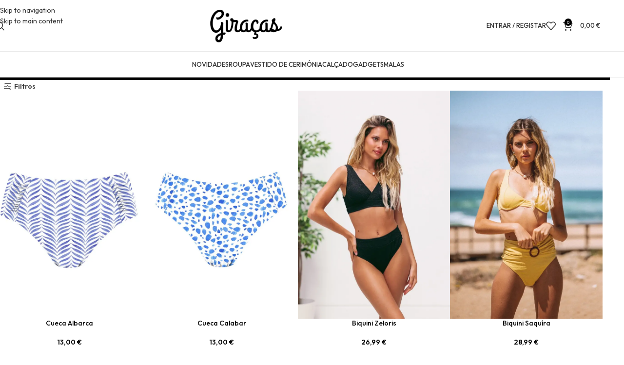

--- FILE ---
content_type: text/html; charset=UTF-8
request_url: https://www.giracas.com/categoria-produto/swimwear/cueca-subida/
body_size: 39509
content:
<!DOCTYPE html>
<html lang="pt-PT">
<head>
	<meta charset="UTF-8">
	<link rel="profile" href="https://gmpg.org/xfn/11">
	<link rel="pingback" href="https://www.giracas.com/xmlrpc.php">

	<meta name='robots' content='index, follow, max-image-preview:large, max-snippet:-1, max-video-preview:-1' />

	<!-- This site is optimized with the Yoast SEO Premium plugin v26.7 (Yoast SEO v26.7) - https://yoast.com/wordpress/plugins/seo/ -->
	<title>Cueca Subida - Giraças</title>
	<link rel="canonical" href="https://www.giracas.com/categoria-produto/swimwear/cueca-subida/" />
	<link rel="next" href="https://www.giracas.com/categoria-produto/swimwear/cueca-subida/page/2/" />
	<script type="application/ld+json" class="yoast-schema-graph">{"@context":"https://schema.org","@graph":[{"@type":"CollectionPage","@id":"https://www.giracas.com/categoria-produto/swimwear/cueca-subida/","url":"https://www.giracas.com/categoria-produto/swimwear/cueca-subida/","name":"Cueca Subida - Giraças","isPartOf":{"@id":"https://www.giracas.com/#website"},"primaryImageOfPage":{"@id":"https://www.giracas.com/categoria-produto/swimwear/cueca-subida/#primaryimage"},"image":{"@id":"https://www.giracas.com/categoria-produto/swimwear/cueca-subida/#primaryimage"},"thumbnailUrl":"https://www.giracas.com/wp-content/uploads/2025/05/010125160112-7.jpg","breadcrumb":{"@id":"https://www.giracas.com/categoria-produto/swimwear/cueca-subida/#breadcrumb"},"inLanguage":"pt-PT"},{"@type":"ImageObject","inLanguage":"pt-PT","@id":"https://www.giracas.com/categoria-produto/swimwear/cueca-subida/#primaryimage","url":"https://www.giracas.com/wp-content/uploads/2025/05/010125160112-7.jpg","contentUrl":"https://www.giracas.com/wp-content/uploads/2025/05/010125160112-7.jpg","width":1000,"height":1500},{"@type":"BreadcrumbList","@id":"https://www.giracas.com/categoria-produto/swimwear/cueca-subida/#breadcrumb","itemListElement":[{"@type":"ListItem","position":1,"name":"Início","item":"https://www.giracas.com/"},{"@type":"ListItem","position":2,"name":"Swimwear","item":"https://www.giracas.com/categoria-produto/swimwear/"},{"@type":"ListItem","position":3,"name":"Cueca Subida"}]},{"@type":"WebSite","@id":"https://www.giracas.com/#website","url":"https://www.giracas.com/","name":"Giraças","description":"Tu és diferente, tu és giraça!","publisher":{"@id":"https://www.giracas.com/#organization"},"potentialAction":[{"@type":"SearchAction","target":{"@type":"EntryPoint","urlTemplate":"https://www.giracas.com/?s={search_term_string}"},"query-input":{"@type":"PropertyValueSpecification","valueRequired":true,"valueName":"search_term_string"}}],"inLanguage":"pt-PT"},{"@type":"Organization","@id":"https://www.giracas.com/#organization","name":"Giraças Unipessoal Lda","url":"https://www.giracas.com/","logo":{"@type":"ImageObject","inLanguage":"pt-PT","@id":"https://www.giracas.com/#/schema/logo/image/","url":"https://www.giracas.com/wp-content/uploads/2023/01/Giracas_logotipo.png","contentUrl":"https://www.giracas.com/wp-content/uploads/2023/01/Giracas_logotipo.png","width":200,"height":94,"caption":"Giraças Unipessoal Lda"},"image":{"@id":"https://www.giracas.com/#/schema/logo/image/"},"sameAs":["https://www.giracas.com/giracas","https://x.com/Giracas_","https://www.instagram.com/giracasinsta/","https://www.youtube.com/c/Giracas/","https://www.tiktok.com/@giracas","https://www.pinterest.pt/Giracas/"],"hasMerchantReturnPolicy":{"@type":"MerchantReturnPolicy","merchantReturnLink":"https://www.giracas.com/termos-condicoes/"}}]}</script>
	<!-- / Yoast SEO Premium plugin. -->


<link rel='dns-prefetch' href='//fonts.googleapis.com' />
<link rel='dns-prefetch' href='//www.googletagmanager.com' />
<style id='wp-img-auto-sizes-contain-inline-css' type='text/css'>
img:is([sizes=auto i],[sizes^="auto," i]){contain-intrinsic-size:3000px 1500px}
/*# sourceURL=wp-img-auto-sizes-contain-inline-css */
</style>
<link rel='stylesheet' id='easy-autocomplete-css' href='https://www.giracas.com/wp-content/plugins/woocommerce-products-filter/js/easy-autocomplete/easy-autocomplete.min.css?ver=3.3.7.3' type='text/css' media='all' />
<link rel='stylesheet' id='easy-autocomplete-theme-css' href='https://www.giracas.com/wp-content/plugins/woocommerce-products-filter/js/easy-autocomplete/easy-autocomplete.themes.min.css?ver=3.3.7.3' type='text/css' media='all' />
<link rel='stylesheet' id='batch-css' href='https://www.giracas.com/wp-content/plugins/Batch/public/css/batch-public.css?ver=1.0.1' type='text/css' media='all' />
<link rel='stylesheet' id='woocommerce-multi-inventory-public-css' href='https://www.giracas.com/wp-content/plugins/woocommerce-multi-inventory/assets/css/woocommerce-multi-inventory-public.css?ver=1.5.5' type='text/css' media='all' />
<link rel='stylesheet' id='woof-css' href='https://www.giracas.com/wp-content/plugins/woocommerce-products-filter/css/front.css?ver=3.3.7.3' type='text/css' media='all' />
<style id='woof-inline-css' type='text/css'>

.woof_products_top_panel li span, .woof_products_top_panel2 li span{background: url(https://www.giracas.com/wp-content/plugins/woocommerce-products-filter/img/delete.png);background-size: 14px 14px;background-repeat: no-repeat;background-position: right;}
.woof_show_auto_form,.woof_hide_auto_form{ background-image: url('https://www.giracas.com/wp-content/uploads/2023/12/filter.svg'); }
.woof_edit_view{
                    display: none;
                }


/*# sourceURL=woof-inline-css */
</style>
<link rel='stylesheet' id='chosen-drop-down-css' href='https://www.giracas.com/wp-content/plugins/woocommerce-products-filter/js/chosen/chosen.min.css?ver=3.3.7.3' type='text/css' media='all' />
<link rel='stylesheet' id='icheck-jquery-color-flat-css' href='https://www.giracas.com/wp-content/plugins/woocommerce-products-filter/js/icheck/skins/flat/_all.css?ver=3.3.7.3' type='text/css' media='all' />
<link rel='stylesheet' id='icheck-jquery-color-square-css' href='https://www.giracas.com/wp-content/plugins/woocommerce-products-filter/js/icheck/skins/square/_all.css?ver=3.3.7.3' type='text/css' media='all' />
<link rel='stylesheet' id='icheck-jquery-color-minimal-css' href='https://www.giracas.com/wp-content/plugins/woocommerce-products-filter/js/icheck/skins/minimal/_all.css?ver=3.3.7.3' type='text/css' media='all' />
<link rel='stylesheet' id='woof_by_author_html_items-css' href='https://www.giracas.com/wp-content/plugins/woocommerce-products-filter/ext/by_author/css/by_author.css?ver=3.3.7.3' type='text/css' media='all' />
<link rel='stylesheet' id='woof_by_backorder_html_items-css' href='https://www.giracas.com/wp-content/plugins/woocommerce-products-filter/ext/by_backorder/css/by_backorder.css?ver=3.3.7.3' type='text/css' media='all' />
<link rel='stylesheet' id='woof_by_instock_html_items-css' href='https://www.giracas.com/wp-content/plugins/woocommerce-products-filter/ext/by_instock/css/by_instock.css?ver=3.3.7.3' type='text/css' media='all' />
<link rel='stylesheet' id='woof_by_onsales_html_items-css' href='https://www.giracas.com/wp-content/plugins/woocommerce-products-filter/ext/by_onsales/css/by_onsales.css?ver=3.3.7.3' type='text/css' media='all' />
<link rel='stylesheet' id='woof_by_sku_html_items-css' href='https://www.giracas.com/wp-content/plugins/woocommerce-products-filter/ext/by_sku/css/by_sku.css?ver=3.3.7.3' type='text/css' media='all' />
<link rel='stylesheet' id='woof_by_text_html_items-css' href='https://www.giracas.com/wp-content/plugins/woocommerce-products-filter/ext/by_text/assets/css/front.css?ver=3.3.7.3' type='text/css' media='all' />
<link rel='stylesheet' id='woof_color_html_items-css' href='https://www.giracas.com/wp-content/plugins/woocommerce-products-filter/ext/color/css/html_types/color.css?ver=3.3.7.3' type='text/css' media='all' />
<link rel='stylesheet' id='woof_image_html_items-css' href='https://www.giracas.com/wp-content/plugins/woocommerce-products-filter/ext/image/css/html_types/image.css?ver=3.3.7.3' type='text/css' media='all' />
<link rel='stylesheet' id='woof_label_html_items-css' href='https://www.giracas.com/wp-content/plugins/woocommerce-products-filter/ext/label/css/html_types/label.css?ver=3.3.7.3' type='text/css' media='all' />
<link rel='stylesheet' id='woof_select_hierarchy_html_items-css' href='https://www.giracas.com/wp-content/plugins/woocommerce-products-filter/ext/select_hierarchy/css/html_types/select_hierarchy.css?ver=3.3.7.3' type='text/css' media='all' />
<link rel='stylesheet' id='woof_select_radio_check_html_items-css' href='https://www.giracas.com/wp-content/plugins/woocommerce-products-filter/ext/select_radio_check/css/html_types/select_radio_check.css?ver=3.3.7.3' type='text/css' media='all' />
<link rel='stylesheet' id='woof_slider_html_items-css' href='https://www.giracas.com/wp-content/plugins/woocommerce-products-filter/ext/slider/css/html_types/slider.css?ver=3.3.7.3' type='text/css' media='all' />
<link rel='stylesheet' id='woof_sd_html_items_checkbox-css' href='https://www.giracas.com/wp-content/plugins/woocommerce-products-filter/ext/smart_designer/css/elements/checkbox.css?ver=3.3.7.3' type='text/css' media='all' />
<link rel='stylesheet' id='woof_sd_html_items_radio-css' href='https://www.giracas.com/wp-content/plugins/woocommerce-products-filter/ext/smart_designer/css/elements/radio.css?ver=3.3.7.3' type='text/css' media='all' />
<link rel='stylesheet' id='woof_sd_html_items_switcher-css' href='https://www.giracas.com/wp-content/plugins/woocommerce-products-filter/ext/smart_designer/css/elements/switcher.css?ver=3.3.7.3' type='text/css' media='all' />
<link rel='stylesheet' id='woof_sd_html_items_color-css' href='https://www.giracas.com/wp-content/plugins/woocommerce-products-filter/ext/smart_designer/css/elements/color.css?ver=3.3.7.3' type='text/css' media='all' />
<link rel='stylesheet' id='woof_sd_html_items_tooltip-css' href='https://www.giracas.com/wp-content/plugins/woocommerce-products-filter/ext/smart_designer/css/tooltip.css?ver=3.3.7.3' type='text/css' media='all' />
<link rel='stylesheet' id='woof_sd_html_items_front-css' href='https://www.giracas.com/wp-content/plugins/woocommerce-products-filter/ext/smart_designer/css/front.css?ver=3.3.7.3' type='text/css' media='all' />
<link rel='stylesheet' id='woof-switcher23-css' href='https://www.giracas.com/wp-content/plugins/woocommerce-products-filter/css/switcher.css?ver=3.3.7.3' type='text/css' media='all' />
<style id='woocommerce-inline-inline-css' type='text/css'>
.woocommerce form .form-row .required { visibility: visible; }
/*# sourceURL=woocommerce-inline-inline-css */
</style>
<link rel='stylesheet' id='vi-wpvs-frontend-style-css' href='https://www.giracas.com/wp-content/plugins/woocommerce-product-variations-swatches/assets/css/frontend-style.min.css?ver=1.1.9' type='text/css' media='all' />
<style id='vi-wpvs-frontend-style-inline-css' type='text/css'>
.vi-wpvs-variation-wrap.vi-wpvs-variation-wrap-vi_wpvs_button_design .vi-wpvs-option-wrap{transition: all 30ms ease-in-out;}.vi-wpvs-variation-wrap.vi-wpvs-variation-wrap-vi_wpvs_button_design .vi-wpvs-variation-button-select,.vi-wpvs-variation-wrap.vi-wpvs-variation-wrap-vi_wpvs_button_design .vi-wpvs-option-wrap{padding:5px 14px;font-size:17px;}.vi-wpvs-variation-wrap.vi-wpvs-variation-wrap-vi_wpvs_button_design .vi-wpvs-option-wrap .vi-wpvs-option:not(.vi-wpvs-option-select){border-radius: inherit;}.vi-wpvs-variation-wrap.vi-wpvs-variation-wrap-image.vi-wpvs-variation-wrap-vi_wpvs_button_design .vi-wpvs-option-wrap ,.vi-wpvs-variation-wrap.vi-wpvs-variation-wrap-variation_img.vi-wpvs-variation-wrap-vi_wpvs_button_design .vi-wpvs-option-wrap ,.vi-wpvs-variation-wrap.vi-wpvs-variation-wrap-color.vi-wpvs-variation-wrap-vi_wpvs_button_design .vi-wpvs-option-wrap{width: 48px;height:48px;}.vi-wpvs-variation-wrap.vi-wpvs-variation-wrap-image.vi-wpvs-variation-wrap-vi_wpvs_button_design .vi-wpvs-option-wrap.vi-wpvs-option-wrap-default .vi-wpvs-option,.vi-wpvs-variation-wrap.vi-wpvs-variation-wrap-variation_img.vi-wpvs-variation-wrap-vi_wpvs_button_design .vi-wpvs-option-wrap.vi-wpvs-option-wrap-default .vi-wpvs-option,.vi-wpvs-variation-wrap.vi-wpvs-variation-wrap-color.vi-wpvs-variation-wrap-vi_wpvs_button_design .vi-wpvs-option-wrap.vi-wpvs-option-wrap-default .vi-wpvs-option{width: 46px;height:46px;}.vi-wpvs-variation-wrap.vi-wpvs-variation-wrap-image.vi-wpvs-variation-wrap-vi_wpvs_button_design .vi-wpvs-option-wrap.vi-wpvs-option-wrap-selected .vi-wpvs-option,.vi-wpvs-variation-wrap.vi-wpvs-variation-wrap-variation_img.vi-wpvs-variation-wrap-vi_wpvs_button_design .vi-wpvs-option-wrap.vi-wpvs-option-wrap-selected .vi-wpvs-option,.vi-wpvs-variation-wrap.vi-wpvs-variation-wrap-color.vi-wpvs-variation-wrap-vi_wpvs_button_design .vi-wpvs-option-wrap.vi-wpvs-option-wrap-selected .vi-wpvs-option{width: 46px;height:46px;}.vi-wpvs-variation-wrap.vi-wpvs-variation-wrap-vi_wpvs_button_design .vi-wpvs-option-wrap.vi-wpvs-option-wrap-selected{box-shadow:  0 0 0 1px rgba(33, 33, 33, 1) inset;}.vi-wpvs-variation-wrap.vi-wpvs-variation-wrap-vi_wpvs_button_design .vi-wpvs-variation-wrap-select-wrap .vi-wpvs-option-wrap.vi-wpvs-option-wrap-selected{box-shadow:  0 0 0 1px rgba(33, 33, 33, 1)inset;}.vi-wpvs-variation-wrap.vi-wpvs-variation-wrap-vi_wpvs_button_design .vi-wpvs-option-wrap.vi-wpvs-option-wrap-selected{color:rgba(255, 255, 255, 1);background:rgba(33, 33, 33, 1);}.vi-wpvs-variation-wrap.vi-wpvs-variation-wrap-vi_wpvs_button_design .vi-wpvs-option-wrap.vi-wpvs-option-wrap-selected .vi-wpvs-option{color:rgba(255, 255, 255, 1);}.vi-wpvs-variation-wrap.vi-wpvs-variation-wrap-vi_wpvs_button_design .vi-wpvs-option-wrap.vi-wpvs-option-wrap-hover{}.vi-wpvs-variation-wrap.vi-wpvs-variation-wrap-vi_wpvs_button_design .vi-wpvs-variation-wrap-select-wrap .vi-wpvs-option-wrap.vi-wpvs-option-wrap-hover{}.vi-wpvs-variation-wrap.vi-wpvs-variation-wrap-vi_wpvs_button_design .vi-wpvs-option-wrap.vi-wpvs-option-wrap-hover{color:rgba(255, 255, 255, 1);background:rgba(0, 0, 0, 1);}.vi-wpvs-variation-wrap.vi-wpvs-variation-wrap-vi_wpvs_button_design .vi-wpvs-option-wrap.vi-wpvs-option-wrap-hover .vi-wpvs-option{color:rgba(255, 255, 255, 1);}.vi-wpvs-variation-wrap.vi-wpvs-variation-wrap-vi_wpvs_button_design .vi-wpvs-option-wrap.vi-wpvs-option-wrap-default{box-shadow:  0 0 0 1px #cccccc inset;}.vi-wpvs-variation-wrap.vi-wpvs-variation-wrap-vi_wpvs_button_design .vi-wpvs-variation-wrap-select-wrap .vi-wpvs-option-wrap.vi-wpvs-option-wrap-default{box-shadow:  0 0 0 1px #cccccc ;}.vi-wpvs-variation-wrap.vi-wpvs-variation-wrap-vi_wpvs_button_design .vi-wpvs-option-wrap.vi-wpvs-option-wrap-default{color:rgba(33, 33, 33, 1);background:#ffffff;}.vi-wpvs-variation-wrap.vi-wpvs-variation-wrap-vi_wpvs_button_design .vi-wpvs-option-wrap.vi-wpvs-option-wrap-default .vi-wpvs-option{color:rgba(33, 33, 33, 1);}.vi-wpvs-variation-wrap.vi-wpvs-variation-wrap-vi_wpvs_button_design .vi-wpvs-option-wrap .vi-wpvs-option-tooltip{display: none;}.vi-wpvs-variation-wrap-loop.vi-wpvs-variation-wrap.vi-wpvs-variation-wrap-vi_wpvs_button_design .vi-wpvs-variation-button-select,.vi-wpvs-variation-wrap-loop.vi-wpvs-variation-wrap.vi-wpvs-variation-wrap-vi_wpvs_button_design .vi-wpvs-option-wrap{font-size:17px;}.vi-wpvs-variation-wrap-loop.vi-wpvs-variation-wrap.vi-wpvs-variation-wrap-image.vi-wpvs-variation-wrap-vi_wpvs_button_design .vi-wpvs-option-wrap ,.vi-wpvs-variation-wrap-loop.vi-wpvs-variation-wrap.vi-wpvs-variation-wrap-variation_img.vi-wpvs-variation-wrap-vi_wpvs_button_design .vi-wpvs-option-wrap ,.vi-wpvs-variation-wrap-loop.vi-wpvs-variation-wrap.vi-wpvs-variation-wrap-color.vi-wpvs-variation-wrap-vi_wpvs_button_design .vi-wpvs-option-wrap{width: 48px !important;height:48px !important;}.vi-wpvs-variation-wrap-loop.vi-wpvs-variation-wrap.vi-wpvs-variation-wrap-image.vi-wpvs-variation-wrap-vi_wpvs_button_design .vi-wpvs-option-wrap.vi-wpvs-option-wrap-default .vi-wpvs-option,.vi-wpvs-variation-wrap-loop.vi-wpvs-variation-wrap.vi-wpvs-variation-wrap-variation_img.vi-wpvs-variation-wrap-vi_wpvs_button_design .vi-wpvs-option-wrap.vi-wpvs-option-wrap-default .vi-wpvs-option,.vi-wpvs-variation-wrap-loop.vi-wpvs-variation-wrap.vi-wpvs-variation-wrap-color.vi-wpvs-variation-wrap-vi_wpvs_button_design .vi-wpvs-option-wrap.vi-wpvs-option-wrap-default .vi-wpvs-option{width: 46px;height:46px;}.vi-wpvs-variation-wrap-loop.vi-wpvs-variation-wrap.vi-wpvs-variation-wrap-image.vi-wpvs-variation-wrap-vi_wpvs_button_design .vi-wpvs-option-wrap.vi-wpvs-option-wrap-selected .vi-wpvs-option,.vi-wpvs-variation-wrap-loop.vi-wpvs-variation-wrap.vi-wpvs-variation-wrap-variation_img.vi-wpvs-variation-wrap-vi_wpvs_button_design .vi-wpvs-option-wrap.vi-wpvs-option-wrap-selected .vi-wpvs-option,.vi-wpvs-variation-wrap-loop.vi-wpvs-variation-wrap.vi-wpvs-variation-wrap-color.vi-wpvs-variation-wrap-vi_wpvs_button_design .vi-wpvs-option-wrap.vi-wpvs-option-wrap-selected .vi-wpvs-option{width: 46px;height:46px;}@media screen and (max-width:600px){.vi-wpvs-variation-wrap.vi-wpvs-variation-wrap-vi_wpvs_button_design .vi-wpvs-variation-button-select,.vi-wpvs-variation-wrap.vi-wpvs-variation-wrap-vi_wpvs_button_design .vi-wpvs-option-wrap{font-size:17px;}.vi-wpvs-variation-wrap.vi-wpvs-variation-wrap-image.vi-wpvs-variation-wrap-vi_wpvs_button_design .vi-wpvs-option-wrap ,.vi-wpvs-variation-wrap.vi-wpvs-variation-wrap-variation_img.vi-wpvs-variation-wrap-vi_wpvs_button_design .vi-wpvs-option-wrap ,.vi-wpvs-variation-wrap.vi-wpvs-variation-wrap-color.vi-wpvs-variation-wrap-vi_wpvs_button_design .vi-wpvs-option-wrap{width: 48px;height:48px;}.vi-wpvs-variation-wrap.vi-wpvs-variation-wrap-image.vi-wpvs-variation-wrap-vi_wpvs_button_design .vi-wpvs-option-wrap.vi-wpvs-option-wrap-default .vi-wpvs-option,.vi-wpvs-variation-wrap.vi-wpvs-variation-wrap-variation_img.vi-wpvs-variation-wrap-vi_wpvs_button_design .vi-wpvs-option-wrap.vi-wpvs-option-wrap-default .vi-wpvs-option,.vi-wpvs-variation-wrap.vi-wpvs-variation-wrap-color.vi-wpvs-variation-wrap-vi_wpvs_button_design .vi-wpvs-option-wrap.vi-wpvs-option-wrap-default .vi-wpvs-option{width: 46px;height:46px;}.vi-wpvs-variation-wrap.vi-wpvs-variation-wrap-image.vi-wpvs-variation-wrap-vi_wpvs_button_design .vi-wpvs-option-wrap.vi-wpvs-option-wrap-selected .vi-wpvs-option,.vi-wpvs-variation-wrap.vi-wpvs-variation-wrap-variation_img.vi-wpvs-variation-wrap-vi_wpvs_button_design .vi-wpvs-option-wrap.vi-wpvs-option-wrap-selected .vi-wpvs-option,.vi-wpvs-variation-wrap.vi-wpvs-variation-wrap-color.vi-wpvs-variation-wrap-vi_wpvs_button_design .vi-wpvs-option-wrap.vi-wpvs-option-wrap-selected .vi-wpvs-option{width: 46px;height:46px;}}.vi-wpvs-variation-wrap.vi-wpvs-variation-wrap-vi_wpvs_color_design .vi-wpvs-option-wrap{transition: all 30ms ease-in-out;}.vi-wpvs-variation-wrap.vi-wpvs-variation-wrap-vi_wpvs_color_design .vi-wpvs-variation-button-select,.vi-wpvs-variation-wrap.vi-wpvs-variation-wrap-vi_wpvs_color_design .vi-wpvs-option-wrap{height:32px;width:32px;padding:3px;font-size:13px;border-radius:20px;}.vi-wpvs-variation-wrap.vi-wpvs-variation-wrap-vi_wpvs_color_design .vi-wpvs-option-wrap .vi-wpvs-option:not(.vi-wpvs-option-select){border-radius: inherit;}.vi-wpvs-variation-wrap.vi-wpvs-variation-wrap-image.vi-wpvs-variation-wrap-vi_wpvs_color_design .vi-wpvs-option-wrap.vi-wpvs-option-wrap-hover .vi-wpvs-option,.vi-wpvs-variation-wrap.vi-wpvs-variation-wrap-variation_img.vi-wpvs-variation-wrap-vi_wpvs_color_design .vi-wpvs-option-wrap.vi-wpvs-option-wrap-hover .vi-wpvs-option,.vi-wpvs-variation-wrap.vi-wpvs-variation-wrap-color.vi-wpvs-variation-wrap-vi_wpvs_color_design .vi-wpvs-option-wrap.vi-wpvs-option-wrap-hover .vi-wpvs-option{width: 30px;height:30px;}.vi-wpvs-variation-wrap.vi-wpvs-variation-wrap-image.vi-wpvs-variation-wrap-vi_wpvs_color_design .vi-wpvs-option-wrap.vi-wpvs-option-wrap-selected .vi-wpvs-option,.vi-wpvs-variation-wrap.vi-wpvs-variation-wrap-variation_img.vi-wpvs-variation-wrap-vi_wpvs_color_design .vi-wpvs-option-wrap.vi-wpvs-option-wrap-selected .vi-wpvs-option,.vi-wpvs-variation-wrap.vi-wpvs-variation-wrap-color.vi-wpvs-variation-wrap-vi_wpvs_color_design .vi-wpvs-option-wrap.vi-wpvs-option-wrap-selected .vi-wpvs-option{width: 30px;height:30px;}.vi-wpvs-variation-wrap.vi-wpvs-variation-wrap-vi_wpvs_color_design .vi-wpvs-option-wrap.vi-wpvs-option-wrap-selected{box-shadow:  0 0 0 1px rgba(0, 0, 0, 1) inset;}.vi-wpvs-variation-wrap.vi-wpvs-variation-wrap-vi_wpvs_color_design .vi-wpvs-variation-wrap-select-wrap .vi-wpvs-option-wrap.vi-wpvs-option-wrap-selected{box-shadow:  0 0 0 1px rgba(0, 0, 0, 1)inset;}.vi-wpvs-variation-wrap.vi-wpvs-variation-wrap-vi_wpvs_color_design .vi-wpvs-option-wrap.vi-wpvs-option-wrap-selected{background:rgba(255, 255, 255, 0);border-radius:20px;}.vi-wpvs-variation-wrap.vi-wpvs-variation-wrap-vi_wpvs_color_design .vi-wpvs-option-wrap.vi-wpvs-option-wrap-hover{box-shadow:  0 0 0 1px rgba(0, 0, 0, 1) inset;}.vi-wpvs-variation-wrap.vi-wpvs-variation-wrap-vi_wpvs_color_design .vi-wpvs-variation-wrap-select-wrap .vi-wpvs-option-wrap.vi-wpvs-option-wrap-hover{box-shadow:  0 0 0 1px rgba(0, 0, 0, 1) inset;}.vi-wpvs-variation-wrap.vi-wpvs-variation-wrap-vi_wpvs_color_design .vi-wpvs-option-wrap.vi-wpvs-option-wrap-hover{background:rgba(0, 0, 0, 0);border-radius:20px;}.vi-wpvs-variation-wrap.vi-wpvs-variation-wrap-vi_wpvs_color_design .vi-wpvs-option-wrap.vi-wpvs-option-wrap-default{box-shadow:  0px 4px 2px -2px rgba(238, 238, 238, 1);}.vi-wpvs-variation-wrap.vi-wpvs-variation-wrap-vi_wpvs_color_design .vi-wpvs-variation-wrap-select-wrap .vi-wpvs-option-wrap.vi-wpvs-option-wrap-default{box-shadow:  0px 4px 2px -2px rgba(238, 238, 238, 1);}.vi-wpvs-variation-wrap.vi-wpvs-variation-wrap-vi_wpvs_color_design .vi-wpvs-option-wrap.vi-wpvs-option-wrap-default{background:rgba(0, 0, 0, 0);border-radius:20px;}.vi-wpvs-variation-wrap.vi-wpvs-variation-wrap-vi_wpvs_color_design .vi-wpvs-option-wrap .vi-wpvs-option-tooltip{display: none;}.vi-wpvs-variation-wrap-loop.vi-wpvs-variation-wrap.vi-wpvs-variation-wrap-vi_wpvs_color_design .vi-wpvs-variation-button-select,.vi-wpvs-variation-wrap-loop.vi-wpvs-variation-wrap.vi-wpvs-variation-wrap-vi_wpvs_color_design .vi-wpvs-option-wrap{height:27px;width:27px;font-size:11px;}.vi-wpvs-variation-wrap-loop.vi-wpvs-variation-wrap-slider.vi-wpvs-variation-wrap.vi-wpvs-variation-wrap-vi_wpvs_color_design .vi-wpvs-option-wrap{height:27.2px !important;width:27.2px !important;}.vi-wpvs-variation-wrap-loop.vi-wpvs-variation-wrap.vi-wpvs-variation-wrap-image.vi-wpvs-variation-wrap-vi_wpvs_color_design .vi-wpvs-option-wrap.vi-wpvs-option-wrap-hover .vi-wpvs-option,.vi-wpvs-variation-wrap-loop.vi-wpvs-variation-wrap.vi-wpvs-variation-wrap-variation_img.vi-wpvs-variation-wrap-vi_wpvs_color_design .vi-wpvs-option-wrap.vi-wpvs-option-wrap-hover .vi-wpvs-option,.vi-wpvs-variation-wrap-loop.vi-wpvs-variation-wrap.vi-wpvs-variation-wrap-color.vi-wpvs-variation-wrap-vi_wpvs_color_design .vi-wpvs-option-wrap.vi-wpvs-option-wrap-hover .vi-wpvs-option{width: 25.2px;height:25.2px;}.vi-wpvs-variation-wrap-loop.vi-wpvs-variation-wrap.vi-wpvs-variation-wrap-image.vi-wpvs-variation-wrap-vi_wpvs_color_design .vi-wpvs-option-wrap.vi-wpvs-option-wrap-selected .vi-wpvs-option,.vi-wpvs-variation-wrap-loop.vi-wpvs-variation-wrap.vi-wpvs-variation-wrap-variation_img.vi-wpvs-variation-wrap-vi_wpvs_color_design .vi-wpvs-option-wrap.vi-wpvs-option-wrap-selected .vi-wpvs-option,.vi-wpvs-variation-wrap-loop.vi-wpvs-variation-wrap.vi-wpvs-variation-wrap-color.vi-wpvs-variation-wrap-vi_wpvs_color_design .vi-wpvs-option-wrap.vi-wpvs-option-wrap-selected .vi-wpvs-option{width: 25.2px;height:25.2px;}.vi-wpvs-variation-wrap-loop.vi-wpvs-variation-wrap.vi-wpvs-variation-wrap-vi_wpvs_color_design .vi-wpvs-option-wrap.vi-wpvs-option-wrap-selected{border-radius:17px;}@media screen and (max-width:600px){.vi-wpvs-variation-wrap.vi-wpvs-variation-wrap-vi_wpvs_color_design .vi-wpvs-variation-button-select,.vi-wpvs-variation-wrap.vi-wpvs-variation-wrap-vi_wpvs_color_design .vi-wpvs-option-wrap{width:27px;height:27px;font-size:11px;}.vi-wpvs-variation-wrap.vi-wpvs-variation-wrap-image.vi-wpvs-variation-wrap-vi_wpvs_color_design .vi-wpvs-option-wrap.vi-wpvs-option-wrap-hover .vi-wpvs-option,.vi-wpvs-variation-wrap.vi-wpvs-variation-wrap-variation_img.vi-wpvs-variation-wrap-vi_wpvs_color_design .vi-wpvs-option-wrap.vi-wpvs-option-wrap-hover .vi-wpvs-option,.vi-wpvs-variation-wrap.vi-wpvs-variation-wrap-color.vi-wpvs-variation-wrap-vi_wpvs_color_design .vi-wpvs-option-wrap.vi-wpvs-option-wrap-hover .vi-wpvs-option{width: 25.2px;height:25.2px;}.vi-wpvs-variation-wrap.vi-wpvs-variation-wrap-image.vi-wpvs-variation-wrap-vi_wpvs_color_design .vi-wpvs-option-wrap.vi-wpvs-option-wrap-selected .vi-wpvs-option,.vi-wpvs-variation-wrap.vi-wpvs-variation-wrap-variation_img.vi-wpvs-variation-wrap-vi_wpvs_color_design .vi-wpvs-option-wrap.vi-wpvs-option-wrap-selected .vi-wpvs-option,.vi-wpvs-variation-wrap.vi-wpvs-variation-wrap-color.vi-wpvs-variation-wrap-vi_wpvs_color_design .vi-wpvs-option-wrap.vi-wpvs-option-wrap-selected .vi-wpvs-option{width: 25.2px;height:25.2px;}.vi-wpvs-variation-wrap.vi-wpvs-variation-wrap-vi_wpvs_color_design .vi-wpvs-option-wrap.vi-wpvs-option-wrap-selected{border-radius:17px;}}.vi-wpvs-variation-wrap.vi-wpvs-variation-wrap-vi_wpvs_image_design .vi-wpvs-option-wrap{transition: all 30ms ease-in-out;}.vi-wpvs-variation-wrap.vi-wpvs-variation-wrap-vi_wpvs_image_design .vi-wpvs-variation-button-select,.vi-wpvs-variation-wrap.vi-wpvs-variation-wrap-vi_wpvs_image_design .vi-wpvs-option-wrap{height:80px;width:53px;padding:2px;font-size:13px;}.vi-wpvs-variation-wrap.vi-wpvs-variation-wrap-vi_wpvs_image_design .vi-wpvs-option-wrap .vi-wpvs-option:not(.vi-wpvs-option-select){border-radius: inherit;}.vi-wpvs-variation-wrap.vi-wpvs-variation-wrap-image.vi-wpvs-variation-wrap-vi_wpvs_image_design .vi-wpvs-option-wrap.vi-wpvs-option-wrap-default .vi-wpvs-option,.vi-wpvs-variation-wrap.vi-wpvs-variation-wrap-variation_img.vi-wpvs-variation-wrap-vi_wpvs_image_design .vi-wpvs-option-wrap.vi-wpvs-option-wrap-default .vi-wpvs-option,.vi-wpvs-variation-wrap.vi-wpvs-variation-wrap-color.vi-wpvs-variation-wrap-vi_wpvs_image_design .vi-wpvs-option-wrap.vi-wpvs-option-wrap-default .vi-wpvs-option{width: 51px;height:78px;}.vi-wpvs-variation-wrap.vi-wpvs-variation-wrap-image.vi-wpvs-variation-wrap-vi_wpvs_image_design .vi-wpvs-option-wrap.vi-wpvs-option-wrap-hover .vi-wpvs-option,.vi-wpvs-variation-wrap.vi-wpvs-variation-wrap-variation_img.vi-wpvs-variation-wrap-vi_wpvs_image_design .vi-wpvs-option-wrap.vi-wpvs-option-wrap-hover .vi-wpvs-option,.vi-wpvs-variation-wrap.vi-wpvs-variation-wrap-color.vi-wpvs-variation-wrap-vi_wpvs_image_design .vi-wpvs-option-wrap.vi-wpvs-option-wrap-hover .vi-wpvs-option{width: 49px;height:76px;}.vi-wpvs-variation-wrap.vi-wpvs-variation-wrap-image.vi-wpvs-variation-wrap-vi_wpvs_image_design .vi-wpvs-option-wrap.vi-wpvs-option-wrap-selected .vi-wpvs-option,.vi-wpvs-variation-wrap.vi-wpvs-variation-wrap-variation_img.vi-wpvs-variation-wrap-vi_wpvs_image_design .vi-wpvs-option-wrap.vi-wpvs-option-wrap-selected .vi-wpvs-option,.vi-wpvs-variation-wrap.vi-wpvs-variation-wrap-color.vi-wpvs-variation-wrap-vi_wpvs_image_design .vi-wpvs-option-wrap.vi-wpvs-option-wrap-selected .vi-wpvs-option{width: 49px;height:76px;}.vi-wpvs-variation-wrap.vi-wpvs-variation-wrap-vi_wpvs_image_design .vi-wpvs-option-wrap.vi-wpvs-option-wrap-selected{box-shadow:  0 0 0 2px rgba(33, 33, 33, 1) inset;}.vi-wpvs-variation-wrap.vi-wpvs-variation-wrap-vi_wpvs_image_design .vi-wpvs-variation-wrap-select-wrap .vi-wpvs-option-wrap.vi-wpvs-option-wrap-selected{box-shadow:  0 0 0 2px rgba(33, 33, 33, 1)inset;}.vi-wpvs-variation-wrap.vi-wpvs-variation-wrap-vi_wpvs_image_design .vi-wpvs-option-wrap.vi-wpvs-option-wrap-hover{box-shadow:  0 0 0 2px rgba(33, 33, 33, 1) inset;}.vi-wpvs-variation-wrap.vi-wpvs-variation-wrap-vi_wpvs_image_design .vi-wpvs-variation-wrap-select-wrap .vi-wpvs-option-wrap.vi-wpvs-option-wrap-hover{box-shadow:  0 0 0 2px rgba(33, 33, 33, 1) inset;}.vi-wpvs-variation-wrap.vi-wpvs-variation-wrap-vi_wpvs_image_design .vi-wpvs-option-wrap.vi-wpvs-option-wrap-default{box-shadow:  0 0 0 1px rgba(238, 238, 238, 1) inset;}.vi-wpvs-variation-wrap.vi-wpvs-variation-wrap-vi_wpvs_image_design .vi-wpvs-variation-wrap-select-wrap .vi-wpvs-option-wrap.vi-wpvs-option-wrap-default{box-shadow:  0 0 0 1px rgba(238, 238, 238, 1) ;}.vi-wpvs-variation-wrap.vi-wpvs-variation-wrap-vi_wpvs_image_design .vi-wpvs-option-wrap.vi-wpvs-option-wrap-default{background:rgba(255, 255, 255, 1);}.vi-wpvs-variation-wrap.vi-wpvs-variation-wrap-vi_wpvs_image_design .vi-wpvs-option-wrap.vi-wpvs-option-wrap-out-of-stock,
.vi-wpvs-variation-wrap.vi-wpvs-variation-wrap-vi_wpvs_image_design .vi-wpvs-option-wrap.vi-wpvs-option-wrap-out-of-stock-attribute,
.vi-wpvs-variation-wrap.vi-wpvs-variation-wrap-vi_wpvs_image_design .vi-wpvs-option-wrap.vi-wpvs-option-wrap-disable{z-index:1}.vi-wpvs-variation-wrap.vi-wpvs-variation-wrap-vi_wpvs_image_design .vi-wpvs-option-wrap .vi-wpvs-option-tooltip{min-width: 100px;height: auto;padding: 5px 8px;}.vi-wpvs-variation-wrap.vi-wpvs-variation-wrap-vi_wpvs_image_design .vi-wpvs-option-wrap .vi-wpvs-option-tooltip{font-size:14px;border-radius:3px;}.vi-wpvs-variation-wrap.vi-wpvs-variation-wrap-vi_wpvs_image_design .vi-wpvs-option-wrap .vi-wpvs-option-tooltip,.vi-wpvs-variation-wrap.vi-wpvs-variation-wrap-vi_wpvs_image_design .vi-wpvs-option-wrap .vi-wpvs-option-tooltip span{color:rgba(250, 251, 255, 1) !important;background:rgba(0, 0, 0, 1) !important;}.vi-wpvs-variation-wrap.vi-wpvs-variation-wrap-vi_wpvs_image_design .vi-wpvs-option-wrap .vi-wpvs-option-tooltip::after{border-width: 5px;border-style: solid;margin-left: -5px;margin-top: -1px;border-color: rgba(0, 0, 0, 1) transparent transparent transparent;}.vi-wpvs-variation-wrap.vi-wpvs-variation-wrap-vi_wpvs_image_design .vi-wpvs-option-wrap .vi-wpvs-option-tooltip{border: 1px solid rgba(0, 0, 0, 1);}.vi-wpvs-variation-wrap.vi-wpvs-variation-wrap-vi_wpvs_image_design .vi-wpvs-option-wrap .vi-wpvs-option-tooltip::before{border-width: 6px;border-style: solid;margin-left: -6px;border-color: rgba(0, 0, 0, 1) transparent transparent transparent;}.vi-wpvs-variation-wrap-loop.vi-wpvs-variation-wrap.vi-wpvs-variation-wrap-vi_wpvs_image_design .vi-wpvs-variation-button-select,.vi-wpvs-variation-wrap-loop.vi-wpvs-variation-wrap.vi-wpvs-variation-wrap-vi_wpvs_image_design .vi-wpvs-option-wrap{height:80px;width:53px;font-size:13px;}.vi-wpvs-variation-wrap-loop.vi-wpvs-variation-wrap-slider.vi-wpvs-variation-wrap.vi-wpvs-variation-wrap-vi_wpvs_image_design .vi-wpvs-option-wrap{height:80px !important;width:53px !important;}.vi-wpvs-variation-wrap-loop.vi-wpvs-variation-wrap.vi-wpvs-variation-wrap-image.vi-wpvs-variation-wrap-vi_wpvs_image_design .vi-wpvs-option-wrap.vi-wpvs-option-wrap-default .vi-wpvs-option,.vi-wpvs-variation-wrap-loop.vi-wpvs-variation-wrap.vi-wpvs-variation-wrap-variation_img.vi-wpvs-variation-wrap-vi_wpvs_image_design .vi-wpvs-option-wrap.vi-wpvs-option-wrap-default .vi-wpvs-option,.vi-wpvs-variation-wrap-loop.vi-wpvs-variation-wrap.vi-wpvs-variation-wrap-color.vi-wpvs-variation-wrap-vi_wpvs_image_design .vi-wpvs-option-wrap.vi-wpvs-option-wrap-default .vi-wpvs-option{width: 51px;height:78px;}.vi-wpvs-variation-wrap-loop.vi-wpvs-variation-wrap.vi-wpvs-variation-wrap-image.vi-wpvs-variation-wrap-vi_wpvs_image_design .vi-wpvs-option-wrap.vi-wpvs-option-wrap-hover .vi-wpvs-option,.vi-wpvs-variation-wrap-loop.vi-wpvs-variation-wrap.vi-wpvs-variation-wrap-variation_img.vi-wpvs-variation-wrap-vi_wpvs_image_design .vi-wpvs-option-wrap.vi-wpvs-option-wrap-hover .vi-wpvs-option,.vi-wpvs-variation-wrap-loop.vi-wpvs-variation-wrap.vi-wpvs-variation-wrap-color.vi-wpvs-variation-wrap-vi_wpvs_image_design .vi-wpvs-option-wrap.vi-wpvs-option-wrap-hover .vi-wpvs-option{width: 49px;height:76px;}.vi-wpvs-variation-wrap-loop.vi-wpvs-variation-wrap.vi-wpvs-variation-wrap-image.vi-wpvs-variation-wrap-vi_wpvs_image_design .vi-wpvs-option-wrap.vi-wpvs-option-wrap-selected .vi-wpvs-option,.vi-wpvs-variation-wrap-loop.vi-wpvs-variation-wrap.vi-wpvs-variation-wrap-variation_img.vi-wpvs-variation-wrap-vi_wpvs_image_design .vi-wpvs-option-wrap.vi-wpvs-option-wrap-selected .vi-wpvs-option,.vi-wpvs-variation-wrap-loop.vi-wpvs-variation-wrap.vi-wpvs-variation-wrap-color.vi-wpvs-variation-wrap-vi_wpvs_image_design .vi-wpvs-option-wrap.vi-wpvs-option-wrap-selected .vi-wpvs-option{width: 49px;height:76px;}@media screen and (max-width:600px){.vi-wpvs-variation-wrap.vi-wpvs-variation-wrap-vi_wpvs_image_design .vi-wpvs-variation-button-select,.vi-wpvs-variation-wrap.vi-wpvs-variation-wrap-vi_wpvs_image_design .vi-wpvs-option-wrap{width:53px;height:80px;font-size:13px;}.vi-wpvs-variation-wrap.vi-wpvs-variation-wrap-image.vi-wpvs-variation-wrap-vi_wpvs_image_design .vi-wpvs-option-wrap.vi-wpvs-option-wrap-default .vi-wpvs-option,.vi-wpvs-variation-wrap.vi-wpvs-variation-wrap-variation_img.vi-wpvs-variation-wrap-vi_wpvs_image_design .vi-wpvs-option-wrap.vi-wpvs-option-wrap-default .vi-wpvs-option,.vi-wpvs-variation-wrap.vi-wpvs-variation-wrap-color.vi-wpvs-variation-wrap-vi_wpvs_image_design .vi-wpvs-option-wrap.vi-wpvs-option-wrap-default .vi-wpvs-option{width: 51px;height:78px;}.vi-wpvs-variation-wrap.vi-wpvs-variation-wrap-image.vi-wpvs-variation-wrap-vi_wpvs_image_design .vi-wpvs-option-wrap.vi-wpvs-option-wrap-hover .vi-wpvs-option,.vi-wpvs-variation-wrap.vi-wpvs-variation-wrap-variation_img.vi-wpvs-variation-wrap-vi_wpvs_image_design .vi-wpvs-option-wrap.vi-wpvs-option-wrap-hover .vi-wpvs-option,.vi-wpvs-variation-wrap.vi-wpvs-variation-wrap-color.vi-wpvs-variation-wrap-vi_wpvs_image_design .vi-wpvs-option-wrap.vi-wpvs-option-wrap-hover .vi-wpvs-option{width: 49px;height:76px;}.vi-wpvs-variation-wrap.vi-wpvs-variation-wrap-image.vi-wpvs-variation-wrap-vi_wpvs_image_design .vi-wpvs-option-wrap.vi-wpvs-option-wrap-selected .vi-wpvs-option,.vi-wpvs-variation-wrap.vi-wpvs-variation-wrap-variation_img.vi-wpvs-variation-wrap-vi_wpvs_image_design .vi-wpvs-option-wrap.vi-wpvs-option-wrap-selected .vi-wpvs-option,.vi-wpvs-variation-wrap.vi-wpvs-variation-wrap-color.vi-wpvs-variation-wrap-vi_wpvs_image_design .vi-wpvs-option-wrap.vi-wpvs-option-wrap-selected .vi-wpvs-option{width: 49px;height:76px;}}.vi_wpvs_variation_form:not(.vi_wpvs_loop_variation_form) .vi-wpvs-variation-wrap-wrap,.vi_wpvs_variation_form:not(.vi_wpvs_loop_variation_form) .vi-wpvs-variation-wrap-wrap .vi-wpvs-variation-wrap{justify-content: flex-start;text-align: left;}/* Button */
.pagination-infinit .wd-add-btn .vi_wpvs_loop_atc_button{
	background-color:#000000;
	color:#ffffff;
}

/* Button */
.website-wrapper .main-page-wrapper .container .content-layout-wrapper .description-area-after .wd-products-element .pagination-infinit .product-grid-item .product-wrapper .product-element-top .wd-add-btn .vi_wpvs_loop_atc_button{
	width:100% !important;
}
/*# sourceURL=vi-wpvs-frontend-style-inline-css */
</style>
<link rel='stylesheet' id='elementor-icons-css' href='https://www.giracas.com/wp-content/plugins/elementor/assets/lib/eicons/css/elementor-icons.min.css?ver=5.45.0' type='text/css' media='all' />
<link rel='stylesheet' id='elementor-frontend-css' href='https://www.giracas.com/wp-content/uploads/elementor/css/custom-frontend.min.css?ver=1769199727' type='text/css' media='all' />
<link rel='stylesheet' id='elementor-post-362899-css' href='https://www.giracas.com/wp-content/uploads/elementor/css/post-362899.css?ver=1769199727' type='text/css' media='all' />
<link rel='stylesheet' id='wd-style-base-css' href='https://www.giracas.com/wp-content/themes/woodmart/css/parts/base.min.css?ver=8.3.8' type='text/css' media='all' />
<link rel='stylesheet' id='wd-helpers-wpb-elem-css' href='https://www.giracas.com/wp-content/themes/woodmart/css/parts/helpers-wpb-elem.min.css?ver=8.3.8' type='text/css' media='all' />
<link rel='stylesheet' id='wd-woo-klarna-css' href='https://www.giracas.com/wp-content/themes/woodmart/css/parts/int-woo-klarna.min.css?ver=8.3.8' type='text/css' media='all' />
<link rel='stylesheet' id='wd-elementor-base-css' href='https://www.giracas.com/wp-content/themes/woodmart/css/parts/int-elem-base.min.css?ver=8.3.8' type='text/css' media='all' />
<link rel='stylesheet' id='wd-elementor-pro-base-css' href='https://www.giracas.com/wp-content/themes/woodmart/css/parts/int-elementor-pro.min.css?ver=8.3.8' type='text/css' media='all' />
<link rel='stylesheet' id='wd-int-wordfence-css' href='https://www.giracas.com/wp-content/themes/woodmart/css/parts/int-wordfence.min.css?ver=8.3.8' type='text/css' media='all' />
<link rel='stylesheet' id='wd-woocommerce-base-css' href='https://www.giracas.com/wp-content/themes/woodmart/css/parts/woocommerce-base.min.css?ver=8.3.8' type='text/css' media='all' />
<link rel='stylesheet' id='wd-mod-star-rating-css' href='https://www.giracas.com/wp-content/themes/woodmart/css/parts/mod-star-rating.min.css?ver=8.3.8' type='text/css' media='all' />
<link rel='stylesheet' id='wd-woocommerce-block-notices-css' href='https://www.giracas.com/wp-content/themes/woodmart/css/parts/woo-mod-block-notices.min.css?ver=8.3.8' type='text/css' media='all' />
<link rel='stylesheet' id='wd-woo-opt-free-progress-bar-css' href='https://www.giracas.com/wp-content/themes/woodmart/css/parts/woo-opt-free-progress-bar.min.css?ver=8.3.8' type='text/css' media='all' />
<link rel='stylesheet' id='wd-woo-mod-progress-bar-css' href='https://www.giracas.com/wp-content/themes/woodmart/css/parts/woo-mod-progress-bar.min.css?ver=8.3.8' type='text/css' media='all' />
<link rel='stylesheet' id='wd-widget-active-filters-css' href='https://www.giracas.com/wp-content/themes/woodmart/css/parts/woo-widget-active-filters.min.css?ver=8.3.8' type='text/css' media='all' />
<link rel='stylesheet' id='wd-woo-shop-builder-css' href='https://www.giracas.com/wp-content/themes/woodmart/css/parts/woo-shop-builder.min.css?ver=8.3.8' type='text/css' media='all' />
<link rel='stylesheet' id='wd-opt-carousel-disable-css' href='https://www.giracas.com/wp-content/themes/woodmart/css/parts/opt-carousel-disable.min.css?ver=8.3.8' type='text/css' media='all' />
<link rel='stylesheet' id='child-style-css' href='https://www.giracas.com/wp-content/themes/woodmart-child/style.css?ver=8.3.8' type='text/css' media='all' />
<link rel='stylesheet' id='xts-style-theme_settings_default-css' href='https://www.giracas.com/wp-content/uploads/2026/01/xts-theme_settings_default-1767902772.css?ver=8.3.8' type='text/css' media='all' />
<link rel='stylesheet' id='xts-google-fonts-css' href='https://fonts.googleapis.com/css?family=Outfit%3A400%2C600%2C500&#038;ver=8.3.8' type='text/css' media='all' />
<link rel='stylesheet' id='vi-wpvs-frontend-loop-product-linkmore-css' href='https://www.giracas.com/wp-content/plugins/woocommerce-product-variations-swatches/assets/css/linkmore-icons.css?ver=1.1.9' type='text/css' media='all' />
<link rel='stylesheet' id='vi-wpvs-frontend-loop-product-style-css' href='https://www.giracas.com/wp-content/plugins/woocommerce-product-variations-swatches/assets/css/frontend-loop-product-style.min.css?ver=1.1.9' type='text/css' media='all' />
<style id='vi-wpvs-frontend-loop-product-style-inline-css' type='text/css'>
.vi-wpvs-variation-wrap.vi-wpvs-variation-wrap-slider .vi-wpvs-option-wrap .vi-wpvs-option-tooltip{display: none !important;}.vi_wpvs_loop_action,.vi_wpvs_loop_variation_form,.vi_wpvs_loop_variation_form .vi-wpvs-variation-style,.vi_wpvs_loop_variation_form .vi_variation_container,.vi_wpvs_loop_variation_form .vi_variation_container .vi-wpvs-variation-wrap-wrap:not(.vi-wpvs-variation-wrap-slider-active),.vi_wpvs_loop_variation_form .vi_variation_container .vi-wpvs-variation-wrap-wrap:not(.vi-wpvs-variation-wrap-slider-active) .vi-wpvs-variation-wrap-loop.vi-wpvs-variation-wrap{justify-content: center;text-align: center;}
/*# sourceURL=vi-wpvs-frontend-loop-product-style-inline-css */
</style>
<link rel='stylesheet' id='elementor-gf-local-roboto-css' href='https://www.giracas.com/wp-content/uploads/elementor/google-fonts/css/roboto.css?ver=1742300078' type='text/css' media='all' />
<link rel='stylesheet' id='elementor-gf-local-robotoslab-css' href='https://www.giracas.com/wp-content/uploads/elementor/google-fonts/css/robotoslab.css?ver=1742300082' type='text/css' media='all' />
<script type="text/javascript" src="https://www.giracas.com/wp-includes/js/jquery/jquery.min.js?ver=3.7.1" id="jquery-core-js"></script>
<script type="text/javascript" src="https://www.giracas.com/wp-content/plugins/woocommerce-products-filter/js/easy-autocomplete/jquery.easy-autocomplete.min.js?ver=3.3.7.3" id="easy-autocomplete-js"></script>
<script type="text/javascript" id="woof-husky-js-extra">
/* <![CDATA[ */
var woof_husky_txt = {"ajax_url":"https://www.giracas.com/wp-admin/admin-ajax.php","plugin_uri":"https://www.giracas.com/wp-content/plugins/woocommerce-products-filter/ext/by_text/","loader":"https://www.giracas.com/wp-content/plugins/woocommerce-products-filter/ext/by_text/assets/img/ajax-loader.gif","not_found":"Nothing found!","prev":"Prev","next":"Next","site_link":"https://www.giracas.com","default_data":{"placeholder":"","behavior":"title","search_by_full_word":"0","autocomplete":1,"how_to_open_links":"0","taxonomy_compatibility":"0","sku_compatibility":"0","custom_fields":"","search_desc_variant":"0","view_text_length":"10","min_symbols":"3","max_posts":"10","image":"","notes_for_customer":"","template":"","max_open_height":"300","page":0}};
//# sourceURL=woof-husky-js-extra
/* ]]> */
</script>
<script type="text/javascript" src="https://www.giracas.com/wp-content/plugins/woocommerce-products-filter/ext/by_text/assets/js/husky.js?ver=3.3.7.3" id="woof-husky-js"></script>
<script type="text/javascript" src="https://www.giracas.com/wp-content/plugins/Batch/public/js/batch-public.js?ver=1.0.1" id="batch-js"></script>
<script type="text/javascript" src="https://www.giracas.com/wp-includes/js/dist/hooks.min.js?ver=dd5603f07f9220ed27f1" id="wp-hooks-js"></script>
<script type="text/javascript" src="https://www.giracas.com/wp-content/plugins/woocommerce/assets/js/jquery-blockui/jquery.blockUI.min.js?ver=2.7.0-wc.10.3.7" id="wc-jquery-blockui-js" defer="defer" data-wp-strategy="defer"></script>
<script type="text/javascript" id="wc-add-to-cart-js-extra">
/* <![CDATA[ */
var wc_add_to_cart_params = {"ajax_url":"/wp-admin/admin-ajax.php","wc_ajax_url":"/?wc-ajax=%%endpoint%%","i18n_view_cart":"Ver carrinho","cart_url":"https://www.giracas.com/carrinho/","is_cart":"","cart_redirect_after_add":"no"};
//# sourceURL=wc-add-to-cart-js-extra
/* ]]> */
</script>
<script type="text/javascript" src="https://www.giracas.com/wp-content/plugins/woocommerce/assets/js/frontend/add-to-cart.min.js?ver=10.3.7" id="wc-add-to-cart-js" defer="defer" data-wp-strategy="defer"></script>
<script type="text/javascript" src="https://www.giracas.com/wp-content/plugins/woocommerce/assets/js/js-cookie/js.cookie.min.js?ver=2.1.4-wc.10.3.7" id="wc-js-cookie-js" defer="defer" data-wp-strategy="defer"></script>
<script type="text/javascript" id="woocommerce-js-extra">
/* <![CDATA[ */
var woocommerce_params = {"ajax_url":"/wp-admin/admin-ajax.php","wc_ajax_url":"/?wc-ajax=%%endpoint%%","i18n_password_show":"Show password","i18n_password_hide":"Hide password"};
//# sourceURL=woocommerce-js-extra
/* ]]> */
</script>
<script type="text/javascript" src="https://www.giracas.com/wp-content/plugins/woocommerce/assets/js/frontend/woocommerce.min.js?ver=10.3.7" id="woocommerce-js" defer="defer" data-wp-strategy="defer"></script>
<script type="text/javascript" id="wpm-js-extra">
/* <![CDATA[ */
var wpm = {"ajax_url":"https://www.giracas.com/wp-admin/admin-ajax.php","root":"https://www.giracas.com/wp-json/","nonce_wp_rest":"6bf13e03ba","nonce_ajax":"a62df9bae7"};
//# sourceURL=wpm-js-extra
/* ]]> */
</script>
<script type="text/javascript" src="https://www.giracas.com/wp-content/plugins/woocommerce-google-adwords-conversion-tracking-tag/js/public/free/wpm-public.p1.min.js?ver=1.54.1" id="wpm-js"></script>
<script type="text/javascript" id="wc-cart-fragments-js-extra">
/* <![CDATA[ */
var wc_cart_fragments_params = {"ajax_url":"/wp-admin/admin-ajax.php","wc_ajax_url":"/?wc-ajax=%%endpoint%%","cart_hash_key":"wc_cart_hash_2e7a9b2b7919109dbaeab98c39fbb708","fragment_name":"wc_fragments_2e7a9b2b7919109dbaeab98c39fbb708","request_timeout":"5000"};
//# sourceURL=wc-cart-fragments-js-extra
/* ]]> */
</script>
<script type="text/javascript" src="https://www.giracas.com/wp-content/plugins/woocommerce/assets/js/frontend/cart-fragments.min.js?ver=10.3.7" id="wc-cart-fragments-js" defer="defer" data-wp-strategy="defer"></script>
<script type="text/javascript" src="https://www.giracas.com/wp-content/themes/woodmart/js/libs/device.min.js?ver=8.3.8" id="wd-device-library-js"></script>
<script type="text/javascript" src="https://www.giracas.com/wp-content/themes/woodmart/js/scripts/global/scrollBar.min.js?ver=8.3.8" id="wd-scrollbar-js"></script>
<link rel="https://api.w.org/" href="https://www.giracas.com/wp-json/" /><link rel="alternate" title="JSON" type="application/json" href="https://www.giracas.com/wp-json/wp/v2/product_cat/577" /><meta name="generator" content="Site Kit by Google 1.168.0" /><!-- Google site verification - Google for WooCommerce -->
<meta name="google-site-verification" content="y3rSrnYkcLhPXr5NUXUYc2ky40lPyXzIW1YrRetlEZo" />
					<meta name="viewport" content="width=device-width, initial-scale=1.0, maximum-scale=1.0, user-scalable=no">
										<noscript><style>.woocommerce-product-gallery{ opacity: 1 !important; }</style></noscript>
	<meta name="generator" content="Elementor 3.34.1; features: additional_custom_breakpoints; settings: css_print_method-external, google_font-enabled, font_display-swap">

<!-- START Pixel Manager for WooCommerce -->

		<script>

			window.wpmDataLayer = window.wpmDataLayer || {};
			window.wpmDataLayer = Object.assign(window.wpmDataLayer, {"cart":{},"cart_item_keys":{},"version":{"number":"1.54.1","pro":false,"eligible_for_updates":false,"distro":"fms","beta":false,"show":true},"pixels":{"google":{"linker":{"settings":null},"user_id":false,"analytics":{"ga4":{"measurement_id":"G-2YNLZBWWY7","parameters":{},"mp_active":false,"debug_mode":false,"page_load_time_tracking":false},"id_type":"post_id"},"tag_id":"G-2YNLZBWWY7","tag_id_suppressed":[],"tag_gateway":{"measurement_path":""},"tcf_support":false,"consent_mode":{"is_active":true,"wait_for_update":500,"ads_data_redaction":false,"url_passthrough":true}},"facebook":{"pixel_id":"1712910718945225","dynamic_remarketing":{"id_type":"sku"},"capi":false,"advanced_matching":false,"exclusion_patterns":[],"fbevents_js_url":"https://connect.facebook.net/en_US/fbevents.js"}},"shop":{"list_name":"Product Category | Swimwear | Cueca Subida","list_id":"product_category.swimwear.cueca-subida","page_type":"product_category","currency":"EUR","selectors":{"addToCart":[],"beginCheckout":[]},"order_duplication_prevention":true,"view_item_list_trigger":{"test_mode":false,"background_color":"green","opacity":0.5,"repeat":true,"timeout":1000,"threshold":0.8},"variations_output":true,"session_active":false},"page":{"id":473532,"title":"Cueca Albarca","type":"product","categories":[],"parent":{"id":0,"title":"Cueca Albarca","type":"product","categories":[]}},"general":{"user_logged_in":false,"scroll_tracking_thresholds":[],"page_id":473532,"exclude_domains":[],"server_2_server":{"active":false,"user_agent_exclude_patterns":[],"ip_exclude_list":[],"pageview_event_s2s":{"is_active":false,"pixels":["facebook"]}},"consent_management":{"explicit_consent":false},"lazy_load_pmw":false,"chunk_base_path":"https://www.giracas.com/wp-content/plugins/woocommerce-google-adwords-conversion-tracking-tag/js/public/free/","modules":{"load_deprecated_functions":true}}});

		</script>

		
<!-- END Pixel Manager for WooCommerce -->
<style type="text/css">.recentcomments a{display:inline !important;padding:0 !important;margin:0 !important;}</style><script type="text/javascript" src="https://cdn.brevo.com/js/sdk-loader.js" async></script><script type="text/javascript">
            window.Brevo = window.Brevo || [];
            window.Brevo.push(["init", {
                client_key: "jgaggwww1bpfoxcximl33rq4",
                email_id: "",
                push: {
                    customDomain: "https://www.giracas.com\/wp-content\/plugins\/woocommerce-sendinblue-newsletter-subscription\/"
                }
            }]);
        </script>			<style>
				.e-con.e-parent:nth-of-type(n+4):not(.e-lazyloaded):not(.e-no-lazyload),
				.e-con.e-parent:nth-of-type(n+4):not(.e-lazyloaded):not(.e-no-lazyload) * {
					background-image: none !important;
				}
				@media screen and (max-height: 1024px) {
					.e-con.e-parent:nth-of-type(n+3):not(.e-lazyloaded):not(.e-no-lazyload),
					.e-con.e-parent:nth-of-type(n+3):not(.e-lazyloaded):not(.e-no-lazyload) * {
						background-image: none !important;
					}
				}
				@media screen and (max-height: 640px) {
					.e-con.e-parent:nth-of-type(n+2):not(.e-lazyloaded):not(.e-no-lazyload),
					.e-con.e-parent:nth-of-type(n+2):not(.e-lazyloaded):not(.e-no-lazyload) * {
						background-image: none !important;
					}
				}
			</style>
			
<!-- Google Tag Manager snippet added by Site Kit -->
<script type="text/javascript">
/* <![CDATA[ */

			( function( w, d, s, l, i ) {
				w[l] = w[l] || [];
				w[l].push( {'gtm.start': new Date().getTime(), event: 'gtm.js'} );
				var f = d.getElementsByTagName( s )[0],
					j = d.createElement( s ), dl = l != 'dataLayer' ? '&l=' + l : '';
				j.async = true;
				j.src = 'https://www.googletagmanager.com/gtm.js?id=' + i + dl;
				f.parentNode.insertBefore( j, f );
			} )( window, document, 'script', 'dataLayer', 'GTM-P544PK8' );
			
/* ]]> */
</script>

<!-- End Google Tag Manager snippet added by Site Kit -->
<link rel="icon" href="https://www.giracas.com/wp-content/uploads/2023/01/cropped-favicon-32x32.png" sizes="32x32" />
<link rel="icon" href="https://www.giracas.com/wp-content/uploads/2023/01/cropped-favicon-500x500.png" sizes="192x192" />
<link rel="apple-touch-icon" href="https://www.giracas.com/wp-content/uploads/2023/01/cropped-favicon-500x500.png" />
<meta name="msapplication-TileImage" content="https://www.giracas.com/wp-content/uploads/2023/01/cropped-favicon-500x500.png" />
			<style id="wd-style-header_282855-css" data-type="wd-style-header_282855">
				:root{
	--wd-top-bar-h: .00001px;
	--wd-top-bar-sm-h: .00001px;
	--wd-top-bar-sticky-h: .00001px;
	--wd-top-bar-brd-w: .00001px;

	--wd-header-general-h: 105px;
	--wd-header-general-sm-h: 60px;
	--wd-header-general-sticky-h: .00001px;
	--wd-header-general-brd-w: 1px;

	--wd-header-bottom-h: 52px;
	--wd-header-bottom-sm-h: .00001px;
	--wd-header-bottom-sticky-h: .00001px;
	--wd-header-bottom-brd-w: 1px;

	--wd-header-clone-h: 60px;

	--wd-header-brd-w: calc(var(--wd-top-bar-brd-w) + var(--wd-header-general-brd-w) + var(--wd-header-bottom-brd-w));
	--wd-header-h: calc(var(--wd-top-bar-h) + var(--wd-header-general-h) + var(--wd-header-bottom-h) + var(--wd-header-brd-w));
	--wd-header-sticky-h: calc(var(--wd-top-bar-sticky-h) + var(--wd-header-general-sticky-h) + var(--wd-header-bottom-sticky-h) + var(--wd-header-clone-h) + var(--wd-header-brd-w));
	--wd-header-sm-h: calc(var(--wd-top-bar-sm-h) + var(--wd-header-general-sm-h) + var(--wd-header-bottom-sm-h) + var(--wd-header-brd-w));
}




:root:has(.whb-general-header.whb-border-boxed) {
	--wd-header-general-brd-w: .00001px;
}

@media (max-width: 1024px) {
:root:has(.whb-general-header.whb-hidden-mobile) {
	--wd-header-general-brd-w: .00001px;
}
}

:root:has(.whb-header-bottom.whb-border-boxed) {
	--wd-header-bottom-brd-w: .00001px;
}

@media (max-width: 1024px) {
:root:has(.whb-header-bottom.whb-hidden-mobile) {
	--wd-header-bottom-brd-w: .00001px;
}
}

.whb-header-bottom .wd-dropdown {
	margin-top: 5px;
}

.whb-header-bottom .wd-dropdown:after {
	height: 16px;
}


.whb-clone.whb-sticked .wd-dropdown:not(.sub-sub-menu) {
	margin-top: 9px;
}

.whb-clone.whb-sticked .wd-dropdown:not(.sub-sub-menu):after {
	height: 20px;
}

		
.whb-top-bar {
	background-color: rgba(131, 183, 53, 1);
}

.whb-9x1ytaxq7aphtb3npidp form.searchform {
	--wd-form-height: 46px;
}
.whb-general-header {
	border-color: rgba(232, 232, 232, 1);border-bottom-width: 1px;border-bottom-style: solid;
}

.whb-header-bottom {
	border-color: rgba(232, 232, 232, 1);border-bottom-width: 1px;border-bottom-style: solid;
}
			</style>
							<style type="text/css" id="c4wp-checkout-css">
					.woocommerce-checkout .c4wp_captcha_field {
						margin-bottom: 10px;
						margin-top: 15px;
						position: relative;
						display: inline-block;
					}
				</style>
								<style type="text/css" id="c4wp-v3-lp-form-css">
					.login #login, .login #lostpasswordform {
						min-width: 350px !important;
					}
					.wpforms-field-c4wp iframe {
						width: 100% !important;
					}
				</style>
							<style type="text/css" id="c4wp-v3-lp-form-css">
				.login #login, .login #lostpasswordform {
					min-width: 350px !important;
				}
				.wpforms-field-c4wp iframe {
					width: 100% !important;
				}
			</style>
			</head>

<body class="archive tax-product_cat term-cueca-subida term-577 wp-theme-woodmart wp-child-theme-woodmart-child theme-woodmart woocommerce woocommerce-page woocommerce-no-js wrapper-full-width  categories-accordion-on woodmart-archive-shop woodmart-ajax-shop-on sticky-toolbar-on elementor-default elementor-kit-362899">
					<!-- Google Tag Manager (noscript) snippet added by Site Kit -->
		<noscript>
			<iframe src="https://www.googletagmanager.com/ns.html?id=GTM-P544PK8" height="0" width="0" style="display:none;visibility:hidden"></iframe>
		</noscript>
		<!-- End Google Tag Manager (noscript) snippet added by Site Kit -->
		<script type="text/javascript" id="wd-flicker-fix">// Flicker fix.</script>		<div class="wd-skip-links">
								<a href="#menu-main-navigation" class="wd-skip-navigation btn">
						Skip to navigation					</a>
								<a href="#main-content" class="wd-skip-content btn">
				Skip to main content			</a>
		</div>
			
	
	<div class="wd-page-wrapper website-wrapper">
									<header class="whb-header whb-header_282855 whb-sticky-shadow whb-scroll-slide whb-sticky-clone">
								<link rel="stylesheet" id="wd-header-base-css" href="https://www.giracas.com/wp-content/themes/woodmart/css/parts/header-base.min.css?ver=8.3.8" type="text/css" media="all" /> 						<link rel="stylesheet" id="wd-mod-tools-css" href="https://www.giracas.com/wp-content/themes/woodmart/css/parts/mod-tools.min.css?ver=8.3.8" type="text/css" media="all" /> 			<div class="whb-main-header">
	
<div class="whb-row whb-top-bar whb-not-sticky-row whb-with-bg whb-without-border whb-color-light whb-hidden-desktop whb-hidden-mobile whb-flex-flex-middle">
	<div class="container">
		<div class="whb-flex-row whb-top-bar-inner">
			<div class="whb-column whb-col-left whb-column5 whb-visible-lg">
				<link rel="stylesheet" id="wd-header-elements-base-css" href="https://www.giracas.com/wp-content/themes/woodmart/css/parts/header-el-base.min.css?ver=8.3.8" type="text/css" media="all" /> 			
<div class="wd-header-text reset-last-child whb-y4ro7npestv02kyrww49"><strong><span style="color: #ffffff;">ADD ANYTHING HERE OR JUST REMOVE IT…</span></strong></div>
</div>
<div class="whb-column whb-col-center whb-column6 whb-visible-lg whb-empty-column">
	</div>
<div class="whb-column whb-col-right whb-column7 whb-visible-lg">
				<link rel="stylesheet" id="wd-social-icons-css" href="https://www.giracas.com/wp-content/themes/woodmart/css/parts/el-social-icons.min.css?ver=8.3.8" type="text/css" media="all" /> 						<div
						class=" wd-social-icons wd-style-default social-share wd-shape-circle  whb-43k0qayz7gg36f2jmmhk color-scheme-light text-center">
				
				
									<a rel="noopener noreferrer nofollow" href="https://www.facebook.com/sharer/sharer.php?u=https://www.giracas.com/categoria-produto/swimwear/cueca-subida/" target="_blank" class=" wd-social-icon social-facebook" aria-label="Facebook social link">
						<span class="wd-icon"></span>
											</a>
				
									<a rel="noopener noreferrer nofollow" href="https://x.com/share?url=https://www.giracas.com/categoria-produto/swimwear/cueca-subida/" target="_blank" class=" wd-social-icon social-twitter" aria-label="X social link">
						<span class="wd-icon"></span>
											</a>
				
				
				
				
				
				
									<a rel="noopener noreferrer nofollow" href="https://pinterest.com/pin/create/button/?url=https://www.giracas.com/categoria-produto/swimwear/cueca-subida/&media=https://www.giracas.com/wp-content/uploads/2025/05/010125160112-7.jpg&description=Cueca+Albarca" target="_blank" class=" wd-social-icon social-pinterest" aria-label="Pinterest social link">
						<span class="wd-icon"></span>
											</a>
				
				
									<a rel="noopener noreferrer nofollow" href="https://www.linkedin.com/shareArticle?mini=true&url=https://www.giracas.com/categoria-produto/swimwear/cueca-subida/" target="_blank" class=" wd-social-icon social-linkedin" aria-label="Linkedin social link">
						<span class="wd-icon"></span>
											</a>
				
				
				
				
				
				
				
				
				
				
				
				
				
				
				
									<a rel="noopener noreferrer nofollow" href="https://telegram.me/share/url?url=https://www.giracas.com/categoria-produto/swimwear/cueca-subida/" target="_blank" class=" wd-social-icon social-tg" aria-label="Telegram social link">
						<span class="wd-icon"></span>
											</a>
				
				
			</div>

		<div class="wd-header-divider wd-full-height whb-aik22afewdiur23h71ba"></div>

<nav class="wd-header-nav wd-header-secondary-nav whb-qyxd33agi52wruenrb9t text-right wd-full-height" role="navigation" aria-label="Secondary navigation">
			<span>
			Wrong menu selected		</span>
		</nav>
<div class="wd-header-divider wd-full-height whb-hvo7pk2f543doxhr21h5"></div>
</div>
<div class="whb-column whb-col-mobile whb-column_mobile1 whb-hidden-lg">
				<div
						class=" wd-social-icons wd-style-default social-share wd-shape-circle  whb-ifj45ut4usw778fsl6fq color-scheme-light text-center">
				
				
									<a rel="noopener noreferrer nofollow" href="https://www.facebook.com/sharer/sharer.php?u=https://www.giracas.com/categoria-produto/swimwear/cueca-subida/" target="_blank" class=" wd-social-icon social-facebook" aria-label="Facebook social link">
						<span class="wd-icon"></span>
											</a>
				
									<a rel="noopener noreferrer nofollow" href="https://x.com/share?url=https://www.giracas.com/categoria-produto/swimwear/cueca-subida/" target="_blank" class=" wd-social-icon social-twitter" aria-label="X social link">
						<span class="wd-icon"></span>
											</a>
				
				
				
				
				
				
									<a rel="noopener noreferrer nofollow" href="https://pinterest.com/pin/create/button/?url=https://www.giracas.com/categoria-produto/swimwear/cueca-subida/&media=https://www.giracas.com/wp-content/uploads/2025/05/010125160112-7.jpg&description=Cueca+Albarca" target="_blank" class=" wd-social-icon social-pinterest" aria-label="Pinterest social link">
						<span class="wd-icon"></span>
											</a>
				
				
									<a rel="noopener noreferrer nofollow" href="https://www.linkedin.com/shareArticle?mini=true&url=https://www.giracas.com/categoria-produto/swimwear/cueca-subida/" target="_blank" class=" wd-social-icon social-linkedin" aria-label="Linkedin social link">
						<span class="wd-icon"></span>
											</a>
				
				
				
				
				
				
				
				
				
				
				
				
				
				
				
									<a rel="noopener noreferrer nofollow" href="https://telegram.me/share/url?url=https://www.giracas.com/categoria-produto/swimwear/cueca-subida/" target="_blank" class=" wd-social-icon social-tg" aria-label="Telegram social link">
						<span class="wd-icon"></span>
											</a>
				
				
			</div>

		</div>
		</div>
	</div>
</div>

<div class="whb-row whb-general-header whb-not-sticky-row whb-without-bg whb-border-fullwidth whb-color-dark whb-flex-equal-sides">
	<div class="container">
		<div class="whb-flex-row whb-general-header-inner">
			<div class="whb-column whb-col-left whb-column8 whb-visible-lg">
				<link rel="stylesheet" id="wd-header-search-css" href="https://www.giracas.com/wp-content/themes/woodmart/css/parts/header-el-search.min.css?ver=8.3.8" type="text/css" media="all" /> 			<div class="wd-header-search wd-tools-element wd-design-1 wd-style-icon wd-display-full-screen whb-9x1ytaxq7aphtb3npidp" title="Search">
	<a href="#" rel="nofollow" aria-label="Search">
		
			<span class="wd-tools-icon">
							</span>

			<span class="wd-tools-text">
				Search			</span>

			</a>

	</div>
</div>
<div class="whb-column whb-col-center whb-column9 whb-visible-lg">
	<div class="site-logo whb-gs8bcnxektjsro21n657">
	<a href="https://www.giracas.com/" class="wd-logo wd-main-logo" rel="home" aria-label="Site logo">
		<img width="200" height="94" src="https://www.giracas.com/wp-content/uploads/2023/01/Giracas_logotipo.png" class="attachment-full size-full" alt="" style="max-width:150px;" decoding="async" srcset="https://www.giracas.com/wp-content/uploads/2023/01/Giracas_logotipo.png 200w, https://www.giracas.com/wp-content/uploads/2023/01/Giracas_logotipo-150x71.png 150w" sizes="(max-width: 200px) 100vw, 200px" />	</a>
	</div>
</div>
<div class="whb-column whb-col-right whb-column10 whb-visible-lg">
				<link rel="stylesheet" id="wd-woo-mod-login-form-css" href="https://www.giracas.com/wp-content/themes/woodmart/css/parts/woo-mod-login-form.min.css?ver=8.3.8" type="text/css" media="all" /> 						<link rel="stylesheet" id="wd-header-my-account-css" href="https://www.giracas.com/wp-content/themes/woodmart/css/parts/header-el-my-account.min.css?ver=8.3.8" type="text/css" media="all" /> 			<div class="wd-header-my-account wd-tools-element wd-event-hover wd-design-1 wd-account-style-text login-side-opener whb-vssfpylqqax9pvkfnxoz">
			<a href="https://www.giracas.com/minha-conta/" title="Perfil">
			
				<span class="wd-tools-icon">
									</span>
				<span class="wd-tools-text">
				Entrar / Registar			</span>

					</a>

			</div>

<div class="wd-header-wishlist wd-tools-element wd-style-icon wd-with-count wd-design-2 whb-a22wdkiy3r40yw2paskq" title="My Wishlist">
	<a href="https://www.giracas.com/wishlist-2/" title="Wishlist products">
		
			<span class="wd-tools-icon">
				
									<span class="wd-tools-count">
						0					</span>
							</span>

			<span class="wd-tools-text">
				Favoritos			</span>

			</a>
</div>
			<link rel="stylesheet" id="wd-header-cart-side-css" href="https://www.giracas.com/wp-content/themes/woodmart/css/parts/header-el-cart-side.min.css?ver=8.3.8" type="text/css" media="all" /> 						<link rel="stylesheet" id="wd-header-cart-css" href="https://www.giracas.com/wp-content/themes/woodmart/css/parts/header-el-cart.min.css?ver=8.3.8" type="text/css" media="all" /> 						<link rel="stylesheet" id="wd-widget-shopping-cart-css" href="https://www.giracas.com/wp-content/themes/woodmart/css/parts/woo-widget-shopping-cart.min.css?ver=8.3.8" type="text/css" media="all" /> 						<link rel="stylesheet" id="wd-widget-product-list-css" href="https://www.giracas.com/wp-content/themes/woodmart/css/parts/woo-widget-product-list.min.css?ver=8.3.8" type="text/css" media="all" /> 			
<div class="wd-header-cart wd-tools-element wd-design-2 cart-widget-opener whb-nedhm962r512y1xz9j06">
	<a href="https://www.giracas.com/carrinho/" title="Carrinho de compras">
		
			<span class="wd-tools-icon">
															<span class="wd-cart-number wd-tools-count">0 <span>items</span></span>
									</span>
			<span class="wd-tools-text">
				
										<span class="wd-cart-subtotal"><span class="woocommerce-Price-amount amount"><bdi>0,00&nbsp;<span class="woocommerce-Price-currencySymbol">&euro;</span></bdi></span></span>
					</span>

			</a>
	</div>
</div>
<div class="whb-column whb-mobile-left whb-column_mobile2 whb-hidden-lg">
				<link rel="stylesheet" id="wd-header-mobile-nav-dropdown-css" href="https://www.giracas.com/wp-content/themes/woodmart/css/parts/header-el-mobile-nav-dropdown.min.css?ver=8.3.8" type="text/css" media="all" /> 			<div class="wd-tools-element wd-header-mobile-nav wd-style-text wd-design-1 whb-g1k0m1tib7raxrwkm1t3">
	<a href="#" rel="nofollow" aria-label="Open mobile menu">
		
		<span class="wd-tools-icon">
					</span>

		<span class="wd-tools-text">Menu</span>

			</a>
</div></div>
<div class="whb-column whb-mobile-center whb-column_mobile3 whb-hidden-lg">
	<div class="site-logo whb-lt7vdqgaccmapftzurvt">
	<a href="https://www.giracas.com/" class="wd-logo wd-main-logo" rel="home" aria-label="Site logo">
		<img width="145" height="76" src="https://www.giracas.com/wp-content/uploads/2023/02/logo_small.png" class="attachment-full size-full" alt="" style="max-width:80px;" decoding="async" />	</a>
	</div>
</div>
<div class="whb-column whb-mobile-right whb-column_mobile4 whb-hidden-lg">
	
<div class="wd-header-cart wd-tools-element wd-design-5 cart-widget-opener whb-trk5sfmvib0ch1s1qbtc">
	<a href="https://www.giracas.com/carrinho/" title="Carrinho de compras">
		
			<span class="wd-tools-icon">
															<span class="wd-cart-number wd-tools-count">0 <span>items</span></span>
									</span>
			<span class="wd-tools-text">
				
										<span class="wd-cart-subtotal"><span class="woocommerce-Price-amount amount"><bdi>0,00&nbsp;<span class="woocommerce-Price-currencySymbol">&euro;</span></bdi></span></span>
					</span>

			</a>
	</div>
</div>
		</div>
	</div>
</div>

<div class="whb-row whb-header-bottom whb-not-sticky-row whb-without-bg whb-border-fullwidth whb-color-dark whb-hidden-mobile whb-flex-flex-middle">
	<div class="container">
		<div class="whb-flex-row whb-header-bottom-inner">
			<div class="whb-column whb-col-left whb-column11 whb-visible-lg whb-empty-column">
	</div>
<div class="whb-column whb-col-center whb-column12 whb-visible-lg">
	<nav class="wd-header-nav wd-header-main-nav text-center wd-design-1 whb-6kgdkbvf12frej4dofvj" role="navigation" aria-label="Main navigation">
	<ul id="menu-menu-principal" class="menu wd-nav wd-nav-header wd-nav-main wd-style-underline wd-gap-s"><li id="menu-item-434278" class="menu-item menu-item-type-custom menu-item-object-custom menu-item-434278 item-level-0 menu-simple-dropdown wd-event-hover" ><a href="https://www.giracas.com/loja/" class="woodmart-nav-link"><span class="nav-link-text">Novidades</span></a></li>
<li id="menu-item-453696" class="menu-item menu-item-type-taxonomy menu-item-object-product_cat menu-item-has-children menu-item-453696 item-level-0 menu-simple-dropdown wd-event-hover" ><a href="https://www.giracas.com/categoria-produto/roupa/" class="woodmart-nav-link"><span class="nav-link-text">Roupa</span></a><div class="color-scheme-dark wd-design-default wd-dropdown-menu wd-dropdown"><div class="container wd-entry-content">
<ul class="wd-sub-menu color-scheme-dark">
	<li id="menu-item-421243" class="menu-item menu-item-type-taxonomy menu-item-object-product_cat menu-item-has-children menu-item-421243 item-level-1 wd-event-hover" ><a href="https://www.giracas.com/categoria-produto/roupa/partes-de-cima-roupa/" class="woodmart-nav-link">Partes de Cima</a>
	<ul class="sub-sub-menu wd-dropdown">
		<li id="menu-item-421231" class="menu-item menu-item-type-taxonomy menu-item-object-product_cat menu-item-421231 item-level-2 wd-event-hover" ><a href="https://www.giracas.com/categoria-produto/roupa/partes-de-cima-roupa/blusas-tops/" class="woodmart-nav-link">Blusas/Tops</a></li>
		<li id="menu-item-441882" class="menu-item menu-item-type-taxonomy menu-item-object-product_cat menu-item-441882 item-level-2 wd-event-hover" ><a href="https://www.giracas.com/categoria-produto/roupa/partes-de-cima-roupa/coletes/" class="woodmart-nav-link">Coletes</a></li>
		<li id="menu-item-421232" class="menu-item menu-item-type-taxonomy menu-item-object-product_cat menu-item-421232 item-level-2 wd-event-hover" ><a href="https://www.giracas.com/categoria-produto/roupa/partes-de-cima-roupa/bodys/" class="woodmart-nav-link">Bodys</a></li>
		<li id="menu-item-421233" class="menu-item menu-item-type-taxonomy menu-item-object-product_cat menu-item-421233 item-level-2 wd-event-hover" ><a href="https://www.giracas.com/categoria-produto/roupa/partes-de-cima-roupa/camisolas/" class="woodmart-nav-link">Camisolas</a></li>
		<li id="menu-item-421234" class="menu-item menu-item-type-taxonomy menu-item-object-product_cat menu-item-421234 item-level-2 wd-event-hover" ><a href="https://www.giracas.com/categoria-produto/roupa/partes-de-cima-roupa/casacos/" class="woodmart-nav-link">Casacos</a></li>
	</ul>
</li>
	<li id="menu-item-421242" class="menu-item menu-item-type-taxonomy menu-item-object-product_cat menu-item-has-children menu-item-421242 item-level-1 wd-event-hover" ><a href="https://www.giracas.com/categoria-produto/roupa/partes-de-baixo-roupa/" class="woodmart-nav-link">Partes de Baixo</a>
	<ul class="sub-sub-menu wd-dropdown">
		<li id="menu-item-421235" class="menu-item menu-item-type-taxonomy menu-item-object-product_cat menu-item-421235 item-level-2 wd-event-hover" ><a href="https://www.giracas.com/categoria-produto/roupa/partes-de-baixo-roupa/calcas/" class="woodmart-nav-link">Calças</a></li>
		<li id="menu-item-440143" class="menu-item menu-item-type-taxonomy menu-item-object-product_cat menu-item-440143 item-level-2 wd-event-hover" ><a href="https://www.giracas.com/categoria-produto/roupa/gangas/" class="woodmart-nav-link">Gangas</a></li>
		<li id="menu-item-421236" class="menu-item menu-item-type-taxonomy menu-item-object-product_cat menu-item-421236 item-level-2 wd-event-hover" ><a href="https://www.giracas.com/categoria-produto/roupa/partes-de-baixo-roupa/calcoes/" class="woodmart-nav-link">Calções</a></li>
		<li id="menu-item-421257" class="menu-item menu-item-type-taxonomy menu-item-object-product_cat menu-item-421257 item-level-2 wd-event-hover" ><a href="https://www.giracas.com/categoria-produto/roupa/partes-de-baixo-roupa/saias/" class="woodmart-nav-link">Saias</a></li>
	</ul>
</li>
	<li id="menu-item-440144" class="menu-item menu-item-type-taxonomy menu-item-object-product_cat menu-item-440144 item-level-1 wd-event-hover" ><a href="https://www.giracas.com/categoria-produto/roupa/malhas/" class="woodmart-nav-link">Malhas</a></li>
	<li id="menu-item-421237" class="menu-item menu-item-type-taxonomy menu-item-object-product_cat menu-item-421237 item-level-1 wd-event-hover" ><a href="https://www.giracas.com/categoria-produto/roupa/conjuntos-roupa/" class="woodmart-nav-link">Conjuntos</a></li>
	<li id="menu-item-421239" class="menu-item menu-item-type-taxonomy menu-item-object-product_cat menu-item-421239 item-level-1 wd-event-hover" ><a href="https://www.giracas.com/categoria-produto/roupa/macacoes/" class="woodmart-nav-link">Macacões</a></li>
	<li id="menu-item-421250" class="menu-item menu-item-type-taxonomy menu-item-object-product_cat menu-item-421250 item-level-1 wd-event-hover" ><a href="https://www.giracas.com/categoria-produto/roupa/vestidos/" class="woodmart-nav-link">Vestidos</a></li>
	<li id="menu-item-441357" class="menu-item menu-item-type-taxonomy menu-item-object-product_cat menu-item-441357 item-level-1 wd-event-hover" ><a href="https://www.giracas.com/categoria-produto/roupa/midsize/" class="woodmart-nav-link">Do 40 ao 48</a></li>
</ul>
</div>
</div>
</li>
<li id="menu-item-421252" class="menu-item menu-item-type-taxonomy menu-item-object-product_cat menu-item-has-children menu-item-421252 item-level-0 menu-simple-dropdown wd-event-hover" ><a href="https://www.giracas.com/categoria-produto/vestidos-de-cerimonia/" class="woodmart-nav-link"><span class="nav-link-text">Vestido de Cerimónia</span></a><div class="color-scheme-dark wd-design-default wd-dropdown-menu wd-dropdown"><div class="container wd-entry-content">
<ul class="wd-sub-menu color-scheme-dark">
	<li id="menu-item-421255" class="menu-item menu-item-type-taxonomy menu-item-object-product_cat menu-item-421255 item-level-1 wd-event-hover" ><a href="https://www.giracas.com/categoria-produto/vestidos-de-cerimonia/vestidos-curtos/" class="woodmart-nav-link">Vestidos Curtos</a></li>
	<li id="menu-item-421256" class="menu-item menu-item-type-taxonomy menu-item-object-product_cat menu-item-421256 item-level-1 wd-event-hover" ><a href="https://www.giracas.com/categoria-produto/vestidos-de-cerimonia/vestidos-longos/" class="woodmart-nav-link">Vestidos Longos</a></li>
	<li id="menu-item-421219" class="menu-item menu-item-type-taxonomy menu-item-object-product_cat menu-item-421219 item-level-1 wd-event-hover" ><a href="https://www.giracas.com/categoria-produto/vestidos-de-cerimonia/macacoes-cerimonia/" class="woodmart-nav-link">Macacões</a></li>
	<li id="menu-item-421212" class="menu-item menu-item-type-taxonomy menu-item-object-product_cat menu-item-421212 item-level-1 wd-event-hover" ><a href="https://www.giracas.com/categoria-produto/vestidos-de-cerimonia/cerimonia-plus-size/" class="woodmart-nav-link">Cerimónia Plus size</a></li>
	<li id="menu-item-421210" class="menu-item menu-item-type-taxonomy menu-item-object-product_cat menu-item-421210 item-level-1 wd-event-hover" ><a href="https://www.giracas.com/categoria-produto/vestidos-de-cerimonia/baile-de-finalistas/" class="woodmart-nav-link">Baile de finalistas</a></li>
	<li id="menu-item-421221" class="menu-item menu-item-type-taxonomy menu-item-object-product_cat menu-item-421221 item-level-1 wd-event-hover" ><a href="https://www.giracas.com/categoria-produto/vestidos-de-cerimonia/noivas/" class="woodmart-nav-link">Noivas</a></li>
	<li id="menu-item-421209" class="menu-item menu-item-type-taxonomy menu-item-object-product_cat menu-item-421209 item-level-1 wd-event-hover" ><a href="https://www.giracas.com/categoria-produto/vestidos-de-cerimonia/ate-50e/" class="woodmart-nav-link">Até 50€</a></li>
</ul>
</div>
</div>
</li>
<li id="menu-item-421199" class="menu-item menu-item-type-taxonomy menu-item-object-product_cat menu-item-421199 item-level-0 menu-simple-dropdown wd-event-hover" ><a href="https://www.giracas.com/categoria-produto/calcado/" class="woodmart-nav-link"><span class="nav-link-text">Calçado</span></a></li>
<li id="menu-item-455912" class="menu-item menu-item-type-taxonomy menu-item-object-product_cat menu-item-455912 item-level-0 menu-simple-dropdown wd-event-hover" ><a href="https://www.giracas.com/categoria-produto/gadgets/" class="woodmart-nav-link"><span class="nav-link-text">Gadgets</span></a></li>
<li id="menu-item-485365" class="menu-item menu-item-type-taxonomy menu-item-object-product_cat menu-item-485365 item-level-0 menu-simple-dropdown wd-event-hover" ><a href="https://www.giracas.com/categoria-produto/malas/" class="woodmart-nav-link"><span class="nav-link-text">Malas</span></a></li>
</ul></nav>
</div>
<div class="whb-column whb-col-right whb-column13 whb-visible-lg whb-empty-column">
	</div>
<div class="whb-column whb-col-mobile whb-column_mobile5 whb-hidden-lg whb-empty-column">
	</div>
		</div>
	</div>
</div>
</div>
				</header>
			
								<div class="wd-page-content main-page-wrapper">
		
		
		<main id="main-content" class="wd-content-layout content-layout-wrapper container wd-builder-on" role="main">
				<div class="wd-content-area site-content entry-content">			<link rel="stylesheet" id="elementor-post-500033-css" href="https://www.giracas.com/wp-content/uploads/elementor/css/post-500033.css?ver=1769199727" type="text/css" media="all">
					<div data-elementor-type="wp-post" data-elementor-id="500033" class="elementor elementor-500033" data-elementor-post-type="woodmart_layout">
				<div class="elementor-element elementor-element-f312124 e-con-full wd-section-stretch-content e-flex e-con e-parent" data-id="f312124" data-element_type="container">
				<div class="elementor-element elementor-element-4e56657 elementor-widget elementor-widget-wd_marquee" data-id="4e56657" data-element_type="widget" data-widget_type="wd_marquee.default">
				<div class="elementor-widget-container">
								<link rel="stylesheet" id="wd-marquee-css" href="https://www.giracas.com/wp-content/themes/woodmart/css/parts/el-marquee.min.css?ver=8.3.8" type="text/css" media="all" /> 					<div class="wd-marquee ">
			<div class="wd-marquee-content">
							<span class="wd-marquee-item">
				
									Portes grátis desde 50€ | Portugal Continental				
							</span>
						<span class="wd-marquee-item">
				
									SALDOS				
							</span>
						<span class="wd-marquee-item">
				
									Portes grátis desde 50€ | Portugal Continental				
							</span>
						<span class="wd-marquee-item">
				
									SALDOS				
							</span>
						</div>
			<div class="wd-marquee-content">
							<span class="wd-marquee-item">
				
									Portes grátis desde 50€ | Portugal Continental				
							</span>
						<span class="wd-marquee-item">
				
									SALDOS				
							</span>
						<span class="wd-marquee-item">
				
									Portes grátis desde 50€ | Portugal Continental				
							</span>
						<span class="wd-marquee-item">
				
									SALDOS				
							</span>
						</div>
		</div>
						</div>
				</div>
				</div>
		<div class="elementor-element elementor-element-fd11e7a e-con-full wd-section-stretch-content e-flex e-con e-parent" data-id="fd11e7a" data-element_type="container">
				<div class="elementor-element elementor-element-965f0bc wd-shop-filters-btn elementor-widget elementor-widget-wd_shop_archive_filters_area_btn" data-id="965f0bc" data-element_type="widget" data-widget_type="wd_shop_archive_filters_area_btn.default">
				<div class="elementor-widget-container">
								<link rel="stylesheet" id="wd-shop-filter-area-css" href="https://www.giracas.com/wp-content/themes/woodmart/css/parts/woo-shop-el-filters-area.min.css?ver=8.3.8" type="text/css" media="all" /> 						<div class="wd-filter-buttons wd-action-btn wd-style-text">
				<a href="#" rel="nofollow" class="open-filters">Filtros</a>
			</div>
						</div>
				</div>
				<div class="elementor-element elementor-element-79a57c4 wd-shop-filters-area elementor-widget elementor-widget-wd_shop_archive_filters_area" data-id="79a57c4" data-element_type="widget" data-widget_type="wd_shop_archive_filters_area.default">
				<div class="elementor-widget-container">
					<div class="filters-area"><div class="filters-inner-area wd-grid-g" style="--wd-col-lg:1;--wd-col-md:1;--wd-col-sm:1;--wd-gap-lg:30px;"><div id="block-12" class="wd-widget widget filter-widget wd-col widget_block"><p>
<div><!-- avoid wpautop for button -->
    
    <div id="woof-front-builder-b-697437d475fcd" 
		 class="woof-front-builder-container woof_section_scrolled woof_use_beauty_scroll" 
		 style="width:100%; max-height:100%; --woof-fb-section-width:100%; --woof-fb-section-height:auto; margin-top:0px; margin-bottom:0px; margin-left:0px; margin-right:0px; float:none; icheck_skin:flat_flat; " 
		 data-name="”My" 
		 data-viewtypes='{"radio":"Radio","checkbox":"Checkbox","select":"Drop-down","mselect":"Multi drop-down","color":"Color","image":"Image","label":"Label","select_hierarchy":"Hierarchy drop-down","select_radio_check":"Radio\/Checkbox in drop-down","slider":"Slider","woof_sd_1":"SD: by Front Builder for: pa_cor #1","woof_sd_2":"SD: by Front Builder for: pa_tamanho #2","woof_sd_3":"SD: by Front Builder for: pa_tamanho #3"}'>
        



            <div data-slug="Filtro2" 
                 class="woof woof_sid woof_sid_flat_white woof_auto_1_columns woof_sid_front_builder " 
                                      data-sid="flat_white woof_auto_1_columns woof_sid_front_builder"
                  
                 data-shortcode="woof id=&#039;b-697437d475fcd&#039; filter_id=&#039;2&#039; name=&#039;”My&#039; swoof_slug=&#039;Filtro2&#039; autosubmit=&#039;0&#039; autohide=&#039;0&#039; is_ajax=&#039;1&#039; ajax_redraw=&#039;0&#039; redirect=&#039;&#039; btn_position=&#039;tb&#039; start_filtering_btn=&#039;0&#039; mobile_mode=&#039;0&#039; sid=&#039;flat_white woof_auto_1_columns woof_sid_front_builder&#039; xxx=&#039;0&#039; items_order=&#039;pa_cor,pa_tamanho,by_price,by_instock&#039; viewtypes=&#039;pa_cor:woof_sd_1,pa_tamanho:woof_sd_2,product_tag:label,product_cat:select,product_visibility:radio,pa_idade:radio,pa_modelo:radio,pa_padrao:radio,fb_product_set:radio&#039; tax_only=&#039;pa_cor,pa_tamanho&#039; by_only=&#039;by_price,by_instock&#039; " 
                 data-redirect="" 
                 data-autosubmit="0" 
                 data-ajax-redraw="0"
                 >
                                     
                	
                <!--- here is possible to drop html code which is never redraws by AJAX ---->
                
                <div class="woof_redraw_zone" data-woof-ver="3.3.7.3" data-icheck-skin="flat_flat">
                                        
                                                    <div class="woof_submit_search_form_container">                                <button class="button woof_submit_search_form">Filtrar</button>
            </div>
                <div data-css-class="woof_container_pa_cor" class="woof_container woof_container_woof_sd_1 woof_container_pa_cor woof_container_0 woof_container_cordoproduto  woof_fs_pa_cor ">
            <div class="woof_container_overlay_item"></div>
            <div class="woof_container_inner woof_container_inner_cordoproduto">
                                                <h4>
                                Cor do produto                                                                                                </h4>
                                
                            <div class="woof_block_html_items" >

                                <div class="woof_list woof_list_sd woof_list_color_sd woof_list_color_sd_0" style="--woof-sd-ie-clr_width: 25px; --woof-sd-ie-clr_height: 25px; --woof-sd-ie-clr_counter_show: none; --woof-sd-ie-clr_border_color: #000000; --woof-sd-ie-clr_hover_border_color: #000000; --woof-sd-ie-clr_selected_border_color: #000000; --woof-sd-ie-clr_hover_border_style: solid; --woof-sd-ie-clr_selected_border_style: solid; --woof-sd-ie-clr_show_tooltip: block; --woof-sd-ie-clr_show_tooltip_count: none; --woof-sd-ie-clr_margin_right: 5px; --woof-sd-ie-clr_margin_bottom: 5px;">
    <div class="woof-sd-ie woof-sd-ie-color woof-sd-ie-color_326  woof-sd-tooltip " style="
     --woof-sd-ie-clr_color: #ffffff;
     --woof-sd-ie-clr_image: url();
     ">
    <input type="checkbox" hidden id="woof_326_sd-697437d477aa4"
           data-tax="pa_cor"
           name="branco" data-term-id="326"
           value="326"  
           onchange="woof_checkbox_process_data(this, this.checked)"
           hidden
           />
    <label for="woof_326_sd-697437d477aa4"><span></span><b class="woof-sd-ie-count">10</b></label>
    <input type="hidden" value="Branco" data-anchor="woof_n_pa_cor_branco" />

    <span class='woof-sd-tooltiptext'>Branco <b>(10)</b></span>
</div><div class="woof-sd-ie woof-sd-ie-color woof-sd-ie-color_339  woof-sd-tooltip " style="
     --woof-sd-ie-clr_color: #fffb00;
     --woof-sd-ie-clr_image: url();
     ">
    <input type="checkbox" hidden id="woof_339_sd-697437d477c49"
           data-tax="pa_cor"
           name="amarelo" data-term-id="339"
           value="339"  
           onchange="woof_checkbox_process_data(this, this.checked)"
           hidden
           />
    <label for="woof_339_sd-697437d477c49"><span></span><b class="woof-sd-ie-count">7</b></label>
    <input type="hidden" value="Amarelo" data-anchor="woof_n_pa_cor_amarelo" />

    <span class='woof-sd-tooltiptext'>Amarelo <b>(7)</b></span>
</div><div class="woof-sd-ie woof-sd-ie-color woof-sd-ie-color_357  woof-sd-tooltip " style="
     --woof-sd-ie-clr_color: #156fbf;
     --woof-sd-ie-clr_image: url();
     ">
    <input type="checkbox" hidden id="woof_357_sd-697437d477e63"
           data-tax="pa_cor"
           name="azul" data-term-id="357"
           value="357"  
           onchange="woof_checkbox_process_data(this, this.checked)"
           hidden
           />
    <label for="woof_357_sd-697437d477e63"><span></span><b class="woof-sd-ie-count">15</b></label>
    <input type="hidden" value="Azul" data-anchor="woof_n_pa_cor_azul" />

    <span class='woof-sd-tooltiptext'>Azul <b>(15)</b></span>
</div><div class="woof-sd-ie woof-sd-ie-color woof-sd-ie-color_499  woof-sd-tooltip " style="
     --woof-sd-ie-clr_color: #FFA500;
     --woof-sd-ie-clr_image: url();
     ">
    <input type="checkbox" hidden id="woof_499_sd-697437d478b9a"
           data-tax="pa_cor"
           name="laranja" data-term-id="499"
           value="499"  
           onchange="woof_checkbox_process_data(this, this.checked)"
           hidden
           />
    <label for="woof_499_sd-697437d478b9a"><span></span><b class="woof-sd-ie-count">1</b></label>
    <input type="hidden" value="Laranja" data-anchor="woof_n_pa_cor_laranja" />

    <span class='woof-sd-tooltiptext'>Laranja <b>(1)</b></span>
</div><div class="woof-sd-ie woof-sd-ie-color woof-sd-ie-color_510  woof-sd-tooltip " style="
     --woof-sd-ie-clr_color: #C8A2C8;
     --woof-sd-ie-clr_image: url();
     ">
    <input type="checkbox" hidden id="woof_510_sd-697437d478cbb"
           data-tax="pa_cor"
           name="lilas" data-term-id="510"
           value="510"  
           onchange="woof_checkbox_process_data(this, this.checked)"
           hidden
           />
    <label for="woof_510_sd-697437d478cbb"><span></span><b class="woof-sd-ie-count">7</b></label>
    <input type="hidden" value="Lilás" data-anchor="woof_n_pa_cor_lilas" />

    <span class='woof-sd-tooltiptext'>Lilás <b>(7)</b></span>
</div><div class="woof-sd-ie woof-sd-ie-color woof-sd-ie-color_349  woof-sd-tooltip " style="
     --woof-sd-ie-clr_color: #ffccdf;
     --woof-sd-ie-clr_image: url();
     ">
    <input type="checkbox" hidden id="woof_349_sd-697437d479472"
           data-tax="pa_cor"
           name="rosa" data-term-id="349"
           value="349"  
           onchange="woof_checkbox_process_data(this, this.checked)"
           hidden
           />
    <label for="woof_349_sd-697437d479472"><span></span><b class="woof-sd-ie-count">9</b></label>
    <input type="hidden" value="Rosa" data-anchor="woof_n_pa_cor_rosa" />

    <span class='woof-sd-tooltiptext'>Rosa <b>(9)</b></span>
</div><div class="woof-sd-ie woof-sd-ie-color woof-sd-ie-color_527  woof-sd-tooltip " style="
     --woof-sd-ie-clr_color: #FFB6C1;
     --woof-sd-ie-clr_image: url();
     ">
    <input type="checkbox" hidden id="woof_527_sd-697437d47960c"
           data-tax="pa_cor"
           name="rosa-claro" data-term-id="527"
           value="527"  
           onchange="woof_checkbox_process_data(this, this.checked)"
           hidden
           />
    <label for="woof_527_sd-697437d47960c"><span></span><b class="woof-sd-ie-count">1</b></label>
    <input type="hidden" value="Rosa Claro" data-anchor="woof_n_pa_cor_rosa-claro" />

    <span class='woof-sd-tooltiptext'>Rosa Claro <b>(1)</b></span>
</div><div class="woof-sd-ie woof-sd-ie-color woof-sd-ie-color_532  woof-sd-tooltip " style="
     --woof-sd-ie-clr_color: #CC6C44;
     --woof-sd-ie-clr_image: url();
     ">
    <input type="checkbox" hidden id="woof_532_sd-697437d479ae4"
           data-tax="pa_cor"
           name="terracota" data-term-id="532"
           value="532"  
           onchange="woof_checkbox_process_data(this, this.checked)"
           hidden
           />
    <label for="woof_532_sd-697437d479ae4"><span></span><b class="woof-sd-ie-count">1</b></label>
    <input type="hidden" value="Terracota" data-anchor="woof_n_pa_cor_terracota" />

    <span class='woof-sd-tooltiptext'>Terracota <b>(1)</b></span>
</div><div class="woof-sd-ie woof-sd-ie-color woof-sd-ie-color_340  woof-sd-tooltip " style="
     --woof-sd-ie-clr_color: #008000;
     --woof-sd-ie-clr_image: url();
     ">
    <input type="checkbox" hidden id="woof_340_sd-697437d479e5d"
           data-tax="pa_cor"
           name="verde" data-term-id="340"
           value="340"  
           onchange="woof_checkbox_process_data(this, this.checked)"
           hidden
           />
    <label for="woof_340_sd-697437d479e5d"><span></span><b class="woof-sd-ie-count">6</b></label>
    <input type="hidden" value="Verde" data-anchor="woof_n_pa_cor_verde" />

    <span class='woof-sd-tooltiptext'>Verde <b>(6)</b></span>
</div><div class="woof-sd-ie woof-sd-ie-color woof-sd-ie-color_361  woof-sd-tooltip " style="
     --woof-sd-ie-clr_color: #3e6335;
     --woof-sd-ie-clr_image: url();
     ">
    <input type="checkbox" hidden id="woof_361_sd-697437d47a126"
           data-tax="pa_cor"
           name="verde-tropa" data-term-id="361"
           value="361"  
           onchange="woof_checkbox_process_data(this, this.checked)"
           hidden
           />
    <label for="woof_361_sd-697437d47a126"><span></span><b class="woof-sd-ie-count">4</b></label>
    <input type="hidden" value="Verde Tropa" data-anchor="woof_n_pa_cor_verde-tropa" />

    <span class='woof-sd-tooltiptext'>Verde Tropa <b>(4)</b></span>
</div><div class="woof-sd-ie woof-sd-ie-color woof-sd-ie-color_347  woof-sd-tooltip " style="
     --woof-sd-ie-clr_color: #ff2600;
     --woof-sd-ie-clr_image: url();
     ">
    <input type="checkbox" hidden id="woof_347_sd-697437d47a1f2"
           data-tax="pa_cor"
           name="vermelho" data-term-id="347"
           value="347"  
           onchange="woof_checkbox_process_data(this, this.checked)"
           hidden
           />
    <label for="woof_347_sd-697437d47a1f2"><span></span><b class="woof-sd-ie-count">1</b></label>
    <input type="hidden" value="Vermelho" data-anchor="woof_n_pa_cor_vermelho" />

    <span class='woof-sd-tooltiptext'>Vermelho <b>(1)</b></span>
</div><div class="woof-sd-ie woof-sd-ie-color woof-sd-ie-color_331  woof-sd-tooltip " style="
     --woof-sd-ie-clr_color: inherit;
     --woof-sd-ie-clr_image: url();
     ">
    <input type="checkbox" hidden id="woof_331_sd-697437d47a3e5"
           data-tax="pa_cor"
           name="preto" data-term-id="331"
           value="331"  
           onchange="woof_checkbox_process_data(this, this.checked)"
           hidden
           />
    <label for="woof_331_sd-697437d47a3e5"><span></span><b class="woof-sd-ie-count">11</b></label>
    <input type="hidden" value="Preto" data-anchor="woof_n_pa_cor_preto" />

    <span class='woof-sd-tooltiptext'>Preto <b>(11)</b></span>
</div></div>

                            </div>
                            
                                    <input type="hidden" name="woof_t_pa_cor" value="Cor do produto" /><!-- for red button search nav panel -->
                            </div>
        </div>
                <div data-css-class="woof_container_pa_tamanho" class="woof_container woof_container_woof_sd_2 woof_container_pa_tamanho woof_container_1 woof_container_tamanhodoproduto  woof_fs_pa_tamanho ">
            <div class="woof_container_overlay_item"></div>
            <div class="woof_container_inner woof_container_inner_tamanhodoproduto">
                                                <h4>
                                Tamanho do produto                                                                                                </h4>
                                
                            <div class="woof_block_html_items" >

                                <div class="woof_list woof_list_sd woof_list_radio_sd woof_list_radio_sd_1" style="--woof-sd-ie-rad_counter_show: none; --woof-sd-ie-rad_text_color: #000000; --woof-sd-ie-rad_border_color: #000000; --woof-sd-ie-rad_border_radius: 1%; --woof-sd-ie-rad_hover_color: #000000; --woof-sd-ie-rad_selected_color: #000000; --woof-sd-ie-rad_hover_text_color: #ffffff; --woof-sd-ie-rad_selected_text_color: #ffffff; --woof-sd-ie-rad_hover_border_color: #000000; --woof-sd-ie-rad_selected_border_color: #000000; --woof-sd-ie-rad_hover_border_width: 1px; --woof-sd-ie-rad_width: 30px; --woof-sd-ie-rad_height: 30px;">
    <div class="woof-sd-ie woof-sd-ie-radio woof-sd-ie-radio_526 ">
    <input type="radio" hidden id="woof_526_sd-697437d47b8cc"
           data-tax="pa_tamanho"
           name="34" data-term-id="526"
           value="526"  
           onchange="woof_radio_direct_search(526, 'pa_tamanho', '34')"
           hidden
           />
    <label for="woof_526_sd-697437d47b8cc"><span><span>34</span></span><b class="woof-sd-ie-count">36</b></label>    
    <input type="hidden" value="34" data-anchor="woof_n_pa_tamanho_34" />

    <a href='#' rel='nofollow' data-name='pa_tamanho' data-term-id='526' style='display: none;' class='woof_radio_term_reset woof_radio_term_reset_526 '><img src='https://www.giracas.com/wp-content/plugins/woocommerce-products-filter/img/delete.png' height='12' width='12' alt='Delete' /></a>
</div><div class="woof-sd-ie woof-sd-ie-radio woof-sd-ie-radio_482 ">
    <input type="radio" hidden id="woof_482_sd-697437d47ba70"
           data-tax="pa_tamanho"
           name="36" data-term-id="482"
           value="482"  
           onchange="woof_radio_direct_search(482, 'pa_tamanho', '36')"
           hidden
           />
    <label for="woof_482_sd-697437d47ba70"><span><span>36</span></span><b class="woof-sd-ie-count">23</b></label>    
    <input type="hidden" value="36" data-anchor="woof_n_pa_tamanho_36" />

    <a href='#' rel='nofollow' data-name='pa_tamanho' data-term-id='482' style='display: none;' class='woof_radio_term_reset woof_radio_term_reset_482 '><img src='https://www.giracas.com/wp-content/plugins/woocommerce-products-filter/img/delete.png' height='12' width='12' alt='Delete' /></a>
</div><div class="woof-sd-ie woof-sd-ie-radio woof-sd-ie-radio_385 ">
    <input type="radio" hidden id="woof_385_sd-697437d47bcfe"
           data-tax="pa_tamanho"
           name="38" data-term-id="385"
           value="385"  
           onchange="woof_radio_direct_search(385, 'pa_tamanho', '38')"
           hidden
           />
    <label for="woof_385_sd-697437d47bcfe"><span><span>38</span></span><b class="woof-sd-ie-count">20</b></label>    
    <input type="hidden" value="38" data-anchor="woof_n_pa_tamanho_38" />

    <a href='#' rel='nofollow' data-name='pa_tamanho' data-term-id='385' style='display: none;' class='woof_radio_term_reset woof_radio_term_reset_385 '><img src='https://www.giracas.com/wp-content/plugins/woocommerce-products-filter/img/delete.png' height='12' width='12' alt='Delete' /></a>
</div><div class="woof-sd-ie woof-sd-ie-radio woof-sd-ie-radio_386 ">
    <input type="radio" hidden id="woof_386_sd-697437d47bed9"
           data-tax="pa_tamanho"
           name="40" data-term-id="386"
           value="386"  
           onchange="woof_radio_direct_search(386, 'pa_tamanho', '40')"
           hidden
           />
    <label for="woof_386_sd-697437d47bed9"><span><span>40</span></span><b class="woof-sd-ie-count">12</b></label>    
    <input type="hidden" value="40" data-anchor="woof_n_pa_tamanho_40" />

    <a href='#' rel='nofollow' data-name='pa_tamanho' data-term-id='386' style='display: none;' class='woof_radio_term_reset woof_radio_term_reset_386 '><img src='https://www.giracas.com/wp-content/plugins/woocommerce-products-filter/img/delete.png' height='12' width='12' alt='Delete' /></a>
</div><div class="woof-sd-ie woof-sd-ie-radio woof-sd-ie-radio_387 ">
    <input type="radio" hidden id="woof_387_sd-697437d47c136"
           data-tax="pa_tamanho"
           name="42" data-term-id="387"
           value="387"  
           onchange="woof_radio_direct_search(387, 'pa_tamanho', '42')"
           hidden
           />
    <label for="woof_387_sd-697437d47c136"><span><span>42</span></span><b class="woof-sd-ie-count">2</b></label>    
    <input type="hidden" value="42" data-anchor="woof_n_pa_tamanho_42" />

    <a href='#' rel='nofollow' data-name='pa_tamanho' data-term-id='387' style='display: none;' class='woof_radio_term_reset woof_radio_term_reset_387 '><img src='https://www.giracas.com/wp-content/plugins/woocommerce-products-filter/img/delete.png' height='12' width='12' alt='Delete' /></a>
</div></div>

                            </div>
                            
                                    <input type="hidden" name="woof_t_pa_tamanho" value="Tamanho do produto" /><!-- for red button search nav panel -->
                            </div>
        </div>
        
                

                                    <div data-css-class="woof_price3_search_container" class="woof_price3_search_container woof_container woof_price_filter  woof_fs_by_price ">
                        <div class="woof_container_overlay_item"></div>
                        <div class="woof_container_inner">
                                                            <h4>
                                Preço                                                                </h4>
                            
                            
<label class="woof_wcga_label_hide"  for="697437d481977">Price filter</label>
<input class="woof_range_slider" 
       id="697437d481977" 
       data-skin="square" 
       data-taxes="1" 
       data-min="13" 
       data-max="29" 
       data-min-now="13" 
       data-max-now="29" 
       data-step="1" 
       data-slider-prefix="" 
       data-slider-postfix=" &euro;" 
       data-thousand-separator="" 
       value="" 
       />

                        </div>
                    </div>
                

                                
                        <div data-css-class="woof_checkbox_instock_container" class="woof_checkbox_instock_container woof_container woof_container_stock  woof_fs_by_instock ">
            <div class="woof_container_overlay_item"></div>
            <div class="woof_container_inner">

                <div class="switcher23-container">

                    <input type="checkbox" class="woof_checkbox_instock_as_switcher switcher23" id="woof_checkbox_instock-697437d481a3e" name="stock" value="0"  />

                    <label for="woof_checkbox_instock-697437d481a3e" class="switcher23-toggle">
                        <div class="switcher23-title2">Em stock</div>
                        <span></span>                    
                    </label>
                </div>

            </div>
        </div>
        

                                <div class="woof_submit_search_form_container">                                <button class="button woof_submit_search_form">Filtrar</button>
            </div>
        
                                    </div>

            </div>



             
		
    </div>
	<input type="hidden" class="woof_front_builder_nonce" value="a10e09401b">
    <style type="text/css" id="b-697437d475fcd-styles">
        /* styles for the current HUSKY products filter form */
        #woof-front-builder-b-697437d475fcd .woof_fs_by_text{width: 100%; }

#woof-front-builder-b-697437d475fcd .woof_fs_by_price{width: 100%; }

#woof-front-builder-b-697437d475fcd .woof_fs_pa_tamanho{width: 100%; }

#woof-front-builder-b-697437d475fcd .woof_fs_pa_cor{width: 100%; }

    </style>
</div>
</p>
</div></div></div>				</div>
				</div>
				</div>
		<div class="wd-negative-gap elementor-element elementor-element-86aa6cf wd-section-stretch-content e-flex e-con-boxed e-con e-parent" data-id="86aa6cf" data-element_type="container">
					<div class="e-con-inner">
				<div class="elementor-element elementor-element-857f8d4 wd-shop-product wd-products-element elementor-widget elementor-widget-wd_archive_products" data-id="857f8d4" data-element_type="widget" data-widget_type="wd_archive_products.default">
				<div class="elementor-widget-container">
								<link rel="stylesheet" id="wd-sticky-loader-css" href="https://www.giracas.com/wp-content/themes/woodmart/css/parts/mod-sticky-loader.min.css?ver=8.3.8" type="text/css" media="all" /> 					<div class="wd-sticky-loader wd-content-loader"><span class="wd-loader"></span></div>
		
						<link rel="stylesheet" id="wd-product-loop-css" href="https://www.giracas.com/wp-content/themes/woodmart/css/parts/woo-product-loop.min.css?ver=8.3.8" type="text/css" media="all" /> 						<link rel="stylesheet" id="wd-product-loop-quick-css" href="https://www.giracas.com/wp-content/themes/woodmart/css/parts/woo-product-loop-quick.min.css?ver=8.3.8" type="text/css" media="all" /> 						<link rel="stylesheet" id="wd-woo-mod-add-btn-replace-css" href="https://www.giracas.com/wp-content/themes/woodmart/css/parts/woo-mod-add-btn-replace.min.css?ver=8.3.8" type="text/css" media="all" /> 						<link rel="stylesheet" id="wd-categories-loop-default-css" href="https://www.giracas.com/wp-content/themes/woodmart/css/parts/woo-categories-loop-default-old.min.css?ver=8.3.8" type="text/css" media="all" /> 						<link rel="stylesheet" id="wd-woo-categories-loop-css" href="https://www.giracas.com/wp-content/themes/woodmart/css/parts/woo-categories-loop.min.css?ver=8.3.8" type="text/css" media="all" /> 						<link rel="stylesheet" id="wd-categories-loop-css" href="https://www.giracas.com/wp-content/themes/woodmart/css/parts/woo-categories-loop-old.min.css?ver=8.3.8" type="text/css" media="all" /> 			
<div class="products wd-products wd-grid-g grid-columns-4 elements-grid pagination-infinit" data-source="main_loop" data-min_price="" data-max_price="" data-columns="4" data-atts='{"img_size":"large","img_size_custom":0,"products_view":"grid","products_columns":4,"products_columns_tablet":"auto","products_columns_mobile":"2","products_spacing":"0","products_spacing_tablet":"","products_spacing_mobile":"","product_hover":"quick","products_bordered_grid":"0","products_bordered_grid_style":"outside","products_color_scheme":"default","products_with_background":"0","products_shadow":"0"}' style="--wd-col-lg:4;--wd-col-md:4;--wd-col-sm:2;--wd-gap-lg:0px;">

							
					
					<div class="wd-product wd-hover-quick wd-col product-grid-item product type-product post-473532 status-publish instock product_cat-cueca-subida product_cat-partes-de-baixo product_cat-swimwear has-post-thumbnail taxable shipping-taxable purchasable product-type-variable" data-loop="1" data-id="473532">
	
	
<div class="product-wrapper">
	<div class="product-element-top wd-quick-shop">
		<a href="https://www.giracas.com/produto/cueca-albarca/" class="product-image-link" tabindex="-1" aria-label="Cueca Albarca">
			<img width="667" height="1000" src="https://www.giracas.com/wp-content/uploads/2025/05/010125160112-7-667x1000.jpg" class="attachment-large size-large" alt="" decoding="async" fetchpriority="high" srcset="https://www.giracas.com/wp-content/uploads/2025/05/010125160112-7-667x1000.jpg 667w, https://www.giracas.com/wp-content/uploads/2025/05/010125160112-7-768x1152.jpg 768w, https://www.giracas.com/wp-content/uploads/2025/05/010125160112-7-600x900.jpg 600w, https://www.giracas.com/wp-content/uploads/2025/05/010125160112-7-150x225.jpg 150w, https://www.giracas.com/wp-content/uploads/2025/05/010125160112-7.jpg 1000w" sizes="(max-width: 667px) 100vw, 667px" />		</a>

				<div class="wd-buttons wd-pos-r-t">
															<div class="wd-wishlist-btn wd-action-btn wd-style-icon wd-wishlist-icon">
				<a class="" href="https://www.giracas.com/wishlist-2/" data-key="f3d3ff44a5" data-product-id="473532" rel="nofollow" data-added-text="Browse wishlist">
					<span class="wd-added-icon"></span>
					<span class="wd-action-text">Adicionar aos favoritos</span>
				</a>
			</div>
				</div>

					<div class="wd-add-btn wd-add-btn-replace">
				
				<button class="button is-small add_to_cart_button vi_wpvs_loop_atc_button vi_wpvs_loop_variation_hidden">Adicionar </button><a href="https://www.giracas.com/produto/cueca-albarca/" aria-describedby="woocommerce_loop_add_to_cart_link_describedby_473532" data-quantity="1" class="button product_type_variable add_to_cart_button add-to-cart-loop" data-product_id="473532" data-product_sku="473532" aria-label="Selecione as opções para &ldquo;Cueca Albarca&rdquo;" rel="nofollow"><span>Ver opções</span></a>	<span id="woocommerce_loop_add_to_cart_link_describedby_473532" class="screen-reader-text">
		This product has multiple variants. The options may be chosen on the product page	</span>
							</div>
			</div>
			<h3 class="wd-entities-title"><a href="https://www.giracas.com/produto/cueca-albarca/">Cueca Albarca</a></h3>
			
	<span class="price"><span class="woocommerce-Price-amount amount"><bdi>13,00&nbsp;<span class="woocommerce-Price-currencySymbol">&euro;</span></bdi></span></span>
<span class="vi_wpvs_loop_variation_price vi_wpvs_loop_variation_hidden"></span>                <form action=""
                      class="vi_wpvs_loop_variation_form "
                      data-product_id="473532"
                      data-variation_count="5"
                      data-vpvs_find_variation="true"
                      data-wpvs_double_click="true"
                      data-product_variations="[{&quot;attributes&quot;:{&quot;attribute_pa_tamanho&quot;:&quot;38&quot;},&quot;availability_html&quot;:&quot;&lt;p class=\&quot;stock in-stock wd-style-default\&quot;&gt;Em stock&lt;\/p&gt;\n&quot;,&quot;backorders_allowed&quot;:false,&quot;dimensions&quot;:{&quot;length&quot;:&quot;&quot;,&quot;width&quot;:&quot;&quot;,&quot;height&quot;:&quot;&quot;},&quot;dimensions_html&quot;:&quot;n.d.&quot;,&quot;display_price&quot;:13,&quot;display_regular_price&quot;:13,&quot;image&quot;:{&quot;title&quot;:&quot;010125160112-7&quot;,&quot;caption&quot;:&quot;&quot;,&quot;url&quot;:&quot;https:\/\/www.giracas.com\/wp-content\/uploads\/2025\/05\/010125160112-7.jpg&quot;,&quot;alt&quot;:&quot;010125160112-7&quot;,&quot;src&quot;:&quot;https:\/\/www.giracas.com\/wp-content\/uploads\/2025\/05\/010125160112-7.jpg&quot;,&quot;srcset&quot;:&quot;https:\/\/www.giracas.com\/wp-content\/uploads\/2025\/05\/010125160112-7.jpg 1000w, https:\/\/www.giracas.com\/wp-content\/uploads\/2025\/05\/010125160112-7-667x1000.jpg 667w, https:\/\/www.giracas.com\/wp-content\/uploads\/2025\/05\/010125160112-7-768x1152.jpg 768w, https:\/\/www.giracas.com\/wp-content\/uploads\/2025\/05\/010125160112-7-600x900.jpg 600w, https:\/\/www.giracas.com\/wp-content\/uploads\/2025\/05\/010125160112-7-150x225.jpg 150w&quot;,&quot;sizes&quot;:&quot;(max-width: 1000px) 100vw, 1000px&quot;,&quot;full_src&quot;:&quot;https:\/\/www.giracas.com\/wp-content\/uploads\/2025\/05\/010125160112-7.jpg&quot;,&quot;full_src_w&quot;:1000,&quot;full_src_h&quot;:1500,&quot;gallery_thumbnail_src&quot;:&quot;https:\/\/www.giracas.com\/wp-content\/uploads\/2025\/05\/010125160112-7-150x225.jpg&quot;,&quot;gallery_thumbnail_src_w&quot;:150,&quot;gallery_thumbnail_src_h&quot;:225,&quot;thumb_src&quot;:&quot;https:\/\/www.giracas.com\/wp-content\/uploads\/2025\/05\/010125160112-7-600x900.jpg&quot;,&quot;thumb_src_w&quot;:600,&quot;thumb_src_h&quot;:900,&quot;src_w&quot;:1000,&quot;src_h&quot;:1500},&quot;image_id&quot;:470800,&quot;is_downloadable&quot;:false,&quot;is_in_stock&quot;:true,&quot;is_purchasable&quot;:true,&quot;is_sold_individually&quot;:&quot;no&quot;,&quot;is_virtual&quot;:false,&quot;max_qty&quot;:3,&quot;min_qty&quot;:1,&quot;price_html&quot;:&quot;&quot;,&quot;sku&quot;:&quot;473532-473533&quot;,&quot;variation_description&quot;:&quot;&quot;,&quot;variation_id&quot;:473533,&quot;variation_is_active&quot;:true,&quot;variation_is_visible&quot;:true,&quot;weight&quot;:&quot;43&quot;,&quot;weight_html&quot;:&quot;43 g&quot;,&quot;viwpvs_no_image&quot;:1},{&quot;attributes&quot;:{&quot;attribute_pa_tamanho&quot;:&quot;46&quot;},&quot;availability_html&quot;:&quot;&lt;p class=\&quot;stock in-stock wd-style-default\&quot;&gt;Em stock&lt;\/p&gt;\n&quot;,&quot;backorders_allowed&quot;:false,&quot;dimensions&quot;:{&quot;length&quot;:&quot;&quot;,&quot;width&quot;:&quot;&quot;,&quot;height&quot;:&quot;&quot;},&quot;dimensions_html&quot;:&quot;n.d.&quot;,&quot;display_price&quot;:13,&quot;display_regular_price&quot;:13,&quot;image&quot;:{&quot;title&quot;:&quot;010125160112-7&quot;,&quot;caption&quot;:&quot;&quot;,&quot;url&quot;:&quot;https:\/\/www.giracas.com\/wp-content\/uploads\/2025\/05\/010125160112-7.jpg&quot;,&quot;alt&quot;:&quot;010125160112-7&quot;,&quot;src&quot;:&quot;https:\/\/www.giracas.com\/wp-content\/uploads\/2025\/05\/010125160112-7.jpg&quot;,&quot;srcset&quot;:&quot;https:\/\/www.giracas.com\/wp-content\/uploads\/2025\/05\/010125160112-7.jpg 1000w, https:\/\/www.giracas.com\/wp-content\/uploads\/2025\/05\/010125160112-7-667x1000.jpg 667w, https:\/\/www.giracas.com\/wp-content\/uploads\/2025\/05\/010125160112-7-768x1152.jpg 768w, https:\/\/www.giracas.com\/wp-content\/uploads\/2025\/05\/010125160112-7-600x900.jpg 600w, https:\/\/www.giracas.com\/wp-content\/uploads\/2025\/05\/010125160112-7-150x225.jpg 150w&quot;,&quot;sizes&quot;:&quot;(max-width: 1000px) 100vw, 1000px&quot;,&quot;full_src&quot;:&quot;https:\/\/www.giracas.com\/wp-content\/uploads\/2025\/05\/010125160112-7.jpg&quot;,&quot;full_src_w&quot;:1000,&quot;full_src_h&quot;:1500,&quot;gallery_thumbnail_src&quot;:&quot;https:\/\/www.giracas.com\/wp-content\/uploads\/2025\/05\/010125160112-7-150x225.jpg&quot;,&quot;gallery_thumbnail_src_w&quot;:150,&quot;gallery_thumbnail_src_h&quot;:225,&quot;thumb_src&quot;:&quot;https:\/\/www.giracas.com\/wp-content\/uploads\/2025\/05\/010125160112-7-600x900.jpg&quot;,&quot;thumb_src_w&quot;:600,&quot;thumb_src_h&quot;:900,&quot;src_w&quot;:1000,&quot;src_h&quot;:1500},&quot;image_id&quot;:470800,&quot;is_downloadable&quot;:false,&quot;is_in_stock&quot;:true,&quot;is_purchasable&quot;:true,&quot;is_sold_individually&quot;:&quot;no&quot;,&quot;is_virtual&quot;:false,&quot;max_qty&quot;:1,&quot;min_qty&quot;:1,&quot;price_html&quot;:&quot;&quot;,&quot;sku&quot;:&quot;473532-473537&quot;,&quot;variation_description&quot;:&quot;&quot;,&quot;variation_id&quot;:473537,&quot;variation_is_active&quot;:true,&quot;variation_is_visible&quot;:true,&quot;weight&quot;:&quot;43&quot;,&quot;weight_html&quot;:&quot;43 g&quot;,&quot;viwpvs_no_image&quot;:1}]">
                    <table class="variations" cellspacing="0" cellpadding="0">
                        <tbody>
						                                <tr class="vi_wpvs_loop_variation_attr_name_disable">
									                                    <td class="value vi_variation_container">
										<div class="vi-wpvs-variation-wrap-wrap vi-wpvs-hidden" data-wpvs_double_click="" data-wpvs_attr_title="" data-selected="" data-swatch_type="button" data-display_type="vi-wpvs-variation-style vi-wpvs-variation-attribute-type-button vi-wpvs-variation-style-" data-show_selected_item=""  data-hide_outofstock="1"  data-blur_out_backorders="" data-wpvs_attribute_name="attribute_pa_tamanho" ><div class="vi-wpvs-select-attribute vi-wpvs-select-attribute-attribute_pa_tamanho"><select id="473532_pa_tamanho" class="" name="attribute_pa_tamanho" data-attribute_name="attribute_pa_tamanho" data-show_option_none="yes"><option value="">Escolha uma opção</option><option value="38" >38</option><option value="40" >40</option><option value="42" >42</option><option value="44" >44</option><option value="46" >46</option></select></div>        <div class="vi-wpvs-variation-wrap vi-wpvs-variation-wrap-vi_wpvs_button_design vi-wpvs-variation-wrap-button vi-wpvs-variation-wrap-taxonomy vi-wpvs-variation-wrap-loop"
             data-out_of_stock="blur_icon"
             data-wpvs_id="1"
             data-attribute="attribute_pa_tamanho">
			                            <div class="vi-wpvs-option-wrap vi-wpvs-option-wrap-default"
                                 data-attribute_label="38"
                                 data-attribute_value="38"
                                 data-loop_source=""
                                 data-loop_data=""
                                 data-change_product_image="not_change">
                                <span class="vi-wpvs-option vi-wpvs-option-button">
						            38					            </span>
								        <div class="vi-wpvs-option-out-of-stock-attribute-icon"></div>
		                            </div>
							                            <div class="vi-wpvs-option-wrap vi-wpvs-option-wrap-default"
                                 data-attribute_label="40"
                                 data-attribute_value="40"
                                 data-loop_source=""
                                 data-loop_data=""
                                 data-change_product_image="not_change">
                                <span class="vi-wpvs-option vi-wpvs-option-button">
						            40					            </span>
								        <div class="vi-wpvs-option-out-of-stock-attribute-icon"></div>
		                            </div>
							                            <div class="vi-wpvs-option-wrap vi-wpvs-option-wrap-default"
                                 data-attribute_label="42"
                                 data-attribute_value="42"
                                 data-loop_source=""
                                 data-loop_data=""
                                 data-change_product_image="not_change">
                                <span class="vi-wpvs-option vi-wpvs-option-button">
						            42					            </span>
								        <div class="vi-wpvs-option-out-of-stock-attribute-icon"></div>
		                            </div>
							                            <div class="vi-wpvs-option-wrap vi-wpvs-option-wrap-default"
                                 data-attribute_label="44"
                                 data-attribute_value="44"
                                 data-loop_source=""
                                 data-loop_data=""
                                 data-change_product_image="not_change">
                                <span class="vi-wpvs-option vi-wpvs-option-button">
						            44					            </span>
								        <div class="vi-wpvs-option-out-of-stock-attribute-icon"></div>
		                            </div>
							                            <div class="vi-wpvs-option-wrap vi-wpvs-option-wrap-default"
                                 data-attribute_label="46"
                                 data-attribute_value="46"
                                 data-loop_source=""
                                 data-loop_data=""
                                 data-change_product_image="not_change">
                                <span class="vi-wpvs-option vi-wpvs-option-button">
						            46					            </span>
								        <div class="vi-wpvs-option-out-of-stock-attribute-icon"></div>
		                            </div>
							        </div>
		</div>                                    </td>
                                </tr>
								                        </tbody>
                    </table>
                    <input type="hidden" name="add-to-cart" value="473532"/>
                    <input type="hidden" name="product_id" value="473532"/>
                    <input type="hidden" name="variation_id" class="variation_id" value="0"/>
                    <div class="vi_wpvs_loop_variation_form_loading vi_wpvs_loop_variation_form_loading_hidden"></div>
                </form>
				
				<input type="hidden" class="wpmProductId" data-id="473532">
					<script>
			(window.wpmDataLayer = window.wpmDataLayer || {}).products                = window.wpmDataLayer.products || {};
			window.wpmDataLayer.products[473532] = {"id":"473532","sku":"473532","price":13,"brand":"","quantity":1,"dyn_r_ids":{"post_id":"473532","sku":"473532","gpf":"woocommerce_gpf_473532","gla":"gla_473532"},"is_variable":true,"type":"variable","name":"Cueca Albarca","category":["Cueca Subida","Partes de Baixo","Swimwear"],"is_variation":false};
					window.pmw_product_position = window.pmw_product_position || 1;
		window.wpmDataLayer.products[473532]['position'] = window.pmw_product_position++;
				</script>
		
	
		</div>
</div>

				
					
					<div class="wd-product wd-hover-quick wd-col product-grid-item product type-product post-470392 status-publish instock product_cat-cueca-subida product_cat-partes-de-baixo product_cat-swimwear has-post-thumbnail taxable shipping-taxable purchasable product-type-variable" data-loop="2" data-id="470392">
	
	
<div class="product-wrapper">
	<div class="product-element-top wd-quick-shop">
		<a href="https://www.giracas.com/produto/cueca-calabar/" class="product-image-link" tabindex="-1" aria-label="Cueca Calabar">
			<img width="667" height="1000" src="https://www.giracas.com/wp-content/uploads/2025/05/010125160107-11-667x1000.jpg" class="attachment-large size-large" alt="" decoding="async" srcset="https://www.giracas.com/wp-content/uploads/2025/05/010125160107-11-667x1000.jpg 667w, https://www.giracas.com/wp-content/uploads/2025/05/010125160107-11-768x1152.jpg 768w, https://www.giracas.com/wp-content/uploads/2025/05/010125160107-11-600x900.jpg 600w, https://www.giracas.com/wp-content/uploads/2025/05/010125160107-11-150x225.jpg 150w, https://www.giracas.com/wp-content/uploads/2025/05/010125160107-11.jpg 1000w" sizes="(max-width: 667px) 100vw, 667px" />		</a>

				<div class="wd-buttons wd-pos-r-t">
															<div class="wd-wishlist-btn wd-action-btn wd-style-icon wd-wishlist-icon">
				<a class="" href="https://www.giracas.com/wishlist-2/" data-key="f3d3ff44a5" data-product-id="470392" rel="nofollow" data-added-text="Browse wishlist">
					<span class="wd-added-icon"></span>
					<span class="wd-action-text">Adicionar aos favoritos</span>
				</a>
			</div>
				</div>

					<div class="wd-add-btn wd-add-btn-replace">
				
				<button class="button is-small add_to_cart_button vi_wpvs_loop_atc_button vi_wpvs_loop_variation_hidden">Adicionar </button><a href="https://www.giracas.com/produto/cueca-calabar/" aria-describedby="woocommerce_loop_add_to_cart_link_describedby_470392" data-quantity="1" class="button product_type_variable add_to_cart_button add-to-cart-loop" data-product_id="470392" data-product_sku="470392" aria-label="Selecione as opções para &ldquo;Cueca Calabar&rdquo;" rel="nofollow"><span>Ver opções</span></a>	<span id="woocommerce_loop_add_to_cart_link_describedby_470392" class="screen-reader-text">
		This product has multiple variants. The options may be chosen on the product page	</span>
							</div>
			</div>
			<h3 class="wd-entities-title"><a href="https://www.giracas.com/produto/cueca-calabar/">Cueca Calabar</a></h3>
			
	<span class="price"><span class="woocommerce-Price-amount amount"><bdi>13,00&nbsp;<span class="woocommerce-Price-currencySymbol">&euro;</span></bdi></span></span>
<span class="vi_wpvs_loop_variation_price vi_wpvs_loop_variation_hidden"></span>                <form action=""
                      class="vi_wpvs_loop_variation_form "
                      data-product_id="470392"
                      data-variation_count="6"
                      data-vpvs_find_variation="true"
                      data-wpvs_double_click="true"
                      data-product_variations="[{&quot;attributes&quot;:{&quot;attribute_pa_tamanho&quot;:&quot;36&quot;},&quot;availability_html&quot;:&quot;&lt;p class=\&quot;stock in-stock wd-style-default\&quot;&gt;Em stock&lt;\/p&gt;\n&quot;,&quot;backorders_allowed&quot;:false,&quot;dimensions&quot;:{&quot;length&quot;:&quot;&quot;,&quot;width&quot;:&quot;&quot;,&quot;height&quot;:&quot;&quot;},&quot;dimensions_html&quot;:&quot;n.d.&quot;,&quot;display_price&quot;:13,&quot;display_regular_price&quot;:13,&quot;image&quot;:{&quot;title&quot;:&quot;010125160107-11&quot;,&quot;caption&quot;:&quot;&quot;,&quot;url&quot;:&quot;https:\/\/www.giracas.com\/wp-content\/uploads\/2025\/05\/010125160107-11.jpg&quot;,&quot;alt&quot;:&quot;010125160107-11&quot;,&quot;src&quot;:&quot;https:\/\/www.giracas.com\/wp-content\/uploads\/2025\/05\/010125160107-11.jpg&quot;,&quot;srcset&quot;:&quot;https:\/\/www.giracas.com\/wp-content\/uploads\/2025\/05\/010125160107-11.jpg 1000w, https:\/\/www.giracas.com\/wp-content\/uploads\/2025\/05\/010125160107-11-667x1000.jpg 667w, https:\/\/www.giracas.com\/wp-content\/uploads\/2025\/05\/010125160107-11-768x1152.jpg 768w, https:\/\/www.giracas.com\/wp-content\/uploads\/2025\/05\/010125160107-11-600x900.jpg 600w, https:\/\/www.giracas.com\/wp-content\/uploads\/2025\/05\/010125160107-11-150x225.jpg 150w&quot;,&quot;sizes&quot;:&quot;(max-width: 1000px) 100vw, 1000px&quot;,&quot;full_src&quot;:&quot;https:\/\/www.giracas.com\/wp-content\/uploads\/2025\/05\/010125160107-11.jpg&quot;,&quot;full_src_w&quot;:1000,&quot;full_src_h&quot;:1500,&quot;gallery_thumbnail_src&quot;:&quot;https:\/\/www.giracas.com\/wp-content\/uploads\/2025\/05\/010125160107-11-150x225.jpg&quot;,&quot;gallery_thumbnail_src_w&quot;:150,&quot;gallery_thumbnail_src_h&quot;:225,&quot;thumb_src&quot;:&quot;https:\/\/www.giracas.com\/wp-content\/uploads\/2025\/05\/010125160107-11-600x900.jpg&quot;,&quot;thumb_src_w&quot;:600,&quot;thumb_src_h&quot;:900,&quot;src_w&quot;:1000,&quot;src_h&quot;:1500},&quot;image_id&quot;:470923,&quot;is_downloadable&quot;:false,&quot;is_in_stock&quot;:true,&quot;is_purchasable&quot;:true,&quot;is_sold_individually&quot;:&quot;no&quot;,&quot;is_virtual&quot;:false,&quot;max_qty&quot;:2,&quot;min_qty&quot;:1,&quot;price_html&quot;:&quot;&quot;,&quot;sku&quot;:&quot;470392-470393&quot;,&quot;variation_description&quot;:&quot;&quot;,&quot;variation_id&quot;:470393,&quot;variation_is_active&quot;:true,&quot;variation_is_visible&quot;:true,&quot;weight&quot;:&quot;43&quot;,&quot;weight_html&quot;:&quot;43 g&quot;,&quot;viwpvs_no_image&quot;:1},{&quot;attributes&quot;:{&quot;attribute_pa_tamanho&quot;:&quot;38&quot;},&quot;availability_html&quot;:&quot;&lt;p class=\&quot;stock in-stock wd-style-default\&quot;&gt;Em stock&lt;\/p&gt;\n&quot;,&quot;backorders_allowed&quot;:false,&quot;dimensions&quot;:{&quot;length&quot;:&quot;&quot;,&quot;width&quot;:&quot;&quot;,&quot;height&quot;:&quot;&quot;},&quot;dimensions_html&quot;:&quot;n.d.&quot;,&quot;display_price&quot;:13,&quot;display_regular_price&quot;:13,&quot;image&quot;:{&quot;title&quot;:&quot;010125160107-11&quot;,&quot;caption&quot;:&quot;&quot;,&quot;url&quot;:&quot;https:\/\/www.giracas.com\/wp-content\/uploads\/2025\/05\/010125160107-11.jpg&quot;,&quot;alt&quot;:&quot;010125160107-11&quot;,&quot;src&quot;:&quot;https:\/\/www.giracas.com\/wp-content\/uploads\/2025\/05\/010125160107-11.jpg&quot;,&quot;srcset&quot;:&quot;https:\/\/www.giracas.com\/wp-content\/uploads\/2025\/05\/010125160107-11.jpg 1000w, https:\/\/www.giracas.com\/wp-content\/uploads\/2025\/05\/010125160107-11-667x1000.jpg 667w, https:\/\/www.giracas.com\/wp-content\/uploads\/2025\/05\/010125160107-11-768x1152.jpg 768w, https:\/\/www.giracas.com\/wp-content\/uploads\/2025\/05\/010125160107-11-600x900.jpg 600w, https:\/\/www.giracas.com\/wp-content\/uploads\/2025\/05\/010125160107-11-150x225.jpg 150w&quot;,&quot;sizes&quot;:&quot;(max-width: 1000px) 100vw, 1000px&quot;,&quot;full_src&quot;:&quot;https:\/\/www.giracas.com\/wp-content\/uploads\/2025\/05\/010125160107-11.jpg&quot;,&quot;full_src_w&quot;:1000,&quot;full_src_h&quot;:1500,&quot;gallery_thumbnail_src&quot;:&quot;https:\/\/www.giracas.com\/wp-content\/uploads\/2025\/05\/010125160107-11-150x225.jpg&quot;,&quot;gallery_thumbnail_src_w&quot;:150,&quot;gallery_thumbnail_src_h&quot;:225,&quot;thumb_src&quot;:&quot;https:\/\/www.giracas.com\/wp-content\/uploads\/2025\/05\/010125160107-11-600x900.jpg&quot;,&quot;thumb_src_w&quot;:600,&quot;thumb_src_h&quot;:900,&quot;src_w&quot;:1000,&quot;src_h&quot;:1500},&quot;image_id&quot;:470923,&quot;is_downloadable&quot;:false,&quot;is_in_stock&quot;:true,&quot;is_purchasable&quot;:true,&quot;is_sold_individually&quot;:&quot;no&quot;,&quot;is_virtual&quot;:false,&quot;max_qty&quot;:1,&quot;min_qty&quot;:1,&quot;price_html&quot;:&quot;&quot;,&quot;sku&quot;:&quot;470392-470394&quot;,&quot;variation_description&quot;:&quot;&quot;,&quot;variation_id&quot;:470394,&quot;variation_is_active&quot;:true,&quot;variation_is_visible&quot;:true,&quot;weight&quot;:&quot;43&quot;,&quot;weight_html&quot;:&quot;43 g&quot;,&quot;viwpvs_no_image&quot;:1}]">
                    <table class="variations" cellspacing="0" cellpadding="0">
                        <tbody>
						                                <tr class="vi_wpvs_loop_variation_attr_name_disable">
									                                    <td class="value vi_variation_container">
										<div class="vi-wpvs-variation-wrap-wrap vi-wpvs-hidden" data-wpvs_double_click="" data-wpvs_attr_title="" data-selected="" data-swatch_type="button" data-display_type="vi-wpvs-variation-style vi-wpvs-variation-attribute-type-button vi-wpvs-variation-style-" data-show_selected_item=""  data-hide_outofstock="1"  data-blur_out_backorders="" data-wpvs_attribute_name="attribute_pa_tamanho" ><div class="vi-wpvs-select-attribute vi-wpvs-select-attribute-attribute_pa_tamanho"><select id="470392_pa_tamanho" class="" name="attribute_pa_tamanho" data-attribute_name="attribute_pa_tamanho" data-show_option_none="yes"><option value="">Escolha uma opção</option><option value="34" >34</option><option value="36" >36</option><option value="38" >38</option><option value="40" >40</option><option value="42" >42</option><option value="44" >44</option></select></div>        <div class="vi-wpvs-variation-wrap vi-wpvs-variation-wrap-vi_wpvs_button_design vi-wpvs-variation-wrap-button vi-wpvs-variation-wrap-taxonomy vi-wpvs-variation-wrap-loop"
             data-out_of_stock="blur_icon"
             data-wpvs_id="2"
             data-attribute="attribute_pa_tamanho">
			                            <div class="vi-wpvs-option-wrap vi-wpvs-option-wrap-default"
                                 data-attribute_label="34"
                                 data-attribute_value="34"
                                 data-loop_source=""
                                 data-loop_data=""
                                 data-change_product_image="not_change">
                                <span class="vi-wpvs-option vi-wpvs-option-button">
						            34					            </span>
								        <div class="vi-wpvs-option-out-of-stock-attribute-icon"></div>
		                            </div>
							                            <div class="vi-wpvs-option-wrap vi-wpvs-option-wrap-default"
                                 data-attribute_label="36"
                                 data-attribute_value="36"
                                 data-loop_source=""
                                 data-loop_data=""
                                 data-change_product_image="not_change">
                                <span class="vi-wpvs-option vi-wpvs-option-button">
						            36					            </span>
								        <div class="vi-wpvs-option-out-of-stock-attribute-icon"></div>
		                            </div>
							                            <div class="vi-wpvs-option-wrap vi-wpvs-option-wrap-default"
                                 data-attribute_label="38"
                                 data-attribute_value="38"
                                 data-loop_source=""
                                 data-loop_data=""
                                 data-change_product_image="not_change">
                                <span class="vi-wpvs-option vi-wpvs-option-button">
						            38					            </span>
								        <div class="vi-wpvs-option-out-of-stock-attribute-icon"></div>
		                            </div>
							                            <div class="vi-wpvs-option-wrap vi-wpvs-option-wrap-default"
                                 data-attribute_label="40"
                                 data-attribute_value="40"
                                 data-loop_source=""
                                 data-loop_data=""
                                 data-change_product_image="not_change">
                                <span class="vi-wpvs-option vi-wpvs-option-button">
						            40					            </span>
								        <div class="vi-wpvs-option-out-of-stock-attribute-icon"></div>
		                            </div>
							                            <div class="vi-wpvs-option-wrap vi-wpvs-option-wrap-default"
                                 data-attribute_label="42"
                                 data-attribute_value="42"
                                 data-loop_source=""
                                 data-loop_data=""
                                 data-change_product_image="not_change">
                                <span class="vi-wpvs-option vi-wpvs-option-button">
						            42					            </span>
								        <div class="vi-wpvs-option-out-of-stock-attribute-icon"></div>
		                            </div>
							                            <div class="vi-wpvs-option-wrap vi-wpvs-option-wrap-default"
                                 data-attribute_label="44"
                                 data-attribute_value="44"
                                 data-loop_source=""
                                 data-loop_data=""
                                 data-change_product_image="not_change">
                                <span class="vi-wpvs-option vi-wpvs-option-button">
						            44					            </span>
								        <div class="vi-wpvs-option-out-of-stock-attribute-icon"></div>
		                            </div>
							        </div>
		</div>                                    </td>
                                </tr>
								                        </tbody>
                    </table>
                    <input type="hidden" name="add-to-cart" value="470392"/>
                    <input type="hidden" name="product_id" value="470392"/>
                    <input type="hidden" name="variation_id" class="variation_id" value="0"/>
                    <div class="vi_wpvs_loop_variation_form_loading vi_wpvs_loop_variation_form_loading_hidden"></div>
                </form>
				
				<input type="hidden" class="wpmProductId" data-id="470392">
					<script>
			(window.wpmDataLayer = window.wpmDataLayer || {}).products                = window.wpmDataLayer.products || {};
			window.wpmDataLayer.products[470392] = {"id":"470392","sku":"470392","price":13,"brand":"","quantity":1,"dyn_r_ids":{"post_id":"470392","sku":"470392","gpf":"woocommerce_gpf_470392","gla":"gla_470392"},"is_variable":true,"type":"variable","name":"Cueca Calabar","category":["Cueca Subida","Partes de Baixo","Swimwear"],"is_variation":false};
					window.pmw_product_position = window.pmw_product_position || 1;
		window.wpmDataLayer.products[470392]['position'] = window.pmw_product_position++;
				</script>
		
	
		</div>
</div>

				
					
					<div class="wd-product wd-hover-quick wd-col product-grid-item product type-product post-416338 status-publish last instock product_cat-biquinis product_cat-cueca-subida product_cat-swimwear has-post-thumbnail taxable shipping-taxable purchasable product-type-variable" data-loop="3" data-id="416338">
	
	
<div class="product-wrapper">
	<div class="product-element-top wd-quick-shop">
		<a href="https://www.giracas.com/produto/biquini-zeloris/" class="product-image-link" tabindex="-1" aria-label="Biquini Zeloris">
			<img width="667" height="1000" src="https://www.giracas.com/wp-content/uploads/2024/05/020524345015-667x1000.jpg" class="attachment-large size-large" alt="" decoding="async" srcset="https://www.giracas.com/wp-content/uploads/2024/05/020524345015-667x1000.jpg 667w, https://www.giracas.com/wp-content/uploads/2024/05/020524345015-600x900.jpg 600w, https://www.giracas.com/wp-content/uploads/2024/05/020524345015-150x225.jpg 150w, https://www.giracas.com/wp-content/uploads/2024/05/020524345015-768x1152.jpg 768w, https://www.giracas.com/wp-content/uploads/2024/05/020524345015-7x10.jpg 7w, https://www.giracas.com/wp-content/uploads/2024/05/020524345015.jpg 1000w" sizes="(max-width: 667px) 100vw, 667px" />		</a>

					<div class="hover-img">
				<img width="667" height="1000" src="https://www.giracas.com/wp-content/uploads/2024/05/030524133712-667x1000.jpg" class="attachment-large size-large" alt="" decoding="async" loading="lazy" srcset="https://www.giracas.com/wp-content/uploads/2024/05/030524133712-667x1000.jpg 667w, https://www.giracas.com/wp-content/uploads/2024/05/030524133712-600x900.jpg 600w, https://www.giracas.com/wp-content/uploads/2024/05/030524133712-150x225.jpg 150w, https://www.giracas.com/wp-content/uploads/2024/05/030524133712-768x1152.jpg 768w, https://www.giracas.com/wp-content/uploads/2024/05/030524133712-7x10.jpg 7w, https://www.giracas.com/wp-content/uploads/2024/05/030524133712.jpg 1000w" sizes="auto, (max-width: 667px) 100vw, 667px" />			</div>
					<div class="wd-buttons wd-pos-r-t">
															<div class="wd-wishlist-btn wd-action-btn wd-style-icon wd-wishlist-icon">
				<a class="" href="https://www.giracas.com/wishlist-2/" data-key="f3d3ff44a5" data-product-id="416338" rel="nofollow" data-added-text="Browse wishlist">
					<span class="wd-added-icon"></span>
					<span class="wd-action-text">Adicionar aos favoritos</span>
				</a>
			</div>
				</div>

					<div class="wd-add-btn wd-add-btn-replace">
				
				<button class="button is-small add_to_cart_button vi_wpvs_loop_atc_button vi_wpvs_loop_variation_hidden">Adicionar </button><a href="https://www.giracas.com/produto/biquini-zeloris/" aria-describedby="woocommerce_loop_add_to_cart_link_describedby_416338" data-quantity="1" class="button product_type_variable add_to_cart_button add-to-cart-loop" data-product_id="416338" data-product_sku="416338" aria-label="Selecione as opções para &ldquo;Biquini Zeloris&rdquo;" rel="nofollow"><span>Ver opções</span></a>	<span id="woocommerce_loop_add_to_cart_link_describedby_416338" class="screen-reader-text">
		This product has multiple variants. The options may be chosen on the product page	</span>
							</div>
			</div>
			<h3 class="wd-entities-title"><a href="https://www.giracas.com/produto/biquini-zeloris/">Biquini Zeloris</a></h3>
			
	<span class="price"><span class="woocommerce-Price-amount amount"><bdi>26,99&nbsp;<span class="woocommerce-Price-currencySymbol">&euro;</span></bdi></span></span>
<span class="vi_wpvs_loop_variation_price vi_wpvs_loop_variation_hidden"></span>                <form action=""
                      class="vi_wpvs_loop_variation_form "
                      data-product_id="416338"
                      data-variation_count="2"
                      data-vpvs_find_variation="true"
                      data-wpvs_double_click="true"
                      data-product_variations="[{&quot;attributes&quot;:{&quot;attribute_pa_cor&quot;:&quot;verde&quot;,&quot;attribute_pa_tamanho&quot;:&quot;34&quot;},&quot;availability_html&quot;:&quot;&lt;p class=\&quot;stock in-stock wd-style-default\&quot;&gt;Em stock&lt;\/p&gt;\n&quot;,&quot;backorders_allowed&quot;:false,&quot;dimensions&quot;:{&quot;length&quot;:&quot;&quot;,&quot;width&quot;:&quot;&quot;,&quot;height&quot;:&quot;&quot;},&quot;dimensions_html&quot;:&quot;n.d.&quot;,&quot;display_price&quot;:26.99,&quot;display_regular_price&quot;:26.99,&quot;image&quot;:{&quot;title&quot;:&quot;030524125412&quot;,&quot;caption&quot;:&quot;&quot;,&quot;url&quot;:&quot;https:\/\/www.giracas.com\/wp-content\/uploads\/2024\/05\/030524125412.jpg&quot;,&quot;alt&quot;:&quot;030524125412&quot;,&quot;src&quot;:&quot;https:\/\/www.giracas.com\/wp-content\/uploads\/2024\/05\/030524125412.jpg&quot;,&quot;srcset&quot;:&quot;https:\/\/www.giracas.com\/wp-content\/uploads\/2024\/05\/030524125412.jpg 1000w, https:\/\/www.giracas.com\/wp-content\/uploads\/2024\/05\/030524125412-600x900.jpg 600w, https:\/\/www.giracas.com\/wp-content\/uploads\/2024\/05\/030524125412-150x225.jpg 150w, https:\/\/www.giracas.com\/wp-content\/uploads\/2024\/05\/030524125412-667x1000.jpg 667w, https:\/\/www.giracas.com\/wp-content\/uploads\/2024\/05\/030524125412-768x1152.jpg 768w, https:\/\/www.giracas.com\/wp-content\/uploads\/2024\/05\/030524125412-7x10.jpg 7w&quot;,&quot;sizes&quot;:&quot;(max-width: 1000px) 100vw, 1000px&quot;,&quot;full_src&quot;:&quot;https:\/\/www.giracas.com\/wp-content\/uploads\/2024\/05\/030524125412.jpg&quot;,&quot;full_src_w&quot;:1000,&quot;full_src_h&quot;:1500,&quot;gallery_thumbnail_src&quot;:&quot;https:\/\/www.giracas.com\/wp-content\/uploads\/2024\/05\/030524125412-150x225.jpg&quot;,&quot;gallery_thumbnail_src_w&quot;:150,&quot;gallery_thumbnail_src_h&quot;:225,&quot;thumb_src&quot;:&quot;https:\/\/www.giracas.com\/wp-content\/uploads\/2024\/05\/030524125412-600x900.jpg&quot;,&quot;thumb_src_w&quot;:600,&quot;thumb_src_h&quot;:900,&quot;src_w&quot;:1000,&quot;src_h&quot;:1500},&quot;image_id&quot;:416881,&quot;is_downloadable&quot;:false,&quot;is_in_stock&quot;:true,&quot;is_purchasable&quot;:true,&quot;is_sold_individually&quot;:&quot;no&quot;,&quot;is_virtual&quot;:false,&quot;max_qty&quot;:1,&quot;min_qty&quot;:1,&quot;price_html&quot;:&quot;&quot;,&quot;sku&quot;:&quot;416338-416344&quot;,&quot;variation_description&quot;:&quot;&quot;,&quot;variation_id&quot;:416344,&quot;variation_is_active&quot;:true,&quot;variation_is_visible&quot;:true,&quot;weight&quot;:&quot;197&quot;,&quot;weight_html&quot;:&quot;197 g&quot;},{&quot;attributes&quot;:{&quot;attribute_pa_cor&quot;:&quot;preto&quot;,&quot;attribute_pa_tamanho&quot;:&quot;34&quot;},&quot;availability_html&quot;:&quot;&lt;p class=\&quot;stock in-stock wd-style-default\&quot;&gt;Em stock&lt;\/p&gt;\n&quot;,&quot;backorders_allowed&quot;:false,&quot;dimensions&quot;:{&quot;length&quot;:&quot;&quot;,&quot;width&quot;:&quot;&quot;,&quot;height&quot;:&quot;&quot;},&quot;dimensions_html&quot;:&quot;n.d.&quot;,&quot;display_price&quot;:26.99,&quot;display_regular_price&quot;:26.99,&quot;image&quot;:{&quot;title&quot;:&quot;020524344815&quot;,&quot;caption&quot;:&quot;&quot;,&quot;url&quot;:&quot;https:\/\/www.giracas.com\/wp-content\/uploads\/2024\/05\/020524344815.jpg&quot;,&quot;alt&quot;:&quot;020524344815&quot;,&quot;src&quot;:&quot;https:\/\/www.giracas.com\/wp-content\/uploads\/2024\/05\/020524344815.jpg&quot;,&quot;srcset&quot;:&quot;https:\/\/www.giracas.com\/wp-content\/uploads\/2024\/05\/020524344815.jpg 1000w, https:\/\/www.giracas.com\/wp-content\/uploads\/2024\/05\/020524344815-600x900.jpg 600w, https:\/\/www.giracas.com\/wp-content\/uploads\/2024\/05\/020524344815-150x225.jpg 150w, https:\/\/www.giracas.com\/wp-content\/uploads\/2024\/05\/020524344815-667x1000.jpg 667w, https:\/\/www.giracas.com\/wp-content\/uploads\/2024\/05\/020524344815-768x1152.jpg 768w, https:\/\/www.giracas.com\/wp-content\/uploads\/2024\/05\/020524344815-7x10.jpg 7w&quot;,&quot;sizes&quot;:&quot;(max-width: 1000px) 100vw, 1000px&quot;,&quot;full_src&quot;:&quot;https:\/\/www.giracas.com\/wp-content\/uploads\/2024\/05\/020524344815.jpg&quot;,&quot;full_src_w&quot;:1000,&quot;full_src_h&quot;:1500,&quot;gallery_thumbnail_src&quot;:&quot;https:\/\/www.giracas.com\/wp-content\/uploads\/2024\/05\/020524344815-150x225.jpg&quot;,&quot;gallery_thumbnail_src_w&quot;:150,&quot;gallery_thumbnail_src_h&quot;:225,&quot;thumb_src&quot;:&quot;https:\/\/www.giracas.com\/wp-content\/uploads\/2024\/05\/020524344815-600x900.jpg&quot;,&quot;thumb_src_w&quot;:600,&quot;thumb_src_h&quot;:900,&quot;src_w&quot;:1000,&quot;src_h&quot;:1500},&quot;image_id&quot;:417408,&quot;is_downloadable&quot;:false,&quot;is_in_stock&quot;:true,&quot;is_purchasable&quot;:true,&quot;is_sold_individually&quot;:&quot;no&quot;,&quot;is_virtual&quot;:false,&quot;max_qty&quot;:3,&quot;min_qty&quot;:1,&quot;price_html&quot;:&quot;&quot;,&quot;sku&quot;:&quot;416338-416349&quot;,&quot;variation_description&quot;:&quot;&quot;,&quot;variation_id&quot;:416349,&quot;variation_is_active&quot;:true,&quot;variation_is_visible&quot;:true,&quot;weight&quot;:&quot;197&quot;,&quot;weight_html&quot;:&quot;197 g&quot;}]">
                    <table class="variations" cellspacing="0" cellpadding="0">
                        <tbody>
						                                <tr class="vi_wpvs_loop_variation_attr_name_disable">
									                                    <td class="value vi_variation_container">
										<div class="vi-wpvs-variation-wrap-wrap vi-wpvs-hidden" data-wpvs_double_click="" data-wpvs_attr_title="" data-selected="" data-swatch_type="variation_img" data-display_type="vi-wpvs-variation-style vi-wpvs-variation-attribute-type-variation_img vi-wpvs-variation-style-" data-show_selected_item=""  data-hide_outofstock="1"  data-blur_out_backorders="" data-wpvs_attribute_name="attribute_pa_cor" ><div class="vi-wpvs-select-attribute vi-wpvs-select-attribute-attribute_pa_cor"><select id="416338_pa_cor" class="" name="attribute_pa_cor" data-attribute_name="attribute_pa_cor" data-show_option_none="yes"><option value="">Escolha uma opção</option><option value="verde" >Verde</option><option value="preto" >Preto</option></select></div>        <div class="vi-wpvs-variation-wrap vi-wpvs-variation-wrap-vi_wpvs_image_design vi-wpvs-variation-wrap-variation_img vi-wpvs-variation-wrap-taxonomy vi-wpvs-variation-wrap-loop"
             data-out_of_stock="blur_icon"
             data-wpvs_id="3"
             data-attribute="attribute_pa_cor">
			                            <div class="vi-wpvs-option-wrap vi-wpvs-option-wrap-default"
                                 data-attribute_label="Verde"
                                 data-attribute_value="verde"
                                 data-loop_source=""
                                 data-loop_data=""
                                 data-change_product_image="not_change">
                                <img src="https://www.giracas.com/wp-content/uploads/2024/05/030524125412-150x225.jpg"
                                     srcset="https://www.giracas.com/wp-content/uploads/2024/05/030524125412-150x225.jpg"
                                     alt="verde"
                                     class="vi-wpvs-option vi-wpvs-option-image">
								                <div class="vi-wpvs-option-tooltip vi-wpvs-option-tooltip-top"
                     data-attribute_label="Verde">
                    <span>
                        Verde                    </span>
                </div>
				        <div class="vi-wpvs-option-out-of-stock-attribute-icon"></div>
		                            </div>
							                            <div class="vi-wpvs-option-wrap vi-wpvs-option-wrap-default"
                                 data-attribute_label="Preto"
                                 data-attribute_value="preto"
                                 data-loop_source=""
                                 data-loop_data=""
                                 data-change_product_image="not_change">
                                <img src="https://www.giracas.com/wp-content/uploads/2024/05/020524344815-150x225.jpg"
                                     srcset="https://www.giracas.com/wp-content/uploads/2024/05/020524344815-150x225.jpg"
                                     alt="preto"
                                     class="vi-wpvs-option vi-wpvs-option-image">
								                <div class="vi-wpvs-option-tooltip vi-wpvs-option-tooltip-top"
                     data-attribute_label="Preto">
                    <span>
                        Preto                    </span>
                </div>
				        <div class="vi-wpvs-option-out-of-stock-attribute-icon"></div>
		                            </div>
							        </div>
		</div>                                    </td>
                                </tr>
								                                <tr class="vi_wpvs_loop_variation_attr_name_disable">
									                                    <td class="value vi_variation_container">
										<div class="vi-wpvs-variation-wrap-wrap vi-wpvs-hidden" data-wpvs_double_click="" data-wpvs_attr_title="" data-selected="" data-swatch_type="button" data-display_type="vi-wpvs-variation-style vi-wpvs-variation-attribute-type-button vi-wpvs-variation-style-" data-show_selected_item=""  data-hide_outofstock="1"  data-blur_out_backorders="" data-wpvs_attribute_name="attribute_pa_tamanho" ><div class="vi-wpvs-select-attribute vi-wpvs-select-attribute-attribute_pa_tamanho"><select id="416338_pa_tamanho" class="" name="attribute_pa_tamanho" data-attribute_name="attribute_pa_tamanho" data-show_option_none="yes"><option value="">Escolha uma opção</option><option value="34" >34</option></select></div>        <div class="vi-wpvs-variation-wrap vi-wpvs-variation-wrap-vi_wpvs_button_design vi-wpvs-variation-wrap-button vi-wpvs-variation-wrap-taxonomy vi-wpvs-variation-wrap-loop"
             data-out_of_stock="blur_icon"
             data-wpvs_id="4"
             data-attribute="attribute_pa_tamanho">
			                            <div class="vi-wpvs-option-wrap vi-wpvs-option-wrap-default"
                                 data-attribute_label="34"
                                 data-attribute_value="34"
                                 data-loop_source=""
                                 data-loop_data=""
                                 data-change_product_image="not_change">
                                <span class="vi-wpvs-option vi-wpvs-option-button">
						            34					            </span>
								        <div class="vi-wpvs-option-out-of-stock-attribute-icon"></div>
		                            </div>
							        </div>
		</div>                                    </td>
                                </tr>
								                        </tbody>
                    </table>
                    <input type="hidden" name="add-to-cart" value="416338"/>
                    <input type="hidden" name="product_id" value="416338"/>
                    <input type="hidden" name="variation_id" class="variation_id" value="0"/>
                    <div class="vi_wpvs_loop_variation_form_loading vi_wpvs_loop_variation_form_loading_hidden"></div>
                </form>
				
				<input type="hidden" class="wpmProductId" data-id="416338">
					<script>
			(window.wpmDataLayer = window.wpmDataLayer || {}).products                = window.wpmDataLayer.products || {};
			window.wpmDataLayer.products[416338] = {"id":"416338","sku":"416338","price":26.99,"brand":"","quantity":1,"dyn_r_ids":{"post_id":"416338","sku":"416338","gpf":"woocommerce_gpf_416338","gla":"gla_416338"},"is_variable":true,"type":"variable","name":"Biquini Zeloris","category":["Biquínis","Cueca Subida","Swimwear"],"is_variation":false};
					window.pmw_product_position = window.pmw_product_position || 1;
		window.wpmDataLayer.products[416338]['position'] = window.pmw_product_position++;
				</script>
		
	
		</div>
</div>

				
					
					<div class="wd-product wd-hover-quick wd-col product-grid-item product type-product post-416173 status-publish first instock product_cat-biquinis product_cat-cueca-subida product_cat-swimwear has-post-thumbnail taxable shipping-taxable purchasable product-type-variable" data-loop="4" data-id="416173">
	
	
<div class="product-wrapper">
	<div class="product-element-top wd-quick-shop">
		<a href="https://www.giracas.com/produto/biquini-saquira/" class="product-image-link" tabindex="-1" aria-label="Biquini Saquíra">
			<img width="667" height="1000" src="https://www.giracas.com/wp-content/uploads/2024/05/030524391712-667x1000.jpg" class="attachment-large size-large" alt="" decoding="async" loading="lazy" srcset="https://www.giracas.com/wp-content/uploads/2024/05/030524391712-667x1000.jpg 667w, https://www.giracas.com/wp-content/uploads/2024/05/030524391712-600x900.jpg 600w, https://www.giracas.com/wp-content/uploads/2024/05/030524391712-150x225.jpg 150w, https://www.giracas.com/wp-content/uploads/2024/05/030524391712-768x1152.jpg 768w, https://www.giracas.com/wp-content/uploads/2024/05/030524391712-7x10.jpg 7w, https://www.giracas.com/wp-content/uploads/2024/05/030524391712.jpg 1000w" sizes="auto, (max-width: 667px) 100vw, 667px" />		</a>

					<div class="hover-img">
				<img width="667" height="1000" src="https://www.giracas.com/wp-content/uploads/2024/05/030524403512-667x1000.jpg" class="attachment-large size-large" alt="" decoding="async" loading="lazy" srcset="https://www.giracas.com/wp-content/uploads/2024/05/030524403512-667x1000.jpg 667w, https://www.giracas.com/wp-content/uploads/2024/05/030524403512-600x900.jpg 600w, https://www.giracas.com/wp-content/uploads/2024/05/030524403512-150x225.jpg 150w, https://www.giracas.com/wp-content/uploads/2024/05/030524403512-768x1152.jpg 768w, https://www.giracas.com/wp-content/uploads/2024/05/030524403512-7x10.jpg 7w, https://www.giracas.com/wp-content/uploads/2024/05/030524403512.jpg 1000w" sizes="auto, (max-width: 667px) 100vw, 667px" />			</div>
					<div class="wd-buttons wd-pos-r-t">
															<div class="wd-wishlist-btn wd-action-btn wd-style-icon wd-wishlist-icon">
				<a class="" href="https://www.giracas.com/wishlist-2/" data-key="f3d3ff44a5" data-product-id="416173" rel="nofollow" data-added-text="Browse wishlist">
					<span class="wd-added-icon"></span>
					<span class="wd-action-text">Adicionar aos favoritos</span>
				</a>
			</div>
				</div>

					<div class="wd-add-btn wd-add-btn-replace">
				
				<button class="button is-small add_to_cart_button vi_wpvs_loop_atc_button vi_wpvs_loop_variation_hidden">Adicionar </button><a href="https://www.giracas.com/produto/biquini-saquira/" aria-describedby="woocommerce_loop_add_to_cart_link_describedby_416173" data-quantity="1" class="button product_type_variable add_to_cart_button add-to-cart-loop" data-product_id="416173" data-product_sku="416173" aria-label="Selecione as opções para &ldquo;Biquini Saquíra&rdquo;" rel="nofollow"><span>Ver opções</span></a>	<span id="woocommerce_loop_add_to_cart_link_describedby_416173" class="screen-reader-text">
		This product has multiple variants. The options may be chosen on the product page	</span>
							</div>
			</div>
			<h3 class="wd-entities-title"><a href="https://www.giracas.com/produto/biquini-saquira/">Biquini Saquíra</a></h3>
			
	<span class="price"><span class="woocommerce-Price-amount amount"><bdi>28,99&nbsp;<span class="woocommerce-Price-currencySymbol">&euro;</span></bdi></span></span>
<span class="vi_wpvs_loop_variation_price vi_wpvs_loop_variation_hidden"></span>                <form action=""
                      class="vi_wpvs_loop_variation_form "
                      data-product_id="416173"
                      data-variation_count="15"
                      data-vpvs_find_variation="true"
                      data-wpvs_double_click="true"
                      data-product_variations="[{&quot;attributes&quot;:{&quot;attribute_pa_cor&quot;:&quot;amarelo&quot;,&quot;attribute_pa_tamanho&quot;:&quot;34&quot;},&quot;availability_html&quot;:&quot;&lt;p class=\&quot;stock in-stock wd-style-default\&quot;&gt;Em stock&lt;\/p&gt;\n&quot;,&quot;backorders_allowed&quot;:false,&quot;dimensions&quot;:{&quot;length&quot;:&quot;&quot;,&quot;width&quot;:&quot;&quot;,&quot;height&quot;:&quot;&quot;},&quot;dimensions_html&quot;:&quot;n.d.&quot;,&quot;display_price&quot;:28.99,&quot;display_regular_price&quot;:28.99,&quot;image&quot;:{&quot;title&quot;:&quot;030524391812&quot;,&quot;caption&quot;:&quot;&quot;,&quot;url&quot;:&quot;https:\/\/www.giracas.com\/wp-content\/uploads\/2024\/05\/030524391812.jpg&quot;,&quot;alt&quot;:&quot;030524391812&quot;,&quot;src&quot;:&quot;https:\/\/www.giracas.com\/wp-content\/uploads\/2024\/05\/030524391812.jpg&quot;,&quot;srcset&quot;:&quot;https:\/\/www.giracas.com\/wp-content\/uploads\/2024\/05\/030524391812.jpg 1000w, https:\/\/www.giracas.com\/wp-content\/uploads\/2024\/05\/030524391812-600x900.jpg 600w, https:\/\/www.giracas.com\/wp-content\/uploads\/2024\/05\/030524391812-150x225.jpg 150w, https:\/\/www.giracas.com\/wp-content\/uploads\/2024\/05\/030524391812-667x1000.jpg 667w, https:\/\/www.giracas.com\/wp-content\/uploads\/2024\/05\/030524391812-768x1152.jpg 768w, https:\/\/www.giracas.com\/wp-content\/uploads\/2024\/05\/030524391812-7x10.jpg 7w&quot;,&quot;sizes&quot;:&quot;(max-width: 1000px) 100vw, 1000px&quot;,&quot;full_src&quot;:&quot;https:\/\/www.giracas.com\/wp-content\/uploads\/2024\/05\/030524391812.jpg&quot;,&quot;full_src_w&quot;:1000,&quot;full_src_h&quot;:1500,&quot;gallery_thumbnail_src&quot;:&quot;https:\/\/www.giracas.com\/wp-content\/uploads\/2024\/05\/030524391812-150x225.jpg&quot;,&quot;gallery_thumbnail_src_w&quot;:150,&quot;gallery_thumbnail_src_h&quot;:225,&quot;thumb_src&quot;:&quot;https:\/\/www.giracas.com\/wp-content\/uploads\/2024\/05\/030524391812-600x900.jpg&quot;,&quot;thumb_src_w&quot;:600,&quot;thumb_src_h&quot;:900,&quot;src_w&quot;:1000,&quot;src_h&quot;:1500},&quot;image_id&quot;:417087,&quot;is_downloadable&quot;:false,&quot;is_in_stock&quot;:true,&quot;is_purchasable&quot;:true,&quot;is_sold_individually&quot;:&quot;no&quot;,&quot;is_virtual&quot;:false,&quot;max_qty&quot;:1,&quot;min_qty&quot;:1,&quot;price_html&quot;:&quot;&quot;,&quot;sku&quot;:&quot;416173-416175&quot;,&quot;variation_description&quot;:&quot;&quot;,&quot;variation_id&quot;:416175,&quot;variation_is_active&quot;:true,&quot;variation_is_visible&quot;:true,&quot;weight&quot;:&quot;172&quot;,&quot;weight_html&quot;:&quot;172 g&quot;},{&quot;attributes&quot;:{&quot;attribute_pa_cor&quot;:&quot;amarelo&quot;,&quot;attribute_pa_tamanho&quot;:&quot;40&quot;},&quot;availability_html&quot;:&quot;&lt;p class=\&quot;stock in-stock wd-style-default\&quot;&gt;Em stock&lt;\/p&gt;\n&quot;,&quot;backorders_allowed&quot;:false,&quot;dimensions&quot;:{&quot;length&quot;:&quot;&quot;,&quot;width&quot;:&quot;&quot;,&quot;height&quot;:&quot;&quot;},&quot;dimensions_html&quot;:&quot;n.d.&quot;,&quot;display_price&quot;:28.99,&quot;display_regular_price&quot;:28.99,&quot;image&quot;:{&quot;title&quot;:&quot;030524391812&quot;,&quot;caption&quot;:&quot;&quot;,&quot;url&quot;:&quot;https:\/\/www.giracas.com\/wp-content\/uploads\/2024\/05\/030524391812.jpg&quot;,&quot;alt&quot;:&quot;030524391812&quot;,&quot;src&quot;:&quot;https:\/\/www.giracas.com\/wp-content\/uploads\/2024\/05\/030524391812.jpg&quot;,&quot;srcset&quot;:&quot;https:\/\/www.giracas.com\/wp-content\/uploads\/2024\/05\/030524391812.jpg 1000w, https:\/\/www.giracas.com\/wp-content\/uploads\/2024\/05\/030524391812-600x900.jpg 600w, https:\/\/www.giracas.com\/wp-content\/uploads\/2024\/05\/030524391812-150x225.jpg 150w, https:\/\/www.giracas.com\/wp-content\/uploads\/2024\/05\/030524391812-667x1000.jpg 667w, https:\/\/www.giracas.com\/wp-content\/uploads\/2024\/05\/030524391812-768x1152.jpg 768w, https:\/\/www.giracas.com\/wp-content\/uploads\/2024\/05\/030524391812-7x10.jpg 7w&quot;,&quot;sizes&quot;:&quot;(max-width: 1000px) 100vw, 1000px&quot;,&quot;full_src&quot;:&quot;https:\/\/www.giracas.com\/wp-content\/uploads\/2024\/05\/030524391812.jpg&quot;,&quot;full_src_w&quot;:1000,&quot;full_src_h&quot;:1500,&quot;gallery_thumbnail_src&quot;:&quot;https:\/\/www.giracas.com\/wp-content\/uploads\/2024\/05\/030524391812-150x225.jpg&quot;,&quot;gallery_thumbnail_src_w&quot;:150,&quot;gallery_thumbnail_src_h&quot;:225,&quot;thumb_src&quot;:&quot;https:\/\/www.giracas.com\/wp-content\/uploads\/2024\/05\/030524391812-600x900.jpg&quot;,&quot;thumb_src_w&quot;:600,&quot;thumb_src_h&quot;:900,&quot;src_w&quot;:1000,&quot;src_h&quot;:1500},&quot;image_id&quot;:417087,&quot;is_downloadable&quot;:false,&quot;is_in_stock&quot;:true,&quot;is_purchasable&quot;:true,&quot;is_sold_individually&quot;:&quot;no&quot;,&quot;is_virtual&quot;:false,&quot;max_qty&quot;:1,&quot;min_qty&quot;:1,&quot;price_html&quot;:&quot;&quot;,&quot;sku&quot;:&quot;416173-416178&quot;,&quot;variation_description&quot;:&quot;&quot;,&quot;variation_id&quot;:416178,&quot;variation_is_active&quot;:true,&quot;variation_is_visible&quot;:true,&quot;weight&quot;:&quot;172&quot;,&quot;weight_html&quot;:&quot;172 g&quot;},{&quot;attributes&quot;:{&quot;attribute_pa_cor&quot;:&quot;verde-tropa&quot;,&quot;attribute_pa_tamanho&quot;:&quot;34&quot;},&quot;availability_html&quot;:&quot;&lt;p class=\&quot;stock in-stock wd-style-default\&quot;&gt;Em stock&lt;\/p&gt;\n&quot;,&quot;backorders_allowed&quot;:false,&quot;dimensions&quot;:{&quot;length&quot;:&quot;&quot;,&quot;width&quot;:&quot;&quot;,&quot;height&quot;:&quot;&quot;},&quot;dimensions_html&quot;:&quot;n.d.&quot;,&quot;display_price&quot;:28.99,&quot;display_regular_price&quot;:28.99,&quot;image&quot;:{&quot;title&quot;:&quot;020524445715&quot;,&quot;caption&quot;:&quot;&quot;,&quot;url&quot;:&quot;https:\/\/www.giracas.com\/wp-content\/uploads\/2024\/05\/020524445715.jpg&quot;,&quot;alt&quot;:&quot;020524445715&quot;,&quot;src&quot;:&quot;https:\/\/www.giracas.com\/wp-content\/uploads\/2024\/05\/020524445715.jpg&quot;,&quot;srcset&quot;:&quot;https:\/\/www.giracas.com\/wp-content\/uploads\/2024\/05\/020524445715.jpg 1000w, https:\/\/www.giracas.com\/wp-content\/uploads\/2024\/05\/020524445715-600x900.jpg 600w, https:\/\/www.giracas.com\/wp-content\/uploads\/2024\/05\/020524445715-150x225.jpg 150w, https:\/\/www.giracas.com\/wp-content\/uploads\/2024\/05\/020524445715-667x1000.jpg 667w, https:\/\/www.giracas.com\/wp-content\/uploads\/2024\/05\/020524445715-768x1152.jpg 768w, https:\/\/www.giracas.com\/wp-content\/uploads\/2024\/05\/020524445715-7x10.jpg 7w&quot;,&quot;sizes&quot;:&quot;(max-width: 1000px) 100vw, 1000px&quot;,&quot;full_src&quot;:&quot;https:\/\/www.giracas.com\/wp-content\/uploads\/2024\/05\/020524445715.jpg&quot;,&quot;full_src_w&quot;:1000,&quot;full_src_h&quot;:1500,&quot;gallery_thumbnail_src&quot;:&quot;https:\/\/www.giracas.com\/wp-content\/uploads\/2024\/05\/020524445715-150x225.jpg&quot;,&quot;gallery_thumbnail_src_w&quot;:150,&quot;gallery_thumbnail_src_h&quot;:225,&quot;thumb_src&quot;:&quot;https:\/\/www.giracas.com\/wp-content\/uploads\/2024\/05\/020524445715-600x900.jpg&quot;,&quot;thumb_src_w&quot;:600,&quot;thumb_src_h&quot;:900,&quot;src_w&quot;:1000,&quot;src_h&quot;:1500},&quot;image_id&quot;:417384,&quot;is_downloadable&quot;:false,&quot;is_in_stock&quot;:true,&quot;is_purchasable&quot;:true,&quot;is_sold_individually&quot;:&quot;no&quot;,&quot;is_virtual&quot;:false,&quot;max_qty&quot;:2,&quot;min_qty&quot;:1,&quot;price_html&quot;:&quot;&quot;,&quot;sku&quot;:&quot;416173-416180&quot;,&quot;variation_description&quot;:&quot;&quot;,&quot;variation_id&quot;:416180,&quot;variation_is_active&quot;:true,&quot;variation_is_visible&quot;:true,&quot;weight&quot;:&quot;172&quot;,&quot;weight_html&quot;:&quot;172 g&quot;},{&quot;attributes&quot;:{&quot;attribute_pa_cor&quot;:&quot;verde-tropa&quot;,&quot;attribute_pa_tamanho&quot;:&quot;40&quot;},&quot;availability_html&quot;:&quot;&lt;p class=\&quot;stock in-stock wd-style-default\&quot;&gt;Em stock&lt;\/p&gt;\n&quot;,&quot;backorders_allowed&quot;:false,&quot;dimensions&quot;:{&quot;length&quot;:&quot;&quot;,&quot;width&quot;:&quot;&quot;,&quot;height&quot;:&quot;&quot;},&quot;dimensions_html&quot;:&quot;n.d.&quot;,&quot;display_price&quot;:28.99,&quot;display_regular_price&quot;:28.99,&quot;image&quot;:{&quot;title&quot;:&quot;020524445715&quot;,&quot;caption&quot;:&quot;&quot;,&quot;url&quot;:&quot;https:\/\/www.giracas.com\/wp-content\/uploads\/2024\/05\/020524445715.jpg&quot;,&quot;alt&quot;:&quot;020524445715&quot;,&quot;src&quot;:&quot;https:\/\/www.giracas.com\/wp-content\/uploads\/2024\/05\/020524445715.jpg&quot;,&quot;srcset&quot;:&quot;https:\/\/www.giracas.com\/wp-content\/uploads\/2024\/05\/020524445715.jpg 1000w, https:\/\/www.giracas.com\/wp-content\/uploads\/2024\/05\/020524445715-600x900.jpg 600w, https:\/\/www.giracas.com\/wp-content\/uploads\/2024\/05\/020524445715-150x225.jpg 150w, https:\/\/www.giracas.com\/wp-content\/uploads\/2024\/05\/020524445715-667x1000.jpg 667w, https:\/\/www.giracas.com\/wp-content\/uploads\/2024\/05\/020524445715-768x1152.jpg 768w, https:\/\/www.giracas.com\/wp-content\/uploads\/2024\/05\/020524445715-7x10.jpg 7w&quot;,&quot;sizes&quot;:&quot;(max-width: 1000px) 100vw, 1000px&quot;,&quot;full_src&quot;:&quot;https:\/\/www.giracas.com\/wp-content\/uploads\/2024\/05\/020524445715.jpg&quot;,&quot;full_src_w&quot;:1000,&quot;full_src_h&quot;:1500,&quot;gallery_thumbnail_src&quot;:&quot;https:\/\/www.giracas.com\/wp-content\/uploads\/2024\/05\/020524445715-150x225.jpg&quot;,&quot;gallery_thumbnail_src_w&quot;:150,&quot;gallery_thumbnail_src_h&quot;:225,&quot;thumb_src&quot;:&quot;https:\/\/www.giracas.com\/wp-content\/uploads\/2024\/05\/020524445715-600x900.jpg&quot;,&quot;thumb_src_w&quot;:600,&quot;thumb_src_h&quot;:900,&quot;src_w&quot;:1000,&quot;src_h&quot;:1500},&quot;image_id&quot;:417384,&quot;is_downloadable&quot;:false,&quot;is_in_stock&quot;:true,&quot;is_purchasable&quot;:true,&quot;is_sold_individually&quot;:&quot;no&quot;,&quot;is_virtual&quot;:false,&quot;max_qty&quot;:2,&quot;min_qty&quot;:1,&quot;price_html&quot;:&quot;&quot;,&quot;sku&quot;:&quot;416173-416183&quot;,&quot;variation_description&quot;:&quot;&quot;,&quot;variation_id&quot;:416183,&quot;variation_is_active&quot;:true,&quot;variation_is_visible&quot;:true,&quot;weight&quot;:&quot;172&quot;,&quot;weight_html&quot;:&quot;172 g&quot;},{&quot;attributes&quot;:{&quot;attribute_pa_cor&quot;:&quot;preto&quot;,&quot;attribute_pa_tamanho&quot;:&quot;34&quot;},&quot;availability_html&quot;:&quot;&lt;p class=\&quot;stock in-stock wd-style-default\&quot;&gt;Em stock&lt;\/p&gt;\n&quot;,&quot;backorders_allowed&quot;:false,&quot;dimensions&quot;:{&quot;length&quot;:&quot;&quot;,&quot;width&quot;:&quot;&quot;,&quot;height&quot;:&quot;&quot;},&quot;dimensions_html&quot;:&quot;n.d.&quot;,&quot;display_price&quot;:28.99,&quot;display_regular_price&quot;:28.99,&quot;image&quot;:{&quot;title&quot;:&quot;020524323915&quot;,&quot;caption&quot;:&quot;&quot;,&quot;url&quot;:&quot;https:\/\/www.giracas.com\/wp-content\/uploads\/2024\/05\/020524323915.jpg&quot;,&quot;alt&quot;:&quot;020524323915&quot;,&quot;src&quot;:&quot;https:\/\/www.giracas.com\/wp-content\/uploads\/2024\/05\/020524323915.jpg&quot;,&quot;srcset&quot;:&quot;https:\/\/www.giracas.com\/wp-content\/uploads\/2024\/05\/020524323915.jpg 1000w, https:\/\/www.giracas.com\/wp-content\/uploads\/2024\/05\/020524323915-600x900.jpg 600w, https:\/\/www.giracas.com\/wp-content\/uploads\/2024\/05\/020524323915-150x225.jpg 150w, https:\/\/www.giracas.com\/wp-content\/uploads\/2024\/05\/020524323915-667x1000.jpg 667w, https:\/\/www.giracas.com\/wp-content\/uploads\/2024\/05\/020524323915-768x1152.jpg 768w, https:\/\/www.giracas.com\/wp-content\/uploads\/2024\/05\/020524323915-7x10.jpg 7w&quot;,&quot;sizes&quot;:&quot;(max-width: 1000px) 100vw, 1000px&quot;,&quot;full_src&quot;:&quot;https:\/\/www.giracas.com\/wp-content\/uploads\/2024\/05\/020524323915.jpg&quot;,&quot;full_src_w&quot;:1000,&quot;full_src_h&quot;:1500,&quot;gallery_thumbnail_src&quot;:&quot;https:\/\/www.giracas.com\/wp-content\/uploads\/2024\/05\/020524323915-150x225.jpg&quot;,&quot;gallery_thumbnail_src_w&quot;:150,&quot;gallery_thumbnail_src_h&quot;:225,&quot;thumb_src&quot;:&quot;https:\/\/www.giracas.com\/wp-content\/uploads\/2024\/05\/020524323915-600x900.jpg&quot;,&quot;thumb_src_w&quot;:600,&quot;thumb_src_h&quot;:900,&quot;src_w&quot;:1000,&quot;src_h&quot;:1500},&quot;image_id&quot;:417407,&quot;is_downloadable&quot;:false,&quot;is_in_stock&quot;:true,&quot;is_purchasable&quot;:true,&quot;is_sold_individually&quot;:&quot;no&quot;,&quot;is_virtual&quot;:false,&quot;max_qty&quot;:1,&quot;min_qty&quot;:1,&quot;price_html&quot;:&quot;&quot;,&quot;sku&quot;:&quot;416173-416185&quot;,&quot;variation_description&quot;:&quot;&quot;,&quot;variation_id&quot;:416185,&quot;variation_is_active&quot;:true,&quot;variation_is_visible&quot;:true,&quot;weight&quot;:&quot;172&quot;,&quot;weight_html&quot;:&quot;172 g&quot;},{&quot;attributes&quot;:{&quot;attribute_pa_cor&quot;:&quot;preto&quot;,&quot;attribute_pa_tamanho&quot;:&quot;36&quot;},&quot;availability_html&quot;:&quot;&lt;p class=\&quot;stock in-stock wd-style-default\&quot;&gt;Em stock&lt;\/p&gt;\n&quot;,&quot;backorders_allowed&quot;:false,&quot;dimensions&quot;:{&quot;length&quot;:&quot;&quot;,&quot;width&quot;:&quot;&quot;,&quot;height&quot;:&quot;&quot;},&quot;dimensions_html&quot;:&quot;n.d.&quot;,&quot;display_price&quot;:28.99,&quot;display_regular_price&quot;:28.99,&quot;image&quot;:{&quot;title&quot;:&quot;020524323915&quot;,&quot;caption&quot;:&quot;&quot;,&quot;url&quot;:&quot;https:\/\/www.giracas.com\/wp-content\/uploads\/2024\/05\/020524323915.jpg&quot;,&quot;alt&quot;:&quot;020524323915&quot;,&quot;src&quot;:&quot;https:\/\/www.giracas.com\/wp-content\/uploads\/2024\/05\/020524323915.jpg&quot;,&quot;srcset&quot;:&quot;https:\/\/www.giracas.com\/wp-content\/uploads\/2024\/05\/020524323915.jpg 1000w, https:\/\/www.giracas.com\/wp-content\/uploads\/2024\/05\/020524323915-600x900.jpg 600w, https:\/\/www.giracas.com\/wp-content\/uploads\/2024\/05\/020524323915-150x225.jpg 150w, https:\/\/www.giracas.com\/wp-content\/uploads\/2024\/05\/020524323915-667x1000.jpg 667w, https:\/\/www.giracas.com\/wp-content\/uploads\/2024\/05\/020524323915-768x1152.jpg 768w, https:\/\/www.giracas.com\/wp-content\/uploads\/2024\/05\/020524323915-7x10.jpg 7w&quot;,&quot;sizes&quot;:&quot;(max-width: 1000px) 100vw, 1000px&quot;,&quot;full_src&quot;:&quot;https:\/\/www.giracas.com\/wp-content\/uploads\/2024\/05\/020524323915.jpg&quot;,&quot;full_src_w&quot;:1000,&quot;full_src_h&quot;:1500,&quot;gallery_thumbnail_src&quot;:&quot;https:\/\/www.giracas.com\/wp-content\/uploads\/2024\/05\/020524323915-150x225.jpg&quot;,&quot;gallery_thumbnail_src_w&quot;:150,&quot;gallery_thumbnail_src_h&quot;:225,&quot;thumb_src&quot;:&quot;https:\/\/www.giracas.com\/wp-content\/uploads\/2024\/05\/020524323915-600x900.jpg&quot;,&quot;thumb_src_w&quot;:600,&quot;thumb_src_h&quot;:900,&quot;src_w&quot;:1000,&quot;src_h&quot;:1500},&quot;image_id&quot;:417407,&quot;is_downloadable&quot;:false,&quot;is_in_stock&quot;:true,&quot;is_purchasable&quot;:true,&quot;is_sold_individually&quot;:&quot;no&quot;,&quot;is_virtual&quot;:false,&quot;max_qty&quot;:1,&quot;min_qty&quot;:1,&quot;price_html&quot;:&quot;&quot;,&quot;sku&quot;:&quot;416173-416186&quot;,&quot;variation_description&quot;:&quot;&quot;,&quot;variation_id&quot;:416186,&quot;variation_is_active&quot;:true,&quot;variation_is_visible&quot;:true,&quot;weight&quot;:&quot;172&quot;,&quot;weight_html&quot;:&quot;172 g&quot;}]">
                    <table class="variations" cellspacing="0" cellpadding="0">
                        <tbody>
						                                <tr class="vi_wpvs_loop_variation_attr_name_disable">
									                                    <td class="value vi_variation_container">
										<div class="vi-wpvs-variation-wrap-wrap vi-wpvs-hidden" data-wpvs_double_click="" data-wpvs_attr_title="" data-selected="" data-swatch_type="variation_img" data-display_type="vi-wpvs-variation-style vi-wpvs-variation-attribute-type-variation_img vi-wpvs-variation-style-" data-show_selected_item=""  data-hide_outofstock="1"  data-blur_out_backorders="" data-wpvs_attribute_name="attribute_pa_cor" ><div class="vi-wpvs-select-attribute vi-wpvs-select-attribute-attribute_pa_cor"><select id="416173_pa_cor" class="" name="attribute_pa_cor" data-attribute_name="attribute_pa_cor" data-show_option_none="yes"><option value="">Escolha uma opção</option><option value="amarelo" >Amarelo</option><option value="verde-tropa" >Verde Tropa</option><option value="preto" >Preto</option></select></div>        <div class="vi-wpvs-variation-wrap vi-wpvs-variation-wrap-vi_wpvs_image_design vi-wpvs-variation-wrap-variation_img vi-wpvs-variation-wrap-taxonomy vi-wpvs-variation-wrap-loop"
             data-out_of_stock="blur_icon"
             data-wpvs_id="5"
             data-attribute="attribute_pa_cor">
			                            <div class="vi-wpvs-option-wrap vi-wpvs-option-wrap-default"
                                 data-attribute_label="Amarelo"
                                 data-attribute_value="amarelo"
                                 data-loop_source=""
                                 data-loop_data=""
                                 data-change_product_image="not_change">
                                <img src="https://www.giracas.com/wp-content/uploads/2024/05/030524391812-150x225.jpg"
                                     srcset="https://www.giracas.com/wp-content/uploads/2024/05/030524391812-150x225.jpg"
                                     alt="amarelo"
                                     class="vi-wpvs-option vi-wpvs-option-image">
								                <div class="vi-wpvs-option-tooltip vi-wpvs-option-tooltip-top"
                     data-attribute_label="Amarelo">
                    <span>
                        Amarelo                    </span>
                </div>
				        <div class="vi-wpvs-option-out-of-stock-attribute-icon"></div>
		                            </div>
							                            <div class="vi-wpvs-option-wrap vi-wpvs-option-wrap-default"
                                 data-attribute_label="Verde Tropa"
                                 data-attribute_value="verde-tropa"
                                 data-loop_source=""
                                 data-loop_data=""
                                 data-change_product_image="not_change">
                                <img src="https://www.giracas.com/wp-content/uploads/2024/05/020524445715-150x225.jpg"
                                     srcset="https://www.giracas.com/wp-content/uploads/2024/05/020524445715-150x225.jpg"
                                     alt="verde-tropa"
                                     class="vi-wpvs-option vi-wpvs-option-image">
								                <div class="vi-wpvs-option-tooltip vi-wpvs-option-tooltip-top"
                     data-attribute_label="Verde Tropa">
                    <span>
                        Verde Tropa                    </span>
                </div>
				        <div class="vi-wpvs-option-out-of-stock-attribute-icon"></div>
		                            </div>
							                            <div class="vi-wpvs-option-wrap vi-wpvs-option-wrap-default"
                                 data-attribute_label="Preto"
                                 data-attribute_value="preto"
                                 data-loop_source=""
                                 data-loop_data=""
                                 data-change_product_image="not_change">
                                <img src="https://www.giracas.com/wp-content/uploads/2024/05/020524323915-150x225.jpg"
                                     srcset="https://www.giracas.com/wp-content/uploads/2024/05/020524323915-150x225.jpg"
                                     alt="preto"
                                     class="vi-wpvs-option vi-wpvs-option-image">
								                <div class="vi-wpvs-option-tooltip vi-wpvs-option-tooltip-top"
                     data-attribute_label="Preto">
                    <span>
                        Preto                    </span>
                </div>
				        <div class="vi-wpvs-option-out-of-stock-attribute-icon"></div>
		                            </div>
							        </div>
		</div>                                    </td>
                                </tr>
								                                <tr class="vi_wpvs_loop_variation_attr_name_disable">
									                                    <td class="value vi_variation_container">
										<div class="vi-wpvs-variation-wrap-wrap vi-wpvs-hidden" data-wpvs_double_click="" data-wpvs_attr_title="" data-selected="" data-swatch_type="button" data-display_type="vi-wpvs-variation-style vi-wpvs-variation-attribute-type-button vi-wpvs-variation-style-" data-show_selected_item=""  data-hide_outofstock="1"  data-blur_out_backorders="" data-wpvs_attribute_name="attribute_pa_tamanho" ><div class="vi-wpvs-select-attribute vi-wpvs-select-attribute-attribute_pa_tamanho"><select id="416173_pa_tamanho" class="" name="attribute_pa_tamanho" data-attribute_name="attribute_pa_tamanho" data-show_option_none="yes"><option value="">Escolha uma opção</option><option value="34" >34</option><option value="36" >36</option><option value="38" >38</option><option value="40" >40</option><option value="42" >42</option></select></div>        <div class="vi-wpvs-variation-wrap vi-wpvs-variation-wrap-vi_wpvs_button_design vi-wpvs-variation-wrap-button vi-wpvs-variation-wrap-taxonomy vi-wpvs-variation-wrap-loop"
             data-out_of_stock="blur_icon"
             data-wpvs_id="6"
             data-attribute="attribute_pa_tamanho">
			                            <div class="vi-wpvs-option-wrap vi-wpvs-option-wrap-default"
                                 data-attribute_label="34"
                                 data-attribute_value="34"
                                 data-loop_source=""
                                 data-loop_data=""
                                 data-change_product_image="not_change">
                                <span class="vi-wpvs-option vi-wpvs-option-button">
						            34					            </span>
								        <div class="vi-wpvs-option-out-of-stock-attribute-icon"></div>
		                            </div>
							                            <div class="vi-wpvs-option-wrap vi-wpvs-option-wrap-default"
                                 data-attribute_label="36"
                                 data-attribute_value="36"
                                 data-loop_source=""
                                 data-loop_data=""
                                 data-change_product_image="not_change">
                                <span class="vi-wpvs-option vi-wpvs-option-button">
						            36					            </span>
								        <div class="vi-wpvs-option-out-of-stock-attribute-icon"></div>
		                            </div>
							                            <div class="vi-wpvs-option-wrap vi-wpvs-option-wrap-default"
                                 data-attribute_label="38"
                                 data-attribute_value="38"
                                 data-loop_source=""
                                 data-loop_data=""
                                 data-change_product_image="not_change">
                                <span class="vi-wpvs-option vi-wpvs-option-button">
						            38					            </span>
								        <div class="vi-wpvs-option-out-of-stock-attribute-icon"></div>
		                            </div>
							                            <div class="vi-wpvs-option-wrap vi-wpvs-option-wrap-default"
                                 data-attribute_label="40"
                                 data-attribute_value="40"
                                 data-loop_source=""
                                 data-loop_data=""
                                 data-change_product_image="not_change">
                                <span class="vi-wpvs-option vi-wpvs-option-button">
						            40					            </span>
								        <div class="vi-wpvs-option-out-of-stock-attribute-icon"></div>
		                            </div>
							                            <div class="vi-wpvs-option-wrap vi-wpvs-option-wrap-default"
                                 data-attribute_label="42"
                                 data-attribute_value="42"
                                 data-loop_source=""
                                 data-loop_data=""
                                 data-change_product_image="not_change">
                                <span class="vi-wpvs-option vi-wpvs-option-button">
						            42					            </span>
								        <div class="vi-wpvs-option-out-of-stock-attribute-icon"></div>
		                            </div>
							        </div>
		</div>                                    </td>
                                </tr>
								                        </tbody>
                    </table>
                    <input type="hidden" name="add-to-cart" value="416173"/>
                    <input type="hidden" name="product_id" value="416173"/>
                    <input type="hidden" name="variation_id" class="variation_id" value="0"/>
                    <div class="vi_wpvs_loop_variation_form_loading vi_wpvs_loop_variation_form_loading_hidden"></div>
                </form>
				
				<input type="hidden" class="wpmProductId" data-id="416173">
					<script>
			(window.wpmDataLayer = window.wpmDataLayer || {}).products                = window.wpmDataLayer.products || {};
			window.wpmDataLayer.products[416173] = {"id":"416173","sku":"416173","price":28.99,"brand":"","quantity":1,"dyn_r_ids":{"post_id":"416173","sku":"416173","gpf":"woocommerce_gpf_416173","gla":"gla_416173"},"is_variable":true,"type":"variable","name":"Biquini Saquíra","category":["Biquínis","Cueca Subida","Swimwear"],"is_variation":false};
					window.pmw_product_position = window.pmw_product_position || 1;
		window.wpmDataLayer.products[416173]['position'] = window.pmw_product_position++;
				</script>
		
	
		</div>
</div>

				
					
					<div class="wd-product wd-hover-quick wd-col product-grid-item product type-product post-376042 status-publish instock product_cat-cueca-subida product_cat-partes-de-baixo product_cat-swimwear product_tag-liso has-post-thumbnail taxable shipping-taxable purchasable product-type-variable" data-loop="5" data-id="376042">
	
	
<div class="product-wrapper">
	<div class="product-element-top wd-quick-shop">
		<a href="https://www.giracas.com/produto/cueca-grajau/" class="product-image-link" tabindex="-1" aria-label="Cueca Grajau">
			<img width="667" height="1000" src="https://www.giracas.com/wp-content/uploads/2024/03/260323120615-667x1000.jpg" class="attachment-large size-large" alt="" decoding="async" loading="lazy" srcset="https://www.giracas.com/wp-content/uploads/2024/03/260323120615-667x1000.jpg 667w, https://www.giracas.com/wp-content/uploads/2024/03/260323120615-600x900.jpg 600w, https://www.giracas.com/wp-content/uploads/2024/03/260323120615-150x225.jpg 150w, https://www.giracas.com/wp-content/uploads/2024/03/260323120615-768x1152.jpg 768w, https://www.giracas.com/wp-content/uploads/2024/03/260323120615-7x10.jpg 7w, https://www.giracas.com/wp-content/uploads/2024/03/260323120615.jpg 1000w" sizes="auto, (max-width: 667px) 100vw, 667px" />		</a>

					<div class="hover-img">
				<img width="667" height="1000" src="https://www.giracas.com/wp-content/uploads/2024/03/260323143715-667x1000.jpg" class="attachment-large size-large" alt="" decoding="async" loading="lazy" srcset="https://www.giracas.com/wp-content/uploads/2024/03/260323143715-667x1000.jpg 667w, https://www.giracas.com/wp-content/uploads/2024/03/260323143715-600x900.jpg 600w, https://www.giracas.com/wp-content/uploads/2024/03/260323143715-150x225.jpg 150w, https://www.giracas.com/wp-content/uploads/2024/03/260323143715-768x1152.jpg 768w, https://www.giracas.com/wp-content/uploads/2024/03/260323143715-7x10.jpg 7w, https://www.giracas.com/wp-content/uploads/2024/03/260323143715.jpg 1000w" sizes="auto, (max-width: 667px) 100vw, 667px" />			</div>
					<div class="wd-buttons wd-pos-r-t">
															<div class="wd-wishlist-btn wd-action-btn wd-style-icon wd-wishlist-icon">
				<a class="" href="https://www.giracas.com/wishlist-2/" data-key="f3d3ff44a5" data-product-id="376042" rel="nofollow" data-added-text="Browse wishlist">
					<span class="wd-added-icon"></span>
					<span class="wd-action-text">Adicionar aos favoritos</span>
				</a>
			</div>
				</div>

					<div class="wd-add-btn wd-add-btn-replace">
				
				<button class="button is-small add_to_cart_button vi_wpvs_loop_atc_button vi_wpvs_loop_variation_hidden">Adicionar </button><a href="https://www.giracas.com/produto/cueca-grajau/" aria-describedby="woocommerce_loop_add_to_cart_link_describedby_376042" data-quantity="1" class="button product_type_variable add_to_cart_button add-to-cart-loop" data-product_id="376042" data-product_sku="376042" aria-label="Selecione as opções para &ldquo;Cueca Grajau&rdquo;" rel="nofollow"><span>Ver opções</span></a>	<span id="woocommerce_loop_add_to_cart_link_describedby_376042" class="screen-reader-text">
		This product has multiple variants. The options may be chosen on the product page	</span>
							</div>
			</div>
			<h3 class="wd-entities-title"><a href="https://www.giracas.com/produto/cueca-grajau/">Cueca Grajau</a></h3>
			
	<span class="price"><span class="woocommerce-Price-amount amount"><bdi>16,99&nbsp;<span class="woocommerce-Price-currencySymbol">&euro;</span></bdi></span></span>
<span class="vi_wpvs_loop_variation_price vi_wpvs_loop_variation_hidden"></span>                <form action=""
                      class="vi_wpvs_loop_variation_form "
                      data-product_id="376042"
                      data-variation_count="1"
                      data-vpvs_find_variation="true"
                      data-wpvs_double_click="true"
                      data-product_variations="[{&quot;attributes&quot;:{&quot;attribute_pa_tamanho&quot;:&quot;34&quot;},&quot;availability_html&quot;:&quot;&lt;p class=\&quot;stock in-stock wd-style-default\&quot;&gt;Em stock&lt;\/p&gt;\n&quot;,&quot;backorders_allowed&quot;:false,&quot;dimensions&quot;:{&quot;length&quot;:&quot;&quot;,&quot;width&quot;:&quot;&quot;,&quot;height&quot;:&quot;&quot;},&quot;dimensions_html&quot;:&quot;n.d.&quot;,&quot;display_price&quot;:16.99,&quot;display_regular_price&quot;:16.99,&quot;image&quot;:{&quot;title&quot;:&quot;260323120615&quot;,&quot;caption&quot;:&quot;&quot;,&quot;url&quot;:&quot;https:\/\/www.giracas.com\/wp-content\/uploads\/2024\/03\/260323120615.jpg&quot;,&quot;alt&quot;:&quot;260323120615&quot;,&quot;src&quot;:&quot;https:\/\/www.giracas.com\/wp-content\/uploads\/2024\/03\/260323120615.jpg&quot;,&quot;srcset&quot;:&quot;https:\/\/www.giracas.com\/wp-content\/uploads\/2024\/03\/260323120615.jpg 1000w, https:\/\/www.giracas.com\/wp-content\/uploads\/2024\/03\/260323120615-600x900.jpg 600w, https:\/\/www.giracas.com\/wp-content\/uploads\/2024\/03\/260323120615-150x225.jpg 150w, https:\/\/www.giracas.com\/wp-content\/uploads\/2024\/03\/260323120615-667x1000.jpg 667w, https:\/\/www.giracas.com\/wp-content\/uploads\/2024\/03\/260323120615-768x1152.jpg 768w, https:\/\/www.giracas.com\/wp-content\/uploads\/2024\/03\/260323120615-7x10.jpg 7w&quot;,&quot;sizes&quot;:&quot;(max-width: 1000px) 100vw, 1000px&quot;,&quot;full_src&quot;:&quot;https:\/\/www.giracas.com\/wp-content\/uploads\/2024\/03\/260323120615.jpg&quot;,&quot;full_src_w&quot;:1000,&quot;full_src_h&quot;:1500,&quot;gallery_thumbnail_src&quot;:&quot;https:\/\/www.giracas.com\/wp-content\/uploads\/2024\/03\/260323120615-150x225.jpg&quot;,&quot;gallery_thumbnail_src_w&quot;:150,&quot;gallery_thumbnail_src_h&quot;:225,&quot;thumb_src&quot;:&quot;https:\/\/www.giracas.com\/wp-content\/uploads\/2024\/03\/260323120615-600x900.jpg&quot;,&quot;thumb_src_w&quot;:600,&quot;thumb_src_h&quot;:900,&quot;src_w&quot;:1000,&quot;src_h&quot;:1500},&quot;image_id&quot;:411016,&quot;is_downloadable&quot;:false,&quot;is_in_stock&quot;:true,&quot;is_purchasable&quot;:true,&quot;is_sold_individually&quot;:&quot;no&quot;,&quot;is_virtual&quot;:false,&quot;max_qty&quot;:5,&quot;min_qty&quot;:1,&quot;price_html&quot;:&quot;&quot;,&quot;sku&quot;:&quot;376042-376043&quot;,&quot;variation_description&quot;:&quot;&quot;,&quot;variation_id&quot;:376043,&quot;variation_is_active&quot;:true,&quot;variation_is_visible&quot;:true,&quot;weight&quot;:&quot;&quot;,&quot;weight_html&quot;:&quot;n.d.&quot;,&quot;viwpvs_no_image&quot;:1}]">
                    <table class="variations" cellspacing="0" cellpadding="0">
                        <tbody>
						                                <tr class="vi_wpvs_loop_variation_attr_name_disable">
									                                    <td class="value vi_variation_container">
										<div class="vi-wpvs-variation-wrap-wrap vi-wpvs-hidden" data-wpvs_double_click="" data-wpvs_attr_title="" data-selected="" data-swatch_type="button" data-display_type="vi-wpvs-variation-style vi-wpvs-variation-attribute-type-button vi-wpvs-variation-style-" data-show_selected_item=""  data-hide_outofstock="1"  data-blur_out_backorders="" data-wpvs_attribute_name="attribute_pa_tamanho" ><div class="vi-wpvs-select-attribute vi-wpvs-select-attribute-attribute_pa_tamanho"><select id="376042_pa_tamanho" class="" name="attribute_pa_tamanho" data-attribute_name="attribute_pa_tamanho" data-show_option_none="yes"><option value="">Escolha uma opção</option><option value="34" >34</option></select></div>        <div class="vi-wpvs-variation-wrap vi-wpvs-variation-wrap-vi_wpvs_button_design vi-wpvs-variation-wrap-button vi-wpvs-variation-wrap-taxonomy vi-wpvs-variation-wrap-loop"
             data-out_of_stock="blur_icon"
             data-wpvs_id="7"
             data-attribute="attribute_pa_tamanho">
			                            <div class="vi-wpvs-option-wrap vi-wpvs-option-wrap-default"
                                 data-attribute_label="34"
                                 data-attribute_value="34"
                                 data-loop_source=""
                                 data-loop_data=""
                                 data-change_product_image="not_change">
                                <span class="vi-wpvs-option vi-wpvs-option-button">
						            34					            </span>
								        <div class="vi-wpvs-option-out-of-stock-attribute-icon"></div>
		                            </div>
							        </div>
		</div>                                    </td>
                                </tr>
								                        </tbody>
                    </table>
                    <input type="hidden" name="add-to-cart" value="376042"/>
                    <input type="hidden" name="product_id" value="376042"/>
                    <input type="hidden" name="variation_id" class="variation_id" value="0"/>
                    <div class="vi_wpvs_loop_variation_form_loading vi_wpvs_loop_variation_form_loading_hidden"></div>
                </form>
				
				<input type="hidden" class="wpmProductId" data-id="376042">
					<script>
			(window.wpmDataLayer = window.wpmDataLayer || {}).products                = window.wpmDataLayer.products || {};
			window.wpmDataLayer.products[376042] = {"id":"376042","sku":"376042","price":16.99,"brand":"","quantity":1,"dyn_r_ids":{"post_id":"376042","sku":"376042","gpf":"woocommerce_gpf_376042","gla":"gla_376042"},"is_variable":true,"type":"variable","name":"Cueca Grajau","category":["Cueca Subida","Partes de Baixo","Swimwear"],"is_variation":false};
					window.pmw_product_position = window.pmw_product_position || 1;
		window.wpmDataLayer.products[376042]['position'] = window.pmw_product_position++;
				</script>
		
	
		</div>
</div>

				
					
					<div class="wd-product wd-hover-quick wd-col product-grid-item product type-product post-375701 status-publish instock product_cat-cueca-subida product_cat-partes-de-baixo product_cat-swimwear product_tag-padrao has-post-thumbnail taxable shipping-taxable purchasable product-type-variable" data-loop="6" data-id="375701">
	
	
<div class="product-wrapper">
	<div class="product-element-top wd-quick-shop">
		<a href="https://www.giracas.com/produto/cueca-tangua/" class="product-image-link" tabindex="-1" aria-label="Cueca Tanguá">
			<img width="667" height="1000" src="https://www.giracas.com/wp-content/uploads/2024/03/260323563114-667x1000.jpg" class="attachment-large size-large" alt="" decoding="async" loading="lazy" srcset="https://www.giracas.com/wp-content/uploads/2024/03/260323563114-667x1000.jpg 667w, https://www.giracas.com/wp-content/uploads/2024/03/260323563114-600x900.jpg 600w, https://www.giracas.com/wp-content/uploads/2024/03/260323563114-150x225.jpg 150w, https://www.giracas.com/wp-content/uploads/2024/03/260323563114-768x1152.jpg 768w, https://www.giracas.com/wp-content/uploads/2024/03/260323563114-7x10.jpg 7w, https://www.giracas.com/wp-content/uploads/2024/03/260323563114.jpg 1000w" sizes="auto, (max-width: 667px) 100vw, 667px" />		</a>

					<div class="hover-img">
				<img width="667" height="1000" src="https://www.giracas.com/wp-content/uploads/2024/03/260323555114-667x1000.jpg" class="attachment-large size-large" alt="" decoding="async" loading="lazy" srcset="https://www.giracas.com/wp-content/uploads/2024/03/260323555114-667x1000.jpg 667w, https://www.giracas.com/wp-content/uploads/2024/03/260323555114-600x900.jpg 600w, https://www.giracas.com/wp-content/uploads/2024/03/260323555114-150x225.jpg 150w, https://www.giracas.com/wp-content/uploads/2024/03/260323555114-768x1152.jpg 768w, https://www.giracas.com/wp-content/uploads/2024/03/260323555114-7x10.jpg 7w, https://www.giracas.com/wp-content/uploads/2024/03/260323555114.jpg 1000w" sizes="auto, (max-width: 667px) 100vw, 667px" />			</div>
					<div class="wd-buttons wd-pos-r-t">
															<div class="wd-wishlist-btn wd-action-btn wd-style-icon wd-wishlist-icon">
				<a class="" href="https://www.giracas.com/wishlist-2/" data-key="f3d3ff44a5" data-product-id="375701" rel="nofollow" data-added-text="Browse wishlist">
					<span class="wd-added-icon"></span>
					<span class="wd-action-text">Adicionar aos favoritos</span>
				</a>
			</div>
				</div>

					<div class="wd-add-btn wd-add-btn-replace">
				
				<button class="button is-small add_to_cart_button vi_wpvs_loop_atc_button vi_wpvs_loop_variation_hidden">Adicionar </button><a href="https://www.giracas.com/produto/cueca-tangua/" aria-describedby="woocommerce_loop_add_to_cart_link_describedby_375701" data-quantity="1" class="button product_type_variable add_to_cart_button add-to-cart-loop" data-product_id="375701" data-product_sku="375701" aria-label="Selecione as opções para &ldquo;Cueca Tanguá&rdquo;" rel="nofollow"><span>Ver opções</span></a>	<span id="woocommerce_loop_add_to_cart_link_describedby_375701" class="screen-reader-text">
		This product has multiple variants. The options may be chosen on the product page	</span>
							</div>
			</div>
			<h3 class="wd-entities-title"><a href="https://www.giracas.com/produto/cueca-tangua/">Cueca Tanguá</a></h3>
			
	<span class="price"><span class="woocommerce-Price-amount amount"><bdi>16,99&nbsp;<span class="woocommerce-Price-currencySymbol">&euro;</span></bdi></span></span>
<span class="vi_wpvs_loop_variation_price vi_wpvs_loop_variation_hidden"></span>                <form action=""
                      class="vi_wpvs_loop_variation_form "
                      data-product_id="375701"
                      data-variation_count="1"
                      data-vpvs_find_variation="true"
                      data-wpvs_double_click="true"
                      data-product_variations="[{&quot;attributes&quot;:{&quot;attribute_pa_tamanho&quot;:&quot;34&quot;},&quot;availability_html&quot;:&quot;&lt;p class=\&quot;stock in-stock wd-style-default\&quot;&gt;Em stock&lt;\/p&gt;\n&quot;,&quot;backorders_allowed&quot;:false,&quot;dimensions&quot;:{&quot;length&quot;:&quot;&quot;,&quot;width&quot;:&quot;&quot;,&quot;height&quot;:&quot;&quot;},&quot;dimensions_html&quot;:&quot;n.d.&quot;,&quot;display_price&quot;:16.99,&quot;display_regular_price&quot;:16.99,&quot;image&quot;:{&quot;title&quot;:&quot;260323563114&quot;,&quot;caption&quot;:&quot;&quot;,&quot;url&quot;:&quot;https:\/\/www.giracas.com\/wp-content\/uploads\/2024\/03\/260323563114.jpg&quot;,&quot;alt&quot;:&quot;260323563114&quot;,&quot;src&quot;:&quot;https:\/\/www.giracas.com\/wp-content\/uploads\/2024\/03\/260323563114.jpg&quot;,&quot;srcset&quot;:&quot;https:\/\/www.giracas.com\/wp-content\/uploads\/2024\/03\/260323563114.jpg 1000w, https:\/\/www.giracas.com\/wp-content\/uploads\/2024\/03\/260323563114-600x900.jpg 600w, https:\/\/www.giracas.com\/wp-content\/uploads\/2024\/03\/260323563114-150x225.jpg 150w, https:\/\/www.giracas.com\/wp-content\/uploads\/2024\/03\/260323563114-667x1000.jpg 667w, https:\/\/www.giracas.com\/wp-content\/uploads\/2024\/03\/260323563114-768x1152.jpg 768w, https:\/\/www.giracas.com\/wp-content\/uploads\/2024\/03\/260323563114-7x10.jpg 7w&quot;,&quot;sizes&quot;:&quot;(max-width: 1000px) 100vw, 1000px&quot;,&quot;full_src&quot;:&quot;https:\/\/www.giracas.com\/wp-content\/uploads\/2024\/03\/260323563114.jpg&quot;,&quot;full_src_w&quot;:1000,&quot;full_src_h&quot;:1500,&quot;gallery_thumbnail_src&quot;:&quot;https:\/\/www.giracas.com\/wp-content\/uploads\/2024\/03\/260323563114-150x225.jpg&quot;,&quot;gallery_thumbnail_src_w&quot;:150,&quot;gallery_thumbnail_src_h&quot;:225,&quot;thumb_src&quot;:&quot;https:\/\/www.giracas.com\/wp-content\/uploads\/2024\/03\/260323563114-600x900.jpg&quot;,&quot;thumb_src_w&quot;:600,&quot;thumb_src_h&quot;:900,&quot;src_w&quot;:1000,&quot;src_h&quot;:1500},&quot;image_id&quot;:411113,&quot;is_downloadable&quot;:false,&quot;is_in_stock&quot;:true,&quot;is_purchasable&quot;:true,&quot;is_sold_individually&quot;:&quot;no&quot;,&quot;is_virtual&quot;:false,&quot;max_qty&quot;:6,&quot;min_qty&quot;:1,&quot;price_html&quot;:&quot;&quot;,&quot;sku&quot;:&quot;375701-375702&quot;,&quot;variation_description&quot;:&quot;&quot;,&quot;variation_id&quot;:375702,&quot;variation_is_active&quot;:true,&quot;variation_is_visible&quot;:true,&quot;weight&quot;:&quot;&quot;,&quot;weight_html&quot;:&quot;n.d.&quot;,&quot;viwpvs_no_image&quot;:1}]">
                    <table class="variations" cellspacing="0" cellpadding="0">
                        <tbody>
						                                <tr class="vi_wpvs_loop_variation_attr_name_disable">
									                                    <td class="value vi_variation_container">
										<div class="vi-wpvs-variation-wrap-wrap vi-wpvs-hidden" data-wpvs_double_click="" data-wpvs_attr_title="" data-selected="" data-swatch_type="button" data-display_type="vi-wpvs-variation-style vi-wpvs-variation-attribute-type-button vi-wpvs-variation-style-" data-show_selected_item=""  data-hide_outofstock="1"  data-blur_out_backorders="" data-wpvs_attribute_name="attribute_pa_tamanho" ><div class="vi-wpvs-select-attribute vi-wpvs-select-attribute-attribute_pa_tamanho"><select id="375701_pa_tamanho" class="" name="attribute_pa_tamanho" data-attribute_name="attribute_pa_tamanho" data-show_option_none="yes"><option value="">Escolha uma opção</option><option value="34" >34</option></select></div>        <div class="vi-wpvs-variation-wrap vi-wpvs-variation-wrap-vi_wpvs_button_design vi-wpvs-variation-wrap-button vi-wpvs-variation-wrap-taxonomy vi-wpvs-variation-wrap-loop"
             data-out_of_stock="blur_icon"
             data-wpvs_id="8"
             data-attribute="attribute_pa_tamanho">
			                            <div class="vi-wpvs-option-wrap vi-wpvs-option-wrap-default"
                                 data-attribute_label="34"
                                 data-attribute_value="34"
                                 data-loop_source=""
                                 data-loop_data=""
                                 data-change_product_image="not_change">
                                <span class="vi-wpvs-option vi-wpvs-option-button">
						            34					            </span>
								        <div class="vi-wpvs-option-out-of-stock-attribute-icon"></div>
		                            </div>
							        </div>
		</div>                                    </td>
                                </tr>
								                        </tbody>
                    </table>
                    <input type="hidden" name="add-to-cart" value="375701"/>
                    <input type="hidden" name="product_id" value="375701"/>
                    <input type="hidden" name="variation_id" class="variation_id" value="0"/>
                    <div class="vi_wpvs_loop_variation_form_loading vi_wpvs_loop_variation_form_loading_hidden"></div>
                </form>
				
				<input type="hidden" class="wpmProductId" data-id="375701">
					<script>
			(window.wpmDataLayer = window.wpmDataLayer || {}).products                = window.wpmDataLayer.products || {};
			window.wpmDataLayer.products[375701] = {"id":"375701","sku":"375701","price":16.99,"brand":"","quantity":1,"dyn_r_ids":{"post_id":"375701","sku":"375701","gpf":"woocommerce_gpf_375701","gla":"gla_375701"},"is_variable":true,"type":"variable","name":"Cueca Tanguá","category":["Cueca Subida","Partes de Baixo","Swimwear"],"is_variation":false};
					window.pmw_product_position = window.pmw_product_position || 1;
		window.wpmDataLayer.products[375701]['position'] = window.pmw_product_position++;
				</script>
		
	
		</div>
</div>

				
					
					<div class="wd-product wd-hover-quick wd-col product-grid-item product type-product post-376051 status-publish last instock product_cat-cueca-subida product_cat-partes-de-baixo product_cat-swimwear product_tag-liso has-post-thumbnail taxable shipping-taxable purchasable product-type-variable" data-loop="7" data-id="376051">
	
	
<div class="product-wrapper">
	<div class="product-element-top wd-quick-shop">
		<a href="https://www.giracas.com/produto/cueca-itagua/" class="product-image-link" tabindex="-1" aria-label="Cueca Itaguá">
			<img width="667" height="1000" src="https://www.giracas.com/wp-content/uploads/2024/03/260323044312-667x1000.jpg" class="attachment-large size-large" alt="" decoding="async" loading="lazy" srcset="https://www.giracas.com/wp-content/uploads/2024/03/260323044312-667x1000.jpg 667w, https://www.giracas.com/wp-content/uploads/2024/03/260323044312-600x900.jpg 600w, https://www.giracas.com/wp-content/uploads/2024/03/260323044312-150x225.jpg 150w, https://www.giracas.com/wp-content/uploads/2024/03/260323044312-768x1152.jpg 768w, https://www.giracas.com/wp-content/uploads/2024/03/260323044312-7x10.jpg 7w, https://www.giracas.com/wp-content/uploads/2024/03/260323044312.jpg 1000w" sizes="auto, (max-width: 667px) 100vw, 667px" />		</a>

					<div class="hover-img">
				<img width="667" height="1000" src="https://www.giracas.com/wp-content/uploads/2024/03/260323184512-667x1000.jpg" class="attachment-large size-large" alt="" decoding="async" loading="lazy" srcset="https://www.giracas.com/wp-content/uploads/2024/03/260323184512-667x1000.jpg 667w, https://www.giracas.com/wp-content/uploads/2024/03/260323184512-600x900.jpg 600w, https://www.giracas.com/wp-content/uploads/2024/03/260323184512-150x225.jpg 150w, https://www.giracas.com/wp-content/uploads/2024/03/260323184512-768x1152.jpg 768w, https://www.giracas.com/wp-content/uploads/2024/03/260323184512-7x10.jpg 7w, https://www.giracas.com/wp-content/uploads/2024/03/260323184512.jpg 1000w" sizes="auto, (max-width: 667px) 100vw, 667px" />			</div>
					<div class="wd-buttons wd-pos-r-t">
															<div class="wd-wishlist-btn wd-action-btn wd-style-icon wd-wishlist-icon">
				<a class="" href="https://www.giracas.com/wishlist-2/" data-key="f3d3ff44a5" data-product-id="376051" rel="nofollow" data-added-text="Browse wishlist">
					<span class="wd-added-icon"></span>
					<span class="wd-action-text">Adicionar aos favoritos</span>
				</a>
			</div>
				</div>

					<div class="wd-add-btn wd-add-btn-replace">
				
				<button class="button is-small add_to_cart_button vi_wpvs_loop_atc_button vi_wpvs_loop_variation_hidden">Adicionar </button><a href="https://www.giracas.com/produto/cueca-itagua/" aria-describedby="woocommerce_loop_add_to_cart_link_describedby_376051" data-quantity="1" class="button product_type_variable add_to_cart_button add-to-cart-loop" data-product_id="376051" data-product_sku="376051" aria-label="Selecione as opções para &ldquo;Cueca Itaguá&rdquo;" rel="nofollow"><span>Ver opções</span></a>	<span id="woocommerce_loop_add_to_cart_link_describedby_376051" class="screen-reader-text">
		This product has multiple variants. The options may be chosen on the product page	</span>
							</div>
			</div>
			<h3 class="wd-entities-title"><a href="https://www.giracas.com/produto/cueca-itagua/">Cueca Itaguá</a></h3>
			
	<span class="price"><span class="woocommerce-Price-amount amount"><bdi>16,99&nbsp;<span class="woocommerce-Price-currencySymbol">&euro;</span></bdi></span></span>
<span class="vi_wpvs_loop_variation_price vi_wpvs_loop_variation_hidden"></span>                <form action=""
                      class="vi_wpvs_loop_variation_form "
                      data-product_id="376051"
                      data-variation_count="1"
                      data-vpvs_find_variation="true"
                      data-wpvs_double_click="true"
                      data-product_variations="[{&quot;attributes&quot;:{&quot;attribute_pa_tamanho&quot;:&quot;34&quot;},&quot;availability_html&quot;:&quot;&lt;p class=\&quot;stock in-stock wd-style-default\&quot;&gt;Em stock&lt;\/p&gt;\n&quot;,&quot;backorders_allowed&quot;:false,&quot;dimensions&quot;:{&quot;length&quot;:&quot;&quot;,&quot;width&quot;:&quot;&quot;,&quot;height&quot;:&quot;&quot;},&quot;dimensions_html&quot;:&quot;n.d.&quot;,&quot;display_price&quot;:16.99,&quot;display_regular_price&quot;:16.99,&quot;image&quot;:{&quot;title&quot;:&quot;260323044312&quot;,&quot;caption&quot;:&quot;&quot;,&quot;url&quot;:&quot;https:\/\/www.giracas.com\/wp-content\/uploads\/2024\/03\/260323044312.jpg&quot;,&quot;alt&quot;:&quot;260323044312&quot;,&quot;src&quot;:&quot;https:\/\/www.giracas.com\/wp-content\/uploads\/2024\/03\/260323044312.jpg&quot;,&quot;srcset&quot;:&quot;https:\/\/www.giracas.com\/wp-content\/uploads\/2024\/03\/260323044312.jpg 1000w, https:\/\/www.giracas.com\/wp-content\/uploads\/2024\/03\/260323044312-600x900.jpg 600w, https:\/\/www.giracas.com\/wp-content\/uploads\/2024\/03\/260323044312-150x225.jpg 150w, https:\/\/www.giracas.com\/wp-content\/uploads\/2024\/03\/260323044312-667x1000.jpg 667w, https:\/\/www.giracas.com\/wp-content\/uploads\/2024\/03\/260323044312-768x1152.jpg 768w, https:\/\/www.giracas.com\/wp-content\/uploads\/2024\/03\/260323044312-7x10.jpg 7w&quot;,&quot;sizes&quot;:&quot;(max-width: 1000px) 100vw, 1000px&quot;,&quot;full_src&quot;:&quot;https:\/\/www.giracas.com\/wp-content\/uploads\/2024\/03\/260323044312.jpg&quot;,&quot;full_src_w&quot;:1000,&quot;full_src_h&quot;:1500,&quot;gallery_thumbnail_src&quot;:&quot;https:\/\/www.giracas.com\/wp-content\/uploads\/2024\/03\/260323044312-150x225.jpg&quot;,&quot;gallery_thumbnail_src_w&quot;:150,&quot;gallery_thumbnail_src_h&quot;:225,&quot;thumb_src&quot;:&quot;https:\/\/www.giracas.com\/wp-content\/uploads\/2024\/03\/260323044312-600x900.jpg&quot;,&quot;thumb_src_w&quot;:600,&quot;thumb_src_h&quot;:900,&quot;src_w&quot;:1000,&quot;src_h&quot;:1500},&quot;image_id&quot;:411138,&quot;is_downloadable&quot;:false,&quot;is_in_stock&quot;:true,&quot;is_purchasable&quot;:true,&quot;is_sold_individually&quot;:&quot;no&quot;,&quot;is_virtual&quot;:false,&quot;max_qty&quot;:2,&quot;min_qty&quot;:1,&quot;price_html&quot;:&quot;&quot;,&quot;sku&quot;:&quot;376051-376052&quot;,&quot;variation_description&quot;:&quot;&quot;,&quot;variation_id&quot;:376052,&quot;variation_is_active&quot;:true,&quot;variation_is_visible&quot;:true,&quot;weight&quot;:&quot;&quot;,&quot;weight_html&quot;:&quot;n.d.&quot;,&quot;viwpvs_no_image&quot;:1}]">
                    <table class="variations" cellspacing="0" cellpadding="0">
                        <tbody>
						                                <tr class="vi_wpvs_loop_variation_attr_name_disable">
									                                    <td class="value vi_variation_container">
										<div class="vi-wpvs-variation-wrap-wrap vi-wpvs-hidden" data-wpvs_double_click="" data-wpvs_attr_title="" data-selected="" data-swatch_type="button" data-display_type="vi-wpvs-variation-style vi-wpvs-variation-attribute-type-button vi-wpvs-variation-style-" data-show_selected_item=""  data-hide_outofstock="1"  data-blur_out_backorders="" data-wpvs_attribute_name="attribute_pa_tamanho" ><div class="vi-wpvs-select-attribute vi-wpvs-select-attribute-attribute_pa_tamanho"><select id="376051_pa_tamanho" class="" name="attribute_pa_tamanho" data-attribute_name="attribute_pa_tamanho" data-show_option_none="yes"><option value="">Escolha uma opção</option><option value="34" >34</option></select></div>        <div class="vi-wpvs-variation-wrap vi-wpvs-variation-wrap-vi_wpvs_button_design vi-wpvs-variation-wrap-button vi-wpvs-variation-wrap-taxonomy vi-wpvs-variation-wrap-loop"
             data-out_of_stock="blur_icon"
             data-wpvs_id="9"
             data-attribute="attribute_pa_tamanho">
			                            <div class="vi-wpvs-option-wrap vi-wpvs-option-wrap-default"
                                 data-attribute_label="34"
                                 data-attribute_value="34"
                                 data-loop_source=""
                                 data-loop_data=""
                                 data-change_product_image="not_change">
                                <span class="vi-wpvs-option vi-wpvs-option-button">
						            34					            </span>
								        <div class="vi-wpvs-option-out-of-stock-attribute-icon"></div>
		                            </div>
							        </div>
		</div>                                    </td>
                                </tr>
								                        </tbody>
                    </table>
                    <input type="hidden" name="add-to-cart" value="376051"/>
                    <input type="hidden" name="product_id" value="376051"/>
                    <input type="hidden" name="variation_id" class="variation_id" value="0"/>
                    <div class="vi_wpvs_loop_variation_form_loading vi_wpvs_loop_variation_form_loading_hidden"></div>
                </form>
				
				<input type="hidden" class="wpmProductId" data-id="376051">
					<script>
			(window.wpmDataLayer = window.wpmDataLayer || {}).products                = window.wpmDataLayer.products || {};
			window.wpmDataLayer.products[376051] = {"id":"376051","sku":"376051","price":16.99,"brand":"","quantity":1,"dyn_r_ids":{"post_id":"376051","sku":"376051","gpf":"woocommerce_gpf_376051","gla":"gla_376051"},"is_variable":true,"type":"variable","name":"Cueca Itaguá","category":["Cueca Subida","Partes de Baixo","Swimwear"],"is_variation":false};
					window.pmw_product_position = window.pmw_product_position || 1;
		window.wpmDataLayer.products[376051]['position'] = window.pmw_product_position++;
				</script>
		
	
		</div>
</div>

				
					
					<div class="wd-product wd-hover-quick wd-col product-grid-item product type-product post-263829 status-publish first instock product_cat-cueca-subida product_cat-partes-de-baixo product_cat-swimwear product_tag-padrao has-post-thumbnail taxable shipping-taxable purchasable product-type-variable" data-loop="8" data-id="263829">
	
	
<div class="product-wrapper">
	<div class="product-element-top wd-quick-shop">
		<a href="https://www.giracas.com/produto/cueca-verona/" class="product-image-link" tabindex="-1" aria-label="Cueca Verona">
			<img width="667" height="1000" src="https://www.giracas.com/wp-content/uploads/2023/01/190620070613.jpg" class="attachment-large size-large" alt="" decoding="async" loading="lazy" srcset="https://www.giracas.com/wp-content/uploads/2023/01/190620070613.jpg 667w, https://www.giracas.com/wp-content/uploads/2023/01/190620070613-600x900.jpg 600w, https://www.giracas.com/wp-content/uploads/2023/01/190620070613-150x225.jpg 150w" sizes="auto, (max-width: 667px) 100vw, 667px" />		</a>

					<div class="hover-img">
				<img width="667" height="1000" src="https://www.giracas.com/wp-content/uploads/2023/01/190620070213.jpg" class="attachment-large size-large" alt="" decoding="async" loading="lazy" srcset="https://www.giracas.com/wp-content/uploads/2023/01/190620070213.jpg 667w, https://www.giracas.com/wp-content/uploads/2023/01/190620070213-600x900.jpg 600w, https://www.giracas.com/wp-content/uploads/2023/01/190620070213-150x225.jpg 150w" sizes="auto, (max-width: 667px) 100vw, 667px" />			</div>
					<div class="wd-buttons wd-pos-r-t">
															<div class="wd-wishlist-btn wd-action-btn wd-style-icon wd-wishlist-icon">
				<a class="" href="https://www.giracas.com/wishlist-2/" data-key="f3d3ff44a5" data-product-id="263829" rel="nofollow" data-added-text="Browse wishlist">
					<span class="wd-added-icon"></span>
					<span class="wd-action-text">Adicionar aos favoritos</span>
				</a>
			</div>
				</div>

					<div class="wd-add-btn wd-add-btn-replace">
				
				<button class="button is-small add_to_cart_button vi_wpvs_loop_atc_button vi_wpvs_loop_variation_hidden">Adicionar </button><a href="https://www.giracas.com/produto/cueca-verona/" aria-describedby="woocommerce_loop_add_to_cart_link_describedby_263829" data-quantity="1" class="button product_type_variable add_to_cart_button add-to-cart-loop" data-product_id="263829" data-product_sku="263829" aria-label="Selecione as opções para &ldquo;Cueca Verona&rdquo;" rel="nofollow"><span>Ver opções</span></a>	<span id="woocommerce_loop_add_to_cart_link_describedby_263829" class="screen-reader-text">
		This product has multiple variants. The options may be chosen on the product page	</span>
							</div>
			</div>
			<h3 class="wd-entities-title"><a href="https://www.giracas.com/produto/cueca-verona/">Cueca Verona</a></h3>
			
	<span class="price"><span class="woocommerce-Price-amount amount"><bdi>16,99&nbsp;<span class="woocommerce-Price-currencySymbol">&euro;</span></bdi></span></span>
<span class="vi_wpvs_loop_variation_price vi_wpvs_loop_variation_hidden"></span>                <form action=""
                      class="vi_wpvs_loop_variation_form "
                      data-product_id="263829"
                      data-variation_count="2"
                      data-vpvs_find_variation="true"
                      data-wpvs_double_click="true"
                      data-product_variations="[{&quot;attributes&quot;:{&quot;attribute_pa_cor&quot;:&quot;branco&quot;,&quot;attribute_pa_tamanho&quot;:&quot;34&quot;},&quot;availability_html&quot;:&quot;&lt;p class=\&quot;stock in-stock wd-style-default\&quot;&gt;Em stock&lt;\/p&gt;\n&quot;,&quot;backorders_allowed&quot;:false,&quot;dimensions&quot;:{&quot;length&quot;:&quot;&quot;,&quot;width&quot;:&quot;&quot;,&quot;height&quot;:&quot;&quot;},&quot;dimensions_html&quot;:&quot;n.d.&quot;,&quot;display_price&quot;:16.99,&quot;display_regular_price&quot;:16.99,&quot;image&quot;:{&quot;title&quot;:&quot;190620070613.jpg&quot;,&quot;caption&quot;:&quot;&quot;,&quot;url&quot;:&quot;https:\/\/www.giracas.com\/wp-content\/uploads\/2023\/01\/190620070613.jpg&quot;,&quot;alt&quot;:&quot;190620070613.jpg&quot;,&quot;src&quot;:&quot;https:\/\/www.giracas.com\/wp-content\/uploads\/2023\/01\/190620070613.jpg&quot;,&quot;srcset&quot;:&quot;https:\/\/www.giracas.com\/wp-content\/uploads\/2023\/01\/190620070613.jpg 667w, https:\/\/www.giracas.com\/wp-content\/uploads\/2023\/01\/190620070613-600x900.jpg 600w, https:\/\/www.giracas.com\/wp-content\/uploads\/2023\/01\/190620070613-150x225.jpg 150w&quot;,&quot;sizes&quot;:&quot;(max-width: 667px) 100vw, 667px&quot;,&quot;full_src&quot;:&quot;https:\/\/www.giracas.com\/wp-content\/uploads\/2023\/01\/190620070613.jpg&quot;,&quot;full_src_w&quot;:667,&quot;full_src_h&quot;:1000,&quot;gallery_thumbnail_src&quot;:&quot;https:\/\/www.giracas.com\/wp-content\/uploads\/2023\/01\/190620070613-150x225.jpg&quot;,&quot;gallery_thumbnail_src_w&quot;:150,&quot;gallery_thumbnail_src_h&quot;:225,&quot;thumb_src&quot;:&quot;https:\/\/www.giracas.com\/wp-content\/uploads\/2023\/01\/190620070613-600x900.jpg&quot;,&quot;thumb_src_w&quot;:600,&quot;thumb_src_h&quot;:900,&quot;src_w&quot;:667,&quot;src_h&quot;:1000},&quot;image_id&quot;:365810,&quot;is_downloadable&quot;:false,&quot;is_in_stock&quot;:true,&quot;is_purchasable&quot;:true,&quot;is_sold_individually&quot;:&quot;no&quot;,&quot;is_virtual&quot;:false,&quot;max_qty&quot;:1,&quot;min_qty&quot;:1,&quot;price_html&quot;:&quot;&quot;,&quot;sku&quot;:&quot;263829-263836&quot;,&quot;variation_description&quot;:&quot;&quot;,&quot;variation_id&quot;:263836,&quot;variation_is_active&quot;:true,&quot;variation_is_visible&quot;:true,&quot;weight&quot;:&quot;200&quot;,&quot;weight_html&quot;:&quot;200 g&quot;}]">
                    <table class="variations" cellspacing="0" cellpadding="0">
                        <tbody>
						                                <tr class="vi_wpvs_loop_variation_attr_name_disable">
									                                    <td class="value vi_variation_container">
										<div class="vi-wpvs-variation-wrap-wrap vi-wpvs-hidden" data-wpvs_double_click="" data-wpvs_attr_title="" data-selected="" data-swatch_type="variation_img" data-display_type="vi-wpvs-variation-style vi-wpvs-variation-attribute-type-variation_img vi-wpvs-variation-style-" data-show_selected_item=""  data-hide_outofstock="1"  data-blur_out_backorders="" data-wpvs_attribute_name="attribute_pa_cor" ><div class="vi-wpvs-select-attribute vi-wpvs-select-attribute-attribute_pa_cor"><select id="263829_pa_cor" class="" name="attribute_pa_cor" data-attribute_name="attribute_pa_cor" data-show_option_none="yes"><option value="">Escolha uma opção</option><option value="branco" >Branco</option></select></div>        <div class="vi-wpvs-variation-wrap vi-wpvs-variation-wrap-vi_wpvs_image_design vi-wpvs-variation-wrap-variation_img vi-wpvs-variation-wrap-taxonomy vi-wpvs-variation-wrap-loop"
             data-out_of_stock="blur_icon"
             data-wpvs_id="10"
             data-attribute="attribute_pa_cor">
			                            <div class="vi-wpvs-option-wrap vi-wpvs-option-wrap-default"
                                 data-attribute_label="Branco"
                                 data-attribute_value="branco"
                                 data-loop_source=""
                                 data-loop_data=""
                                 data-change_product_image="not_change">
                                <img src="https://www.giracas.com/wp-content/uploads/2023/01/190620070613-150x225.jpg"
                                     srcset="https://www.giracas.com/wp-content/uploads/2023/01/190620070613-150x225.jpg"
                                     alt="branco"
                                     class="vi-wpvs-option vi-wpvs-option-image">
								                <div class="vi-wpvs-option-tooltip vi-wpvs-option-tooltip-top"
                     data-attribute_label="Branco">
                    <span>
                        Branco                    </span>
                </div>
				        <div class="vi-wpvs-option-out-of-stock-attribute-icon"></div>
		                            </div>
							        </div>
		</div>                                    </td>
                                </tr>
								                                <tr class="vi_wpvs_loop_variation_attr_name_disable">
									                                    <td class="value vi_variation_container">
										<div class="vi-wpvs-variation-wrap-wrap vi-wpvs-hidden" data-wpvs_double_click="" data-wpvs_attr_title="" data-selected="" data-swatch_type="button" data-display_type="vi-wpvs-variation-style vi-wpvs-variation-attribute-type-button vi-wpvs-variation-style-" data-show_selected_item=""  data-hide_outofstock="1"  data-blur_out_backorders="" data-wpvs_attribute_name="attribute_pa_tamanho" ><div class="vi-wpvs-select-attribute vi-wpvs-select-attribute-attribute_pa_tamanho"><select id="263829_pa_tamanho" class="" name="attribute_pa_tamanho" data-attribute_name="attribute_pa_tamanho" data-show_option_none="yes"><option value="">Escolha uma opção</option><option value="34" >34</option><option value="36" >36</option></select></div>        <div class="vi-wpvs-variation-wrap vi-wpvs-variation-wrap-vi_wpvs_button_design vi-wpvs-variation-wrap-button vi-wpvs-variation-wrap-taxonomy vi-wpvs-variation-wrap-loop"
             data-out_of_stock="blur_icon"
             data-wpvs_id="11"
             data-attribute="attribute_pa_tamanho">
			                            <div class="vi-wpvs-option-wrap vi-wpvs-option-wrap-default"
                                 data-attribute_label="34"
                                 data-attribute_value="34"
                                 data-loop_source=""
                                 data-loop_data=""
                                 data-change_product_image="not_change">
                                <span class="vi-wpvs-option vi-wpvs-option-button">
						            34					            </span>
								        <div class="vi-wpvs-option-out-of-stock-attribute-icon"></div>
		                            </div>
							                            <div class="vi-wpvs-option-wrap vi-wpvs-option-wrap-default"
                                 data-attribute_label="36"
                                 data-attribute_value="36"
                                 data-loop_source=""
                                 data-loop_data=""
                                 data-change_product_image="not_change">
                                <span class="vi-wpvs-option vi-wpvs-option-button">
						            36					            </span>
								        <div class="vi-wpvs-option-out-of-stock-attribute-icon"></div>
		                            </div>
							        </div>
		</div>                                    </td>
                                </tr>
								                        </tbody>
                    </table>
                    <input type="hidden" name="add-to-cart" value="263829"/>
                    <input type="hidden" name="product_id" value="263829"/>
                    <input type="hidden" name="variation_id" class="variation_id" value="0"/>
                    <div class="vi_wpvs_loop_variation_form_loading vi_wpvs_loop_variation_form_loading_hidden"></div>
                </form>
				
				<input type="hidden" class="wpmProductId" data-id="263829">
					<script>
			(window.wpmDataLayer = window.wpmDataLayer || {}).products                = window.wpmDataLayer.products || {};
			window.wpmDataLayer.products[263829] = {"id":"263829","sku":"263829","price":16.99,"brand":"","quantity":1,"dyn_r_ids":{"post_id":"263829","sku":"263829","gpf":"woocommerce_gpf_263829","gla":"gla_263829"},"is_variable":true,"type":"variable","name":"Cueca Verona","category":["Cueca Subida","Partes de Baixo","Swimwear"],"is_variation":false};
					window.pmw_product_position = window.pmw_product_position || 1;
		window.wpmDataLayer.products[263829]['position'] = window.pmw_product_position++;
				</script>
		
	
		</div>
</div>

				
					
					<div class="wd-product wd-hover-quick wd-col product-grid-item product type-product post-346259 status-publish instock product_cat-cueca-subida product_cat-partes-de-baixo product_cat-swimwear product_tag-liso has-post-thumbnail taxable shipping-taxable purchasable product-type-variable" data-loop="9" data-id="346259">
	
	
<div class="product-wrapper">
	<div class="product-element-top wd-quick-shop">
		<a href="https://www.giracas.com/produto/cueca-nayla/" class="product-image-link" tabindex="-1" aria-label="Cueca Nayla">
			<img width="667" height="1000" src="https://www.giracas.com/wp-content/uploads/2023/01/050722393111.jpg" class="attachment-large size-large" alt="" decoding="async" loading="lazy" srcset="https://www.giracas.com/wp-content/uploads/2023/01/050722393111.jpg 667w, https://www.giracas.com/wp-content/uploads/2023/01/050722393111-600x900.jpg 600w, https://www.giracas.com/wp-content/uploads/2023/01/050722393111-150x225.jpg 150w" sizes="auto, (max-width: 667px) 100vw, 667px" />		</a>

					<div class="hover-img">
				<img width="667" height="1000" src="https://www.giracas.com/wp-content/uploads/2023/01/050722393611.jpg" class="attachment-large size-large" alt="" decoding="async" loading="lazy" srcset="https://www.giracas.com/wp-content/uploads/2023/01/050722393611.jpg 667w, https://www.giracas.com/wp-content/uploads/2023/01/050722393611-600x900.jpg 600w, https://www.giracas.com/wp-content/uploads/2023/01/050722393611-150x225.jpg 150w" sizes="auto, (max-width: 667px) 100vw, 667px" />			</div>
					<div class="wd-buttons wd-pos-r-t">
															<div class="wd-wishlist-btn wd-action-btn wd-style-icon wd-wishlist-icon">
				<a class="" href="https://www.giracas.com/wishlist-2/" data-key="f3d3ff44a5" data-product-id="346259" rel="nofollow" data-added-text="Browse wishlist">
					<span class="wd-added-icon"></span>
					<span class="wd-action-text">Adicionar aos favoritos</span>
				</a>
			</div>
				</div>

					<div class="wd-add-btn wd-add-btn-replace">
				
				<button class="button is-small add_to_cart_button vi_wpvs_loop_atc_button vi_wpvs_loop_variation_hidden">Adicionar </button><a href="https://www.giracas.com/produto/cueca-nayla/" aria-describedby="woocommerce_loop_add_to_cart_link_describedby_346259" data-quantity="1" class="button product_type_variable add_to_cart_button add-to-cart-loop" data-product_id="346259" data-product_sku="346259" aria-label="Selecione as opções para &ldquo;Cueca Nayla&rdquo;" rel="nofollow"><span>Ver opções</span></a>	<span id="woocommerce_loop_add_to_cart_link_describedby_346259" class="screen-reader-text">
		This product has multiple variants. The options may be chosen on the product page	</span>
							</div>
			</div>
			<h3 class="wd-entities-title"><a href="https://www.giracas.com/produto/cueca-nayla/">Cueca Nayla</a></h3>
			
	<span class="price"><span class="woocommerce-Price-amount amount"><bdi>16,99&nbsp;<span class="woocommerce-Price-currencySymbol">&euro;</span></bdi></span></span>
<span class="vi_wpvs_loop_variation_price vi_wpvs_loop_variation_hidden"></span>                <form action=""
                      class="vi_wpvs_loop_variation_form "
                      data-product_id="346259"
                      data-variation_count="2"
                      data-vpvs_find_variation="true"
                      data-wpvs_double_click="true"
                      data-product_variations="[{&quot;attributes&quot;:{&quot;attribute_pa_cor&quot;:&quot;azul&quot;,&quot;attribute_pa_tamanho&quot;:&quot;36&quot;},&quot;availability_html&quot;:&quot;&lt;p class=\&quot;stock in-stock wd-style-default\&quot;&gt;Em stock&lt;\/p&gt;\n&quot;,&quot;backorders_allowed&quot;:false,&quot;dimensions&quot;:{&quot;length&quot;:&quot;&quot;,&quot;width&quot;:&quot;&quot;,&quot;height&quot;:&quot;&quot;},&quot;dimensions_html&quot;:&quot;n.d.&quot;,&quot;display_price&quot;:16.99,&quot;display_regular_price&quot;:16.99,&quot;image&quot;:{&quot;title&quot;:&quot;050722453711.jpg&quot;,&quot;caption&quot;:&quot;&quot;,&quot;url&quot;:&quot;https:\/\/www.giracas.com\/wp-content\/uploads\/2023\/01\/050722453711.jpg&quot;,&quot;alt&quot;:&quot;050722453711.jpg&quot;,&quot;src&quot;:&quot;https:\/\/www.giracas.com\/wp-content\/uploads\/2023\/01\/050722453711.jpg&quot;,&quot;srcset&quot;:&quot;https:\/\/www.giracas.com\/wp-content\/uploads\/2023\/01\/050722453711.jpg 667w, https:\/\/www.giracas.com\/wp-content\/uploads\/2023\/01\/050722453711-600x900.jpg 600w, https:\/\/www.giracas.com\/wp-content\/uploads\/2023\/01\/050722453711-150x225.jpg 150w&quot;,&quot;sizes&quot;:&quot;(max-width: 667px) 100vw, 667px&quot;,&quot;full_src&quot;:&quot;https:\/\/www.giracas.com\/wp-content\/uploads\/2023\/01\/050722453711.jpg&quot;,&quot;full_src_w&quot;:667,&quot;full_src_h&quot;:1000,&quot;gallery_thumbnail_src&quot;:&quot;https:\/\/www.giracas.com\/wp-content\/uploads\/2023\/01\/050722453711-150x225.jpg&quot;,&quot;gallery_thumbnail_src_w&quot;:150,&quot;gallery_thumbnail_src_h&quot;:225,&quot;thumb_src&quot;:&quot;https:\/\/www.giracas.com\/wp-content\/uploads\/2023\/01\/050722453711-600x900.jpg&quot;,&quot;thumb_src_w&quot;:600,&quot;thumb_src_h&quot;:900,&quot;src_w&quot;:667,&quot;src_h&quot;:1000},&quot;image_id&quot;:372185,&quot;is_downloadable&quot;:false,&quot;is_in_stock&quot;:true,&quot;is_purchasable&quot;:true,&quot;is_sold_individually&quot;:&quot;no&quot;,&quot;is_virtual&quot;:false,&quot;max_qty&quot;:3,&quot;min_qty&quot;:1,&quot;price_html&quot;:&quot;&quot;,&quot;sku&quot;:&quot;346259-346268&quot;,&quot;variation_description&quot;:&quot;&quot;,&quot;variation_id&quot;:346268,&quot;variation_is_active&quot;:true,&quot;variation_is_visible&quot;:true,&quot;weight&quot;:&quot;150&quot;,&quot;weight_html&quot;:&quot;150 g&quot;},{&quot;attributes&quot;:{&quot;attribute_pa_cor&quot;:&quot;rosa&quot;,&quot;attribute_pa_tamanho&quot;:&quot;36&quot;},&quot;availability_html&quot;:&quot;&lt;p class=\&quot;stock in-stock wd-style-default\&quot;&gt;Em stock&lt;\/p&gt;\n&quot;,&quot;backorders_allowed&quot;:false,&quot;dimensions&quot;:{&quot;length&quot;:&quot;&quot;,&quot;width&quot;:&quot;&quot;,&quot;height&quot;:&quot;&quot;},&quot;dimensions_html&quot;:&quot;n.d.&quot;,&quot;display_price&quot;:16.99,&quot;display_regular_price&quot;:16.99,&quot;image&quot;:{&quot;title&quot;:&quot;050722393111.jpg&quot;,&quot;caption&quot;:&quot;&quot;,&quot;url&quot;:&quot;https:\/\/www.giracas.com\/wp-content\/uploads\/2023\/01\/050722393111.jpg&quot;,&quot;alt&quot;:&quot;050722393111.jpg&quot;,&quot;src&quot;:&quot;https:\/\/www.giracas.com\/wp-content\/uploads\/2023\/01\/050722393111.jpg&quot;,&quot;srcset&quot;:&quot;https:\/\/www.giracas.com\/wp-content\/uploads\/2023\/01\/050722393111.jpg 667w, https:\/\/www.giracas.com\/wp-content\/uploads\/2023\/01\/050722393111-600x900.jpg 600w, https:\/\/www.giracas.com\/wp-content\/uploads\/2023\/01\/050722393111-150x225.jpg 150w&quot;,&quot;sizes&quot;:&quot;(max-width: 667px) 100vw, 667px&quot;,&quot;full_src&quot;:&quot;https:\/\/www.giracas.com\/wp-content\/uploads\/2023\/01\/050722393111.jpg&quot;,&quot;full_src_w&quot;:667,&quot;full_src_h&quot;:1000,&quot;gallery_thumbnail_src&quot;:&quot;https:\/\/www.giracas.com\/wp-content\/uploads\/2023\/01\/050722393111-150x225.jpg&quot;,&quot;gallery_thumbnail_src_w&quot;:150,&quot;gallery_thumbnail_src_h&quot;:225,&quot;thumb_src&quot;:&quot;https:\/\/www.giracas.com\/wp-content\/uploads\/2023\/01\/050722393111-600x900.jpg&quot;,&quot;thumb_src_w&quot;:600,&quot;thumb_src_h&quot;:900,&quot;src_w&quot;:667,&quot;src_h&quot;:1000},&quot;image_id&quot;:372169,&quot;is_downloadable&quot;:false,&quot;is_in_stock&quot;:true,&quot;is_purchasable&quot;:true,&quot;is_sold_individually&quot;:&quot;no&quot;,&quot;is_virtual&quot;:false,&quot;max_qty&quot;:4,&quot;min_qty&quot;:1,&quot;price_html&quot;:&quot;&quot;,&quot;sku&quot;:&quot;346259-346280&quot;,&quot;variation_description&quot;:&quot;&quot;,&quot;variation_id&quot;:346280,&quot;variation_is_active&quot;:true,&quot;variation_is_visible&quot;:true,&quot;weight&quot;:&quot;150&quot;,&quot;weight_html&quot;:&quot;150 g&quot;}]">
                    <table class="variations" cellspacing="0" cellpadding="0">
                        <tbody>
						                                <tr class="vi_wpvs_loop_variation_attr_name_disable">
									                                    <td class="value vi_variation_container">
										<div class="vi-wpvs-variation-wrap-wrap vi-wpvs-hidden" data-wpvs_double_click="" data-wpvs_attr_title="" data-selected="" data-swatch_type="variation_img" data-display_type="vi-wpvs-variation-style vi-wpvs-variation-attribute-type-variation_img vi-wpvs-variation-style-" data-show_selected_item=""  data-hide_outofstock="1"  data-blur_out_backorders="" data-wpvs_attribute_name="attribute_pa_cor" ><div class="vi-wpvs-select-attribute vi-wpvs-select-attribute-attribute_pa_cor"><select id="346259_pa_cor" class="" name="attribute_pa_cor" data-attribute_name="attribute_pa_cor" data-show_option_none="yes"><option value="">Escolha uma opção</option><option value="azul" >Azul</option><option value="rosa" >Rosa</option></select></div>        <div class="vi-wpvs-variation-wrap vi-wpvs-variation-wrap-vi_wpvs_image_design vi-wpvs-variation-wrap-variation_img vi-wpvs-variation-wrap-taxonomy vi-wpvs-variation-wrap-loop"
             data-out_of_stock="blur_icon"
             data-wpvs_id="12"
             data-attribute="attribute_pa_cor">
			                            <div class="vi-wpvs-option-wrap vi-wpvs-option-wrap-default"
                                 data-attribute_label="Azul"
                                 data-attribute_value="azul"
                                 data-loop_source=""
                                 data-loop_data=""
                                 data-change_product_image="not_change">
                                <img src="https://www.giracas.com/wp-content/uploads/2023/01/050722453711-150x225.jpg"
                                     srcset="https://www.giracas.com/wp-content/uploads/2023/01/050722453711-150x225.jpg"
                                     alt="azul"
                                     class="vi-wpvs-option vi-wpvs-option-image">
								                <div class="vi-wpvs-option-tooltip vi-wpvs-option-tooltip-top"
                     data-attribute_label="Azul">
                    <span>
                        Azul                    </span>
                </div>
				        <div class="vi-wpvs-option-out-of-stock-attribute-icon"></div>
		                            </div>
							                            <div class="vi-wpvs-option-wrap vi-wpvs-option-wrap-default"
                                 data-attribute_label="Rosa"
                                 data-attribute_value="rosa"
                                 data-loop_source=""
                                 data-loop_data=""
                                 data-change_product_image="not_change">
                                <img src="https://www.giracas.com/wp-content/uploads/2023/01/050722393111-150x225.jpg"
                                     srcset="https://www.giracas.com/wp-content/uploads/2023/01/050722393111-150x225.jpg"
                                     alt="rosa"
                                     class="vi-wpvs-option vi-wpvs-option-image">
								                <div class="vi-wpvs-option-tooltip vi-wpvs-option-tooltip-top"
                     data-attribute_label="Rosa">
                    <span>
                        Rosa                    </span>
                </div>
				        <div class="vi-wpvs-option-out-of-stock-attribute-icon"></div>
		                            </div>
							        </div>
		</div>                                    </td>
                                </tr>
								                                <tr class="vi_wpvs_loop_variation_attr_name_disable">
									                                    <td class="value vi_variation_container">
										<div class="vi-wpvs-variation-wrap-wrap vi-wpvs-hidden" data-wpvs_double_click="" data-wpvs_attr_title="" data-selected="" data-swatch_type="button" data-display_type="vi-wpvs-variation-style vi-wpvs-variation-attribute-type-button vi-wpvs-variation-style-" data-show_selected_item=""  data-hide_outofstock="1"  data-blur_out_backorders="" data-wpvs_attribute_name="attribute_pa_tamanho" ><div class="vi-wpvs-select-attribute vi-wpvs-select-attribute-attribute_pa_tamanho"><select id="346259_pa_tamanho" class="" name="attribute_pa_tamanho" data-attribute_name="attribute_pa_tamanho" data-show_option_none="yes"><option value="">Escolha uma opção</option><option value="36" >36</option></select></div>        <div class="vi-wpvs-variation-wrap vi-wpvs-variation-wrap-vi_wpvs_button_design vi-wpvs-variation-wrap-button vi-wpvs-variation-wrap-taxonomy vi-wpvs-variation-wrap-loop"
             data-out_of_stock="blur_icon"
             data-wpvs_id="13"
             data-attribute="attribute_pa_tamanho">
			                            <div class="vi-wpvs-option-wrap vi-wpvs-option-wrap-default"
                                 data-attribute_label="36"
                                 data-attribute_value="36"
                                 data-loop_source=""
                                 data-loop_data=""
                                 data-change_product_image="not_change">
                                <span class="vi-wpvs-option vi-wpvs-option-button">
						            36					            </span>
								        <div class="vi-wpvs-option-out-of-stock-attribute-icon"></div>
		                            </div>
							        </div>
		</div>                                    </td>
                                </tr>
								                        </tbody>
                    </table>
                    <input type="hidden" name="add-to-cart" value="346259"/>
                    <input type="hidden" name="product_id" value="346259"/>
                    <input type="hidden" name="variation_id" class="variation_id" value="0"/>
                    <div class="vi_wpvs_loop_variation_form_loading vi_wpvs_loop_variation_form_loading_hidden"></div>
                </form>
				
				<input type="hidden" class="wpmProductId" data-id="346259">
					<script>
			(window.wpmDataLayer = window.wpmDataLayer || {}).products                = window.wpmDataLayer.products || {};
			window.wpmDataLayer.products[346259] = {"id":"346259","sku":"346259","price":16.99,"brand":"","quantity":1,"dyn_r_ids":{"post_id":"346259","sku":"346259","gpf":"woocommerce_gpf_346259","gla":"gla_346259"},"is_variable":true,"type":"variable","name":"Cueca Nayla","category":["Cueca Subida","Partes de Baixo","Swimwear"],"is_variation":false};
					window.pmw_product_position = window.pmw_product_position || 1;
		window.wpmDataLayer.products[346259]['position'] = window.pmw_product_position++;
				</script>
		
	
		</div>
</div>

				
					
					<div class="wd-product wd-hover-quick wd-col product-grid-item product type-product post-332693 status-publish instock product_cat-cueca-subida product_cat-partes-de-baixo product_cat-swimwear product_tag-padrao has-post-thumbnail taxable shipping-taxable purchasable product-type-variable" data-loop="10" data-id="332693">
	
	
<div class="product-wrapper">
	<div class="product-element-top wd-quick-shop">
		<a href="https://www.giracas.com/produto/cueca-salt/" class="product-image-link" tabindex="-1" aria-label="Cueca Salt">
			<img width="667" height="1000" src="https://www.giracas.com/wp-content/uploads/2023/01/030522224711.jpg" class="attachment-large size-large" alt="" decoding="async" loading="lazy" srcset="https://www.giracas.com/wp-content/uploads/2023/01/030522224711.jpg 667w, https://www.giracas.com/wp-content/uploads/2023/01/030522224711-600x900.jpg 600w, https://www.giracas.com/wp-content/uploads/2023/01/030522224711-150x225.jpg 150w" sizes="auto, (max-width: 667px) 100vw, 667px" />		</a>

					<div class="hover-img">
				<img width="667" height="1000" src="https://www.giracas.com/wp-content/uploads/2023/01/030522225211.jpg" class="attachment-large size-large" alt="" decoding="async" loading="lazy" srcset="https://www.giracas.com/wp-content/uploads/2023/01/030522225211.jpg 667w, https://www.giracas.com/wp-content/uploads/2023/01/030522225211-600x900.jpg 600w, https://www.giracas.com/wp-content/uploads/2023/01/030522225211-150x225.jpg 150w" sizes="auto, (max-width: 667px) 100vw, 667px" />			</div>
					<div class="wd-buttons wd-pos-r-t">
															<div class="wd-wishlist-btn wd-action-btn wd-style-icon wd-wishlist-icon">
				<a class="" href="https://www.giracas.com/wishlist-2/" data-key="f3d3ff44a5" data-product-id="332693" rel="nofollow" data-added-text="Browse wishlist">
					<span class="wd-added-icon"></span>
					<span class="wd-action-text">Adicionar aos favoritos</span>
				</a>
			</div>
				</div>

					<div class="wd-add-btn wd-add-btn-replace">
				
				<button class="button is-small add_to_cart_button vi_wpvs_loop_atc_button vi_wpvs_loop_variation_hidden">Adicionar </button><a href="https://www.giracas.com/produto/cueca-salt/" aria-describedby="woocommerce_loop_add_to_cart_link_describedby_332693" data-quantity="1" class="button product_type_variable add_to_cart_button add-to-cart-loop" data-product_id="332693" data-product_sku="332693" aria-label="Selecione as opções para &ldquo;Cueca Salt&rdquo;" rel="nofollow"><span>Ver opções</span></a>	<span id="woocommerce_loop_add_to_cart_link_describedby_332693" class="screen-reader-text">
		This product has multiple variants. The options may be chosen on the product page	</span>
							</div>
			</div>
			<h3 class="wd-entities-title"><a href="https://www.giracas.com/produto/cueca-salt/">Cueca Salt</a></h3>
			
	<span class="price"><span class="woocommerce-Price-amount amount"><bdi>16,99&nbsp;<span class="woocommerce-Price-currencySymbol">&euro;</span></bdi></span></span>
<span class="vi_wpvs_loop_variation_price vi_wpvs_loop_variation_hidden"></span>                <form action=""
                      class="vi_wpvs_loop_variation_form "
                      data-product_id="332693"
                      data-variation_count="7"
                      data-vpvs_find_variation="true"
                      data-wpvs_double_click="true"
                      data-product_variations="[{&quot;attributes&quot;:{&quot;attribute_pa_cor&quot;:&quot;lilas&quot;,&quot;attribute_pa_tamanho&quot;:&quot;34&quot;},&quot;availability_html&quot;:&quot;&lt;p class=\&quot;stock in-stock wd-style-default\&quot;&gt;Em stock&lt;\/p&gt;\n&quot;,&quot;backorders_allowed&quot;:false,&quot;dimensions&quot;:{&quot;length&quot;:&quot;&quot;,&quot;width&quot;:&quot;&quot;,&quot;height&quot;:&quot;&quot;},&quot;dimensions_html&quot;:&quot;n.d.&quot;,&quot;display_price&quot;:16.99,&quot;display_regular_price&quot;:16.99,&quot;image&quot;:{&quot;title&quot;:&quot;030522225811.jpg&quot;,&quot;caption&quot;:&quot;&quot;,&quot;url&quot;:&quot;https:\/\/www.giracas.com\/wp-content\/uploads\/2023\/01\/030522225811.jpg&quot;,&quot;alt&quot;:&quot;030522225811.jpg&quot;,&quot;src&quot;:&quot;https:\/\/www.giracas.com\/wp-content\/uploads\/2023\/01\/030522225811.jpg&quot;,&quot;srcset&quot;:&quot;https:\/\/www.giracas.com\/wp-content\/uploads\/2023\/01\/030522225811.jpg 667w, https:\/\/www.giracas.com\/wp-content\/uploads\/2023\/01\/030522225811-600x900.jpg 600w, https:\/\/www.giracas.com\/wp-content\/uploads\/2023\/01\/030522225811-150x225.jpg 150w&quot;,&quot;sizes&quot;:&quot;(max-width: 667px) 100vw, 667px&quot;,&quot;full_src&quot;:&quot;https:\/\/www.giracas.com\/wp-content\/uploads\/2023\/01\/030522225811.jpg&quot;,&quot;full_src_w&quot;:667,&quot;full_src_h&quot;:1000,&quot;gallery_thumbnail_src&quot;:&quot;https:\/\/www.giracas.com\/wp-content\/uploads\/2023\/01\/030522225811-150x225.jpg&quot;,&quot;gallery_thumbnail_src_w&quot;:150,&quot;gallery_thumbnail_src_h&quot;:225,&quot;thumb_src&quot;:&quot;https:\/\/www.giracas.com\/wp-content\/uploads\/2023\/01\/030522225811-600x900.jpg&quot;,&quot;thumb_src_w&quot;:600,&quot;thumb_src_h&quot;:900,&quot;src_w&quot;:667,&quot;src_h&quot;:1000},&quot;image_id&quot;:369354,&quot;is_downloadable&quot;:false,&quot;is_in_stock&quot;:true,&quot;is_purchasable&quot;:true,&quot;is_sold_individually&quot;:&quot;no&quot;,&quot;is_virtual&quot;:false,&quot;max_qty&quot;:1,&quot;min_qty&quot;:1,&quot;price_html&quot;:&quot;&quot;,&quot;sku&quot;:&quot;332693-332704&quot;,&quot;variation_description&quot;:&quot;&quot;,&quot;variation_id&quot;:332704,&quot;variation_is_active&quot;:true,&quot;variation_is_visible&quot;:true,&quot;weight&quot;:&quot;70&quot;,&quot;weight_html&quot;:&quot;70 g&quot;},{&quot;attributes&quot;:{&quot;attribute_pa_cor&quot;:&quot;azul&quot;,&quot;attribute_pa_tamanho&quot;:&quot;34&quot;},&quot;availability_html&quot;:&quot;&lt;p class=\&quot;stock in-stock wd-style-default\&quot;&gt;Em stock&lt;\/p&gt;\n&quot;,&quot;backorders_allowed&quot;:false,&quot;dimensions&quot;:{&quot;length&quot;:&quot;&quot;,&quot;width&quot;:&quot;&quot;,&quot;height&quot;:&quot;&quot;},&quot;dimensions_html&quot;:&quot;n.d.&quot;,&quot;display_price&quot;:16.99,&quot;display_regular_price&quot;:16.99,&quot;image&quot;:{&quot;title&quot;:&quot;020522094614.jpg&quot;,&quot;caption&quot;:&quot;&quot;,&quot;url&quot;:&quot;https:\/\/www.giracas.com\/wp-content\/uploads\/2023\/01\/020522094614.jpg&quot;,&quot;alt&quot;:&quot;020522094614.jpg&quot;,&quot;src&quot;:&quot;https:\/\/www.giracas.com\/wp-content\/uploads\/2023\/01\/020522094614.jpg&quot;,&quot;srcset&quot;:&quot;https:\/\/www.giracas.com\/wp-content\/uploads\/2023\/01\/020522094614.jpg 667w, https:\/\/www.giracas.com\/wp-content\/uploads\/2023\/01\/020522094614-600x900.jpg 600w, https:\/\/www.giracas.com\/wp-content\/uploads\/2023\/01\/020522094614-150x225.jpg 150w&quot;,&quot;sizes&quot;:&quot;(max-width: 667px) 100vw, 667px&quot;,&quot;full_src&quot;:&quot;https:\/\/www.giracas.com\/wp-content\/uploads\/2023\/01\/020522094614.jpg&quot;,&quot;full_src_w&quot;:667,&quot;full_src_h&quot;:1000,&quot;gallery_thumbnail_src&quot;:&quot;https:\/\/www.giracas.com\/wp-content\/uploads\/2023\/01\/020522094614-150x225.jpg&quot;,&quot;gallery_thumbnail_src_w&quot;:150,&quot;gallery_thumbnail_src_h&quot;:225,&quot;thumb_src&quot;:&quot;https:\/\/www.giracas.com\/wp-content\/uploads\/2023\/01\/020522094614-600x900.jpg&quot;,&quot;thumb_src_w&quot;:600,&quot;thumb_src_h&quot;:900,&quot;src_w&quot;:667,&quot;src_h&quot;:1000},&quot;image_id&quot;:369344,&quot;is_downloadable&quot;:false,&quot;is_in_stock&quot;:true,&quot;is_purchasable&quot;:true,&quot;is_sold_individually&quot;:&quot;no&quot;,&quot;is_virtual&quot;:false,&quot;max_qty&quot;:1,&quot;min_qty&quot;:1,&quot;price_html&quot;:&quot;&quot;,&quot;sku&quot;:&quot;332693-332717&quot;,&quot;variation_description&quot;:&quot;&quot;,&quot;variation_id&quot;:332717,&quot;variation_is_active&quot;:true,&quot;variation_is_visible&quot;:true,&quot;weight&quot;:&quot;70&quot;,&quot;weight_html&quot;:&quot;70 g&quot;}]">
                    <table class="variations" cellspacing="0" cellpadding="0">
                        <tbody>
						                                <tr class="vi_wpvs_loop_variation_attr_name_disable">
									                                    <td class="value vi_variation_container">
										<div class="vi-wpvs-variation-wrap-wrap vi-wpvs-hidden" data-wpvs_double_click="" data-wpvs_attr_title="" data-selected="" data-swatch_type="variation_img" data-display_type="vi-wpvs-variation-style vi-wpvs-variation-attribute-type-variation_img vi-wpvs-variation-style-" data-show_selected_item=""  data-hide_outofstock="1"  data-blur_out_backorders="" data-wpvs_attribute_name="attribute_pa_cor" ><div class="vi-wpvs-select-attribute vi-wpvs-select-attribute-attribute_pa_cor"><select id="332693_pa_cor" class="" name="attribute_pa_cor" data-attribute_name="attribute_pa_cor" data-show_option_none="yes"><option value="">Escolha uma opção</option><option value="branco" >Branco</option><option value="azul" >Azul</option><option value="lilas" >Lilás</option><option value="verde-tropa" >Verde Tropa</option><option value="preto" >Preto</option></select></div>        <div class="vi-wpvs-variation-wrap vi-wpvs-variation-wrap-vi_wpvs_image_design vi-wpvs-variation-wrap-variation_img vi-wpvs-variation-wrap-taxonomy vi-wpvs-variation-wrap-loop"
             data-out_of_stock="blur_icon"
             data-wpvs_id="14"
             data-attribute="attribute_pa_cor">
			                            <div class="vi-wpvs-option-wrap vi-wpvs-option-wrap-default"
                                 data-attribute_label="Branco"
                                 data-attribute_value="branco"
                                 data-loop_source=""
                                 data-loop_data=""
                                 data-change_product_image="not_change">
                                <img src="https://www.giracas.com/wp-content/uploads/2023/01/020522165614-150x225.jpg"
                                     srcset="https://www.giracas.com/wp-content/uploads/2023/01/020522165614-150x225.jpg"
                                     alt="branco"
                                     class="vi-wpvs-option vi-wpvs-option-image">
								                <div class="vi-wpvs-option-tooltip vi-wpvs-option-tooltip-top"
                     data-attribute_label="Branco">
                    <span>
                        Branco                    </span>
                </div>
				        <div class="vi-wpvs-option-out-of-stock-attribute-icon"></div>
		                            </div>
							                            <div class="vi-wpvs-option-wrap vi-wpvs-option-wrap-default"
                                 data-attribute_label="Azul"
                                 data-attribute_value="azul"
                                 data-loop_source=""
                                 data-loop_data=""
                                 data-change_product_image="not_change">
                                <img src="https://www.giracas.com/wp-content/uploads/2023/01/020522094614-150x225.jpg"
                                     srcset="https://www.giracas.com/wp-content/uploads/2023/01/020522094614-150x225.jpg"
                                     alt="azul"
                                     class="vi-wpvs-option vi-wpvs-option-image">
								                <div class="vi-wpvs-option-tooltip vi-wpvs-option-tooltip-top"
                     data-attribute_label="Azul">
                    <span>
                        Azul                    </span>
                </div>
				        <div class="vi-wpvs-option-out-of-stock-attribute-icon"></div>
		                            </div>
							                            <div class="vi-wpvs-option-wrap vi-wpvs-option-wrap-default"
                                 data-attribute_label="Lilás"
                                 data-attribute_value="lilas"
                                 data-loop_source=""
                                 data-loop_data=""
                                 data-change_product_image="not_change">
                                <img src="https://www.giracas.com/wp-content/uploads/2023/01/030522225811-150x225.jpg"
                                     srcset="https://www.giracas.com/wp-content/uploads/2023/01/030522225811-150x225.jpg"
                                     alt="lilas"
                                     class="vi-wpvs-option vi-wpvs-option-image">
								                <div class="vi-wpvs-option-tooltip vi-wpvs-option-tooltip-top"
                     data-attribute_label="Lilás">
                    <span>
                        Lilás                    </span>
                </div>
				        <div class="vi-wpvs-option-out-of-stock-attribute-icon"></div>
		                            </div>
							                            <div class="vi-wpvs-option-wrap vi-wpvs-option-wrap-default"
                                 data-attribute_label="Verde Tropa"
                                 data-attribute_value="verde-tropa"
                                 data-loop_source=""
                                 data-loop_data=""
                                 data-change_product_image="not_change">
                                <img src="https://www.giracas.com/wp-content/uploads/2023/01/280422391814-150x225.jpg"
                                     srcset="https://www.giracas.com/wp-content/uploads/2023/01/280422391814-150x225.jpg"
                                     alt="verde-tropa"
                                     class="vi-wpvs-option vi-wpvs-option-image">
								                <div class="vi-wpvs-option-tooltip vi-wpvs-option-tooltip-top"
                     data-attribute_label="Verde Tropa">
                    <span>
                        Verde Tropa                    </span>
                </div>
				        <div class="vi-wpvs-option-out-of-stock-attribute-icon"></div>
		                            </div>
							                            <div class="vi-wpvs-option-wrap vi-wpvs-option-wrap-default"
                                 data-attribute_label="Preto"
                                 data-attribute_value="preto"
                                 data-loop_source=""
                                 data-loop_data=""
                                 data-change_product_image="not_change">
                                <img src="https://www.giracas.com/wp-content/uploads/2023/01/020522591213-150x225.jpg"
                                     srcset="https://www.giracas.com/wp-content/uploads/2023/01/020522591213-150x225.jpg"
                                     alt="preto"
                                     class="vi-wpvs-option vi-wpvs-option-image">
								                <div class="vi-wpvs-option-tooltip vi-wpvs-option-tooltip-top"
                     data-attribute_label="Preto">
                    <span>
                        Preto                    </span>
                </div>
				        <div class="vi-wpvs-option-out-of-stock-attribute-icon"></div>
		                            </div>
							        </div>
		</div>                                    </td>
                                </tr>
								                                <tr class="vi_wpvs_loop_variation_attr_name_disable">
									                                    <td class="value vi_variation_container">
										<div class="vi-wpvs-variation-wrap-wrap vi-wpvs-hidden" data-wpvs_double_click="" data-wpvs_attr_title="" data-selected="" data-swatch_type="button" data-display_type="vi-wpvs-variation-style vi-wpvs-variation-attribute-type-button vi-wpvs-variation-style-" data-show_selected_item=""  data-hide_outofstock="1"  data-blur_out_backorders="" data-wpvs_attribute_name="attribute_pa_tamanho" ><div class="vi-wpvs-select-attribute vi-wpvs-select-attribute-attribute_pa_tamanho"><select id="332693_pa_tamanho" class="" name="attribute_pa_tamanho" data-attribute_name="attribute_pa_tamanho" data-show_option_none="yes"><option value="">Escolha uma opção</option><option value="34" >34</option><option value="36" >36</option></select></div>        <div class="vi-wpvs-variation-wrap vi-wpvs-variation-wrap-vi_wpvs_button_design vi-wpvs-variation-wrap-button vi-wpvs-variation-wrap-taxonomy vi-wpvs-variation-wrap-loop"
             data-out_of_stock="blur_icon"
             data-wpvs_id="15"
             data-attribute="attribute_pa_tamanho">
			                            <div class="vi-wpvs-option-wrap vi-wpvs-option-wrap-default"
                                 data-attribute_label="34"
                                 data-attribute_value="34"
                                 data-loop_source=""
                                 data-loop_data=""
                                 data-change_product_image="not_change">
                                <span class="vi-wpvs-option vi-wpvs-option-button">
						            34					            </span>
								        <div class="vi-wpvs-option-out-of-stock-attribute-icon"></div>
		                            </div>
							                            <div class="vi-wpvs-option-wrap vi-wpvs-option-wrap-default"
                                 data-attribute_label="36"
                                 data-attribute_value="36"
                                 data-loop_source=""
                                 data-loop_data=""
                                 data-change_product_image="not_change">
                                <span class="vi-wpvs-option vi-wpvs-option-button">
						            36					            </span>
								        <div class="vi-wpvs-option-out-of-stock-attribute-icon"></div>
		                            </div>
							        </div>
		</div>                                    </td>
                                </tr>
								                        </tbody>
                    </table>
                    <input type="hidden" name="add-to-cart" value="332693"/>
                    <input type="hidden" name="product_id" value="332693"/>
                    <input type="hidden" name="variation_id" class="variation_id" value="0"/>
                    <div class="vi_wpvs_loop_variation_form_loading vi_wpvs_loop_variation_form_loading_hidden"></div>
                </form>
				
				<input type="hidden" class="wpmProductId" data-id="332693">
					<script>
			(window.wpmDataLayer = window.wpmDataLayer || {}).products                = window.wpmDataLayer.products || {};
			window.wpmDataLayer.products[332693] = {"id":"332693","sku":"332693","price":16.99,"brand":"","quantity":1,"dyn_r_ids":{"post_id":"332693","sku":"332693","gpf":"woocommerce_gpf_332693","gla":"gla_332693"},"is_variable":true,"type":"variable","name":"Cueca Salt","category":["Cueca Subida","Partes de Baixo","Swimwear"],"is_variation":false};
					window.pmw_product_position = window.pmw_product_position || 1;
		window.wpmDataLayer.products[332693]['position'] = window.pmw_product_position++;
				</script>
		
	
		</div>
</div>

				
					
					<div class="wd-product wd-hover-quick wd-col product-grid-item product type-product post-332570 status-publish last instock product_cat-cueca-subida product_cat-partes-de-baixo product_cat-swimwear product_tag-padrao has-post-thumbnail taxable shipping-taxable purchasable product-type-variable" data-loop="11" data-id="332570">
	
	
<div class="product-wrapper">
	<div class="product-element-top wd-quick-shop">
		<a href="https://www.giracas.com/produto/cueca-capuan/" class="product-image-link" tabindex="-1" aria-label="Cueca Capuan">
			<img width="667" height="1000" src="https://www.giracas.com/wp-content/uploads/2023/01/020522290913.jpg" class="attachment-large size-large" alt="" decoding="async" loading="lazy" srcset="https://www.giracas.com/wp-content/uploads/2023/01/020522290913.jpg 667w, https://www.giracas.com/wp-content/uploads/2023/01/020522290913-600x900.jpg 600w, https://www.giracas.com/wp-content/uploads/2023/01/020522290913-150x225.jpg 150w" sizes="auto, (max-width: 667px) 100vw, 667px" />		</a>

					<div class="hover-img">
				<img width="667" height="1000" src="https://www.giracas.com/wp-content/uploads/2023/01/020522560413.jpg" class="attachment-large size-large" alt="" decoding="async" loading="lazy" srcset="https://www.giracas.com/wp-content/uploads/2023/01/020522560413.jpg 667w, https://www.giracas.com/wp-content/uploads/2023/01/020522560413-600x900.jpg 600w, https://www.giracas.com/wp-content/uploads/2023/01/020522560413-150x225.jpg 150w" sizes="auto, (max-width: 667px) 100vw, 667px" />			</div>
					<div class="wd-buttons wd-pos-r-t">
															<div class="wd-wishlist-btn wd-action-btn wd-style-icon wd-wishlist-icon">
				<a class="" href="https://www.giracas.com/wishlist-2/" data-key="f3d3ff44a5" data-product-id="332570" rel="nofollow" data-added-text="Browse wishlist">
					<span class="wd-added-icon"></span>
					<span class="wd-action-text">Adicionar aos favoritos</span>
				</a>
			</div>
				</div>

					<div class="wd-add-btn wd-add-btn-replace">
				
				<button class="button is-small add_to_cart_button vi_wpvs_loop_atc_button vi_wpvs_loop_variation_hidden">Adicionar </button><a href="https://www.giracas.com/produto/cueca-capuan/" aria-describedby="woocommerce_loop_add_to_cart_link_describedby_332570" data-quantity="1" class="button product_type_variable add_to_cart_button add-to-cart-loop" data-product_id="332570" data-product_sku="332570" aria-label="Selecione as opções para &ldquo;Cueca Capuan&rdquo;" rel="nofollow"><span>Ver opções</span></a>	<span id="woocommerce_loop_add_to_cart_link_describedby_332570" class="screen-reader-text">
		This product has multiple variants. The options may be chosen on the product page	</span>
							</div>
			</div>
			<h3 class="wd-entities-title"><a href="https://www.giracas.com/produto/cueca-capuan/">Cueca Capuan</a></h3>
			
	<span class="price"><span class="woocommerce-Price-amount amount"><bdi>16,99&nbsp;<span class="woocommerce-Price-currencySymbol">&euro;</span></bdi></span></span>
<span class="vi_wpvs_loop_variation_price vi_wpvs_loop_variation_hidden"></span>                <form action=""
                      class="vi_wpvs_loop_variation_form "
                      data-product_id="332570"
                      data-variation_count="3"
                      data-vpvs_find_variation="true"
                      data-wpvs_double_click="true"
                      data-product_variations="[{&quot;attributes&quot;:{&quot;attribute_pa_cor&quot;:&quot;rosa&quot;,&quot;attribute_pa_tamanho&quot;:&quot;34&quot;},&quot;availability_html&quot;:&quot;&lt;p class=\&quot;stock in-stock wd-style-default\&quot;&gt;Em stock&lt;\/p&gt;\n&quot;,&quot;backorders_allowed&quot;:false,&quot;dimensions&quot;:{&quot;length&quot;:&quot;&quot;,&quot;width&quot;:&quot;&quot;,&quot;height&quot;:&quot;&quot;},&quot;dimensions_html&quot;:&quot;n.d.&quot;,&quot;display_price&quot;:16.99,&quot;display_regular_price&quot;:16.99,&quot;image&quot;:{&quot;title&quot;:&quot;020522290413.jpg&quot;,&quot;caption&quot;:&quot;&quot;,&quot;url&quot;:&quot;https:\/\/www.giracas.com\/wp-content\/uploads\/2023\/01\/020522290413.jpg&quot;,&quot;alt&quot;:&quot;020522290413.jpg&quot;,&quot;src&quot;:&quot;https:\/\/www.giracas.com\/wp-content\/uploads\/2023\/01\/020522290413.jpg&quot;,&quot;srcset&quot;:&quot;https:\/\/www.giracas.com\/wp-content\/uploads\/2023\/01\/020522290413.jpg 667w, https:\/\/www.giracas.com\/wp-content\/uploads\/2023\/01\/020522290413-600x900.jpg 600w, https:\/\/www.giracas.com\/wp-content\/uploads\/2023\/01\/020522290413-150x225.jpg 150w&quot;,&quot;sizes&quot;:&quot;(max-width: 667px) 100vw, 667px&quot;,&quot;full_src&quot;:&quot;https:\/\/www.giracas.com\/wp-content\/uploads\/2023\/01\/020522290413.jpg&quot;,&quot;full_src_w&quot;:667,&quot;full_src_h&quot;:1000,&quot;gallery_thumbnail_src&quot;:&quot;https:\/\/www.giracas.com\/wp-content\/uploads\/2023\/01\/020522290413-150x225.jpg&quot;,&quot;gallery_thumbnail_src_w&quot;:150,&quot;gallery_thumbnail_src_h&quot;:225,&quot;thumb_src&quot;:&quot;https:\/\/www.giracas.com\/wp-content\/uploads\/2023\/01\/020522290413-600x900.jpg&quot;,&quot;thumb_src_w&quot;:600,&quot;thumb_src_h&quot;:900,&quot;src_w&quot;:667,&quot;src_h&quot;:1000},&quot;image_id&quot;:369265,&quot;is_downloadable&quot;:false,&quot;is_in_stock&quot;:true,&quot;is_purchasable&quot;:true,&quot;is_sold_individually&quot;:&quot;no&quot;,&quot;is_virtual&quot;:false,&quot;max_qty&quot;:1,&quot;min_qty&quot;:1,&quot;price_html&quot;:&quot;&quot;,&quot;sku&quot;:&quot;332570-332603&quot;,&quot;variation_description&quot;:&quot;&quot;,&quot;variation_id&quot;:332603,&quot;variation_is_active&quot;:true,&quot;variation_is_visible&quot;:true,&quot;weight&quot;:&quot;80&quot;,&quot;weight_html&quot;:&quot;80 g&quot;},{&quot;attributes&quot;:{&quot;attribute_pa_cor&quot;:&quot;azul&quot;,&quot;attribute_pa_tamanho&quot;:&quot;36&quot;},&quot;availability_html&quot;:&quot;&lt;p class=\&quot;stock in-stock wd-style-default\&quot;&gt;Em stock&lt;\/p&gt;\n&quot;,&quot;backorders_allowed&quot;:false,&quot;dimensions&quot;:{&quot;length&quot;:&quot;&quot;,&quot;width&quot;:&quot;&quot;,&quot;height&quot;:&quot;&quot;},&quot;dimensions_html&quot;:&quot;n.d.&quot;,&quot;display_price&quot;:16.99,&quot;display_regular_price&quot;:16.99,&quot;image&quot;:{&quot;title&quot;:&quot;020522003813.jpg&quot;,&quot;caption&quot;:&quot;&quot;,&quot;url&quot;:&quot;https:\/\/www.giracas.com\/wp-content\/uploads\/2023\/01\/020522003813.jpg&quot;,&quot;alt&quot;:&quot;020522003813.jpg&quot;,&quot;src&quot;:&quot;https:\/\/www.giracas.com\/wp-content\/uploads\/2023\/01\/020522003813.jpg&quot;,&quot;srcset&quot;:&quot;https:\/\/www.giracas.com\/wp-content\/uploads\/2023\/01\/020522003813.jpg 667w, https:\/\/www.giracas.com\/wp-content\/uploads\/2023\/01\/020522003813-600x900.jpg 600w, https:\/\/www.giracas.com\/wp-content\/uploads\/2023\/01\/020522003813-150x225.jpg 150w&quot;,&quot;sizes&quot;:&quot;(max-width: 667px) 100vw, 667px&quot;,&quot;full_src&quot;:&quot;https:\/\/www.giracas.com\/wp-content\/uploads\/2023\/01\/020522003813.jpg&quot;,&quot;full_src_w&quot;:667,&quot;full_src_h&quot;:1000,&quot;gallery_thumbnail_src&quot;:&quot;https:\/\/www.giracas.com\/wp-content\/uploads\/2023\/01\/020522003813-150x225.jpg&quot;,&quot;gallery_thumbnail_src_w&quot;:150,&quot;gallery_thumbnail_src_h&quot;:225,&quot;thumb_src&quot;:&quot;https:\/\/www.giracas.com\/wp-content\/uploads\/2023\/01\/020522003813-600x900.jpg&quot;,&quot;thumb_src_w&quot;:600,&quot;thumb_src_h&quot;:900,&quot;src_w&quot;:667,&quot;src_h&quot;:1000},&quot;image_id&quot;:369248,&quot;is_downloadable&quot;:false,&quot;is_in_stock&quot;:true,&quot;is_purchasable&quot;:true,&quot;is_sold_individually&quot;:&quot;no&quot;,&quot;is_virtual&quot;:false,&quot;max_qty&quot;:2,&quot;min_qty&quot;:1,&quot;price_html&quot;:&quot;&quot;,&quot;sku&quot;:&quot;332570-332586&quot;,&quot;variation_description&quot;:&quot;&quot;,&quot;variation_id&quot;:332586,&quot;variation_is_active&quot;:true,&quot;variation_is_visible&quot;:true,&quot;weight&quot;:&quot;80&quot;,&quot;weight_html&quot;:&quot;80 g&quot;}]">
                    <table class="variations" cellspacing="0" cellpadding="0">
                        <tbody>
						                                <tr class="vi_wpvs_loop_variation_attr_name_disable">
									                                    <td class="value vi_variation_container">
										<div class="vi-wpvs-variation-wrap-wrap vi-wpvs-hidden" data-wpvs_double_click="" data-wpvs_attr_title="" data-selected="" data-swatch_type="variation_img" data-display_type="vi-wpvs-variation-style vi-wpvs-variation-attribute-type-variation_img vi-wpvs-variation-style-" data-show_selected_item=""  data-hide_outofstock="1"  data-blur_out_backorders="" data-wpvs_attribute_name="attribute_pa_cor" ><div class="vi-wpvs-select-attribute vi-wpvs-select-attribute-attribute_pa_cor"><select id="332570_pa_cor" class="" name="attribute_pa_cor" data-attribute_name="attribute_pa_cor" data-show_option_none="yes"><option value="">Escolha uma opção</option><option value="azul" >Azul</option><option value="rosa" >Rosa</option><option value="preto" >Preto</option></select></div>        <div class="vi-wpvs-variation-wrap vi-wpvs-variation-wrap-vi_wpvs_image_design vi-wpvs-variation-wrap-variation_img vi-wpvs-variation-wrap-taxonomy vi-wpvs-variation-wrap-loop"
             data-out_of_stock="blur_icon"
             data-wpvs_id="16"
             data-attribute="attribute_pa_cor">
			                            <div class="vi-wpvs-option-wrap vi-wpvs-option-wrap-default"
                                 data-attribute_label="Azul"
                                 data-attribute_value="azul"
                                 data-loop_source=""
                                 data-loop_data=""
                                 data-change_product_image="not_change">
                                <img src="https://www.giracas.com/wp-content/uploads/2023/01/020522003813-150x225.jpg"
                                     srcset="https://www.giracas.com/wp-content/uploads/2023/01/020522003813-150x225.jpg"
                                     alt="azul"
                                     class="vi-wpvs-option vi-wpvs-option-image">
								                <div class="vi-wpvs-option-tooltip vi-wpvs-option-tooltip-top"
                     data-attribute_label="Azul">
                    <span>
                        Azul                    </span>
                </div>
				        <div class="vi-wpvs-option-out-of-stock-attribute-icon"></div>
		                            </div>
							                            <div class="vi-wpvs-option-wrap vi-wpvs-option-wrap-default"
                                 data-attribute_label="Rosa"
                                 data-attribute_value="rosa"
                                 data-loop_source=""
                                 data-loop_data=""
                                 data-change_product_image="not_change">
                                <img src="https://www.giracas.com/wp-content/uploads/2023/01/020522290413-150x225.jpg"
                                     srcset="https://www.giracas.com/wp-content/uploads/2023/01/020522290413-150x225.jpg"
                                     alt="rosa"
                                     class="vi-wpvs-option vi-wpvs-option-image">
								                <div class="vi-wpvs-option-tooltip vi-wpvs-option-tooltip-top"
                     data-attribute_label="Rosa">
                    <span>
                        Rosa                    </span>
                </div>
				        <div class="vi-wpvs-option-out-of-stock-attribute-icon"></div>
		                            </div>
							                            <div class="vi-wpvs-option-wrap vi-wpvs-option-wrap-default"
                                 data-attribute_label="Preto"
                                 data-attribute_value="preto"
                                 data-loop_source=""
                                 data-loop_data=""
                                 data-change_product_image="not_change">
                                <img src="https://www.giracas.com/wp-content/uploads/2023/01/020522560713-150x225.jpg"
                                     srcset="https://www.giracas.com/wp-content/uploads/2023/01/020522560713-150x225.jpg"
                                     alt="preto"
                                     class="vi-wpvs-option vi-wpvs-option-image">
								                <div class="vi-wpvs-option-tooltip vi-wpvs-option-tooltip-top"
                     data-attribute_label="Preto">
                    <span>
                        Preto                    </span>
                </div>
				        <div class="vi-wpvs-option-out-of-stock-attribute-icon"></div>
		                            </div>
							        </div>
		</div>                                    </td>
                                </tr>
								                                <tr class="vi_wpvs_loop_variation_attr_name_disable">
									                                    <td class="value vi_variation_container">
										<div class="vi-wpvs-variation-wrap-wrap vi-wpvs-hidden" data-wpvs_double_click="" data-wpvs_attr_title="" data-selected="" data-swatch_type="button" data-display_type="vi-wpvs-variation-style vi-wpvs-variation-attribute-type-button vi-wpvs-variation-style-" data-show_selected_item=""  data-hide_outofstock="1"  data-blur_out_backorders="" data-wpvs_attribute_name="attribute_pa_tamanho" ><div class="vi-wpvs-select-attribute vi-wpvs-select-attribute-attribute_pa_tamanho"><select id="332570_pa_tamanho" class="" name="attribute_pa_tamanho" data-attribute_name="attribute_pa_tamanho" data-show_option_none="yes"><option value="">Escolha uma opção</option><option value="34" >34</option><option value="36" >36</option></select></div>        <div class="vi-wpvs-variation-wrap vi-wpvs-variation-wrap-vi_wpvs_button_design vi-wpvs-variation-wrap-button vi-wpvs-variation-wrap-taxonomy vi-wpvs-variation-wrap-loop"
             data-out_of_stock="blur_icon"
             data-wpvs_id="17"
             data-attribute="attribute_pa_tamanho">
			                            <div class="vi-wpvs-option-wrap vi-wpvs-option-wrap-default"
                                 data-attribute_label="34"
                                 data-attribute_value="34"
                                 data-loop_source=""
                                 data-loop_data=""
                                 data-change_product_image="not_change">
                                <span class="vi-wpvs-option vi-wpvs-option-button">
						            34					            </span>
								        <div class="vi-wpvs-option-out-of-stock-attribute-icon"></div>
		                            </div>
							                            <div class="vi-wpvs-option-wrap vi-wpvs-option-wrap-default"
                                 data-attribute_label="36"
                                 data-attribute_value="36"
                                 data-loop_source=""
                                 data-loop_data=""
                                 data-change_product_image="not_change">
                                <span class="vi-wpvs-option vi-wpvs-option-button">
						            36					            </span>
								        <div class="vi-wpvs-option-out-of-stock-attribute-icon"></div>
		                            </div>
							        </div>
		</div>                                    </td>
                                </tr>
								                        </tbody>
                    </table>
                    <input type="hidden" name="add-to-cart" value="332570"/>
                    <input type="hidden" name="product_id" value="332570"/>
                    <input type="hidden" name="variation_id" class="variation_id" value="0"/>
                    <div class="vi_wpvs_loop_variation_form_loading vi_wpvs_loop_variation_form_loading_hidden"></div>
                </form>
				
				<input type="hidden" class="wpmProductId" data-id="332570">
					<script>
			(window.wpmDataLayer = window.wpmDataLayer || {}).products                = window.wpmDataLayer.products || {};
			window.wpmDataLayer.products[332570] = {"id":"332570","sku":"332570","price":16.99,"brand":"","quantity":1,"dyn_r_ids":{"post_id":"332570","sku":"332570","gpf":"woocommerce_gpf_332570","gla":"gla_332570"},"is_variable":true,"type":"variable","name":"Cueca Capuan","category":["Cueca Subida","Partes de Baixo","Swimwear"],"is_variation":false};
					window.pmw_product_position = window.pmw_product_position || 1;
		window.wpmDataLayer.products[332570]['position'] = window.pmw_product_position++;
				</script>
		
	
		</div>
</div>

				
					
					<div class="wd-product wd-hover-quick wd-col product-grid-item product type-product post-332494 status-publish first instock product_cat-cueca-subida product_cat-partes-de-baixo product_cat-swimwear product_tag-padrao has-post-thumbnail taxable shipping-taxable purchasable product-type-variable" data-loop="12" data-id="332494">
	
	
<div class="product-wrapper">
	<div class="product-element-top wd-quick-shop">
		<a href="https://www.giracas.com/produto/cueca-camber/" class="product-image-link" tabindex="-1" aria-label="Cueca Camber">
			<img width="667" height="1000" src="https://www.giracas.com/wp-content/uploads/2023/01/020522225614.jpg" class="attachment-large size-large" alt="" decoding="async" loading="lazy" srcset="https://www.giracas.com/wp-content/uploads/2023/01/020522225614.jpg 667w, https://www.giracas.com/wp-content/uploads/2023/01/020522225614-600x900.jpg 600w, https://www.giracas.com/wp-content/uploads/2023/01/020522225614-150x225.jpg 150w" sizes="auto, (max-width: 667px) 100vw, 667px" />		</a>

					<div class="hover-img">
				<img width="667" height="1000" src="https://www.giracas.com/wp-content/uploads/2023/01/020522233514.jpg" class="attachment-large size-large" alt="" decoding="async" loading="lazy" srcset="https://www.giracas.com/wp-content/uploads/2023/01/020522233514.jpg 667w, https://www.giracas.com/wp-content/uploads/2023/01/020522233514-600x900.jpg 600w, https://www.giracas.com/wp-content/uploads/2023/01/020522233514-150x225.jpg 150w" sizes="auto, (max-width: 667px) 100vw, 667px" />			</div>
					<div class="wd-buttons wd-pos-r-t">
															<div class="wd-wishlist-btn wd-action-btn wd-style-icon wd-wishlist-icon">
				<a class="" href="https://www.giracas.com/wishlist-2/" data-key="f3d3ff44a5" data-product-id="332494" rel="nofollow" data-added-text="Browse wishlist">
					<span class="wd-added-icon"></span>
					<span class="wd-action-text">Adicionar aos favoritos</span>
				</a>
			</div>
				</div>

					<div class="wd-add-btn wd-add-btn-replace">
				
				<button class="button is-small add_to_cart_button vi_wpvs_loop_atc_button vi_wpvs_loop_variation_hidden">Adicionar </button><a href="https://www.giracas.com/produto/cueca-camber/" aria-describedby="woocommerce_loop_add_to_cart_link_describedby_332494" data-quantity="1" class="button product_type_variable add_to_cart_button add-to-cart-loop" data-product_id="332494" data-product_sku="332494" aria-label="Selecione as opções para &ldquo;Cueca Camber&rdquo;" rel="nofollow"><span>Ver opções</span></a>	<span id="woocommerce_loop_add_to_cart_link_describedby_332494" class="screen-reader-text">
		This product has multiple variants. The options may be chosen on the product page	</span>
							</div>
			</div>
			<h3 class="wd-entities-title"><a href="https://www.giracas.com/produto/cueca-camber/">Cueca Camber</a></h3>
			
	<span class="price"><span class="woocommerce-Price-amount amount"><bdi>16,99&nbsp;<span class="woocommerce-Price-currencySymbol">&euro;</span></bdi></span></span>
<span class="vi_wpvs_loop_variation_price vi_wpvs_loop_variation_hidden"></span>                <form action=""
                      class="vi_wpvs_loop_variation_form "
                      data-product_id="332494"
                      data-variation_count="11"
                      data-vpvs_find_variation="true"
                      data-wpvs_double_click="true"
                      data-product_variations="[{&quot;attributes&quot;:{&quot;attribute_pa_cor&quot;:&quot;branco&quot;,&quot;attribute_pa_tamanho&quot;:&quot;38&quot;},&quot;availability_html&quot;:&quot;&lt;p class=\&quot;stock in-stock wd-style-default\&quot;&gt;Em stock&lt;\/p&gt;\n&quot;,&quot;backorders_allowed&quot;:false,&quot;dimensions&quot;:{&quot;length&quot;:&quot;&quot;,&quot;width&quot;:&quot;&quot;,&quot;height&quot;:&quot;&quot;},&quot;dimensions_html&quot;:&quot;n.d.&quot;,&quot;display_price&quot;:16.99,&quot;display_regular_price&quot;:16.99,&quot;image&quot;:{&quot;title&quot;:&quot;020522440413.jpg&quot;,&quot;caption&quot;:&quot;&quot;,&quot;url&quot;:&quot;https:\/\/www.giracas.com\/wp-content\/uploads\/2023\/01\/020522440413.jpg&quot;,&quot;alt&quot;:&quot;020522440413.jpg&quot;,&quot;src&quot;:&quot;https:\/\/www.giracas.com\/wp-content\/uploads\/2023\/01\/020522440413.jpg&quot;,&quot;srcset&quot;:&quot;https:\/\/www.giracas.com\/wp-content\/uploads\/2023\/01\/020522440413.jpg 667w, https:\/\/www.giracas.com\/wp-content\/uploads\/2023\/01\/020522440413-600x900.jpg 600w, https:\/\/www.giracas.com\/wp-content\/uploads\/2023\/01\/020522440413-150x225.jpg 150w&quot;,&quot;sizes&quot;:&quot;(max-width: 667px) 100vw, 667px&quot;,&quot;full_src&quot;:&quot;https:\/\/www.giracas.com\/wp-content\/uploads\/2023\/01\/020522440413.jpg&quot;,&quot;full_src_w&quot;:667,&quot;full_src_h&quot;:1000,&quot;gallery_thumbnail_src&quot;:&quot;https:\/\/www.giracas.com\/wp-content\/uploads\/2023\/01\/020522440413-150x225.jpg&quot;,&quot;gallery_thumbnail_src_w&quot;:150,&quot;gallery_thumbnail_src_h&quot;:225,&quot;thumb_src&quot;:&quot;https:\/\/www.giracas.com\/wp-content\/uploads\/2023\/01\/020522440413-600x900.jpg&quot;,&quot;thumb_src_w&quot;:600,&quot;thumb_src_h&quot;:900,&quot;src_w&quot;:667,&quot;src_h&quot;:1000},&quot;image_id&quot;:369244,&quot;is_downloadable&quot;:false,&quot;is_in_stock&quot;:true,&quot;is_purchasable&quot;:true,&quot;is_sold_individually&quot;:&quot;no&quot;,&quot;is_virtual&quot;:false,&quot;max_qty&quot;:7,&quot;min_qty&quot;:1,&quot;price_html&quot;:&quot;&quot;,&quot;sku&quot;:&quot;332494-332513&quot;,&quot;variation_description&quot;:&quot;&quot;,&quot;variation_id&quot;:332513,&quot;variation_is_active&quot;:true,&quot;variation_is_visible&quot;:true,&quot;weight&quot;:&quot;90&quot;,&quot;weight_html&quot;:&quot;90 g&quot;},{&quot;attributes&quot;:{&quot;attribute_pa_cor&quot;:&quot;branco&quot;,&quot;attribute_pa_tamanho&quot;:&quot;36&quot;},&quot;availability_html&quot;:&quot;&lt;p class=\&quot;stock in-stock wd-style-default\&quot;&gt;Em stock&lt;\/p&gt;\n&quot;,&quot;backorders_allowed&quot;:false,&quot;dimensions&quot;:{&quot;length&quot;:&quot;&quot;,&quot;width&quot;:&quot;&quot;,&quot;height&quot;:&quot;&quot;},&quot;dimensions_html&quot;:&quot;n.d.&quot;,&quot;display_price&quot;:16.99,&quot;display_regular_price&quot;:16.99,&quot;image&quot;:{&quot;title&quot;:&quot;020522440413.jpg&quot;,&quot;caption&quot;:&quot;&quot;,&quot;url&quot;:&quot;https:\/\/www.giracas.com\/wp-content\/uploads\/2023\/01\/020522440413.jpg&quot;,&quot;alt&quot;:&quot;020522440413.jpg&quot;,&quot;src&quot;:&quot;https:\/\/www.giracas.com\/wp-content\/uploads\/2023\/01\/020522440413.jpg&quot;,&quot;srcset&quot;:&quot;https:\/\/www.giracas.com\/wp-content\/uploads\/2023\/01\/020522440413.jpg 667w, https:\/\/www.giracas.com\/wp-content\/uploads\/2023\/01\/020522440413-600x900.jpg 600w, https:\/\/www.giracas.com\/wp-content\/uploads\/2023\/01\/020522440413-150x225.jpg 150w&quot;,&quot;sizes&quot;:&quot;(max-width: 667px) 100vw, 667px&quot;,&quot;full_src&quot;:&quot;https:\/\/www.giracas.com\/wp-content\/uploads\/2023\/01\/020522440413.jpg&quot;,&quot;full_src_w&quot;:667,&quot;full_src_h&quot;:1000,&quot;gallery_thumbnail_src&quot;:&quot;https:\/\/www.giracas.com\/wp-content\/uploads\/2023\/01\/020522440413-150x225.jpg&quot;,&quot;gallery_thumbnail_src_w&quot;:150,&quot;gallery_thumbnail_src_h&quot;:225,&quot;thumb_src&quot;:&quot;https:\/\/www.giracas.com\/wp-content\/uploads\/2023\/01\/020522440413-600x900.jpg&quot;,&quot;thumb_src_w&quot;:600,&quot;thumb_src_h&quot;:900,&quot;src_w&quot;:667,&quot;src_h&quot;:1000},&quot;image_id&quot;:369244,&quot;is_downloadable&quot;:false,&quot;is_in_stock&quot;:true,&quot;is_purchasable&quot;:true,&quot;is_sold_individually&quot;:&quot;no&quot;,&quot;is_virtual&quot;:false,&quot;max_qty&quot;:10,&quot;min_qty&quot;:1,&quot;price_html&quot;:&quot;&quot;,&quot;sku&quot;:&quot;332494-332514&quot;,&quot;variation_description&quot;:&quot;&quot;,&quot;variation_id&quot;:332514,&quot;variation_is_active&quot;:true,&quot;variation_is_visible&quot;:true,&quot;weight&quot;:&quot;90&quot;,&quot;weight_html&quot;:&quot;90 g&quot;},{&quot;attributes&quot;:{&quot;attribute_pa_cor&quot;:&quot;flor-vermelho&quot;,&quot;attribute_pa_tamanho&quot;:&quot;38&quot;},&quot;availability_html&quot;:&quot;&lt;p class=\&quot;stock in-stock wd-style-default\&quot;&gt;Em stock&lt;\/p&gt;\n&quot;,&quot;backorders_allowed&quot;:false,&quot;dimensions&quot;:{&quot;length&quot;:&quot;&quot;,&quot;width&quot;:&quot;&quot;,&quot;height&quot;:&quot;&quot;},&quot;dimensions_html&quot;:&quot;n.d.&quot;,&quot;display_price&quot;:16.99,&quot;display_regular_price&quot;:16.99,&quot;image&quot;:{&quot;title&quot;:&quot;280422315514.jpg&quot;,&quot;caption&quot;:&quot;&quot;,&quot;url&quot;:&quot;https:\/\/www.giracas.com\/wp-content\/uploads\/2023\/01\/280422315514.jpg&quot;,&quot;alt&quot;:&quot;280422315514.jpg&quot;,&quot;src&quot;:&quot;https:\/\/www.giracas.com\/wp-content\/uploads\/2023\/01\/280422315514.jpg&quot;,&quot;srcset&quot;:&quot;https:\/\/www.giracas.com\/wp-content\/uploads\/2023\/01\/280422315514.jpg 667w, https:\/\/www.giracas.com\/wp-content\/uploads\/2023\/01\/280422315514-600x900.jpg 600w, https:\/\/www.giracas.com\/wp-content\/uploads\/2023\/01\/280422315514-150x225.jpg 150w&quot;,&quot;sizes&quot;:&quot;(max-width: 667px) 100vw, 667px&quot;,&quot;full_src&quot;:&quot;https:\/\/www.giracas.com\/wp-content\/uploads\/2023\/01\/280422315514.jpg&quot;,&quot;full_src_w&quot;:667,&quot;full_src_h&quot;:1000,&quot;gallery_thumbnail_src&quot;:&quot;https:\/\/www.giracas.com\/wp-content\/uploads\/2023\/01\/280422315514-150x225.jpg&quot;,&quot;gallery_thumbnail_src_w&quot;:150,&quot;gallery_thumbnail_src_h&quot;:225,&quot;thumb_src&quot;:&quot;https:\/\/www.giracas.com\/wp-content\/uploads\/2023\/01\/280422315514-600x900.jpg&quot;,&quot;thumb_src_w&quot;:600,&quot;thumb_src_h&quot;:900,&quot;src_w&quot;:667,&quot;src_h&quot;:1000},&quot;image_id&quot;:369206,&quot;is_downloadable&quot;:false,&quot;is_in_stock&quot;:true,&quot;is_purchasable&quot;:true,&quot;is_sold_individually&quot;:&quot;no&quot;,&quot;is_virtual&quot;:false,&quot;max_qty&quot;:6,&quot;min_qty&quot;:1,&quot;price_html&quot;:&quot;&quot;,&quot;sku&quot;:&quot;332494-332501&quot;,&quot;variation_description&quot;:&quot;&quot;,&quot;variation_id&quot;:332501,&quot;variation_is_active&quot;:true,&quot;variation_is_visible&quot;:true,&quot;weight&quot;:&quot;90&quot;,&quot;weight_html&quot;:&quot;90 g&quot;},{&quot;attributes&quot;:{&quot;attribute_pa_cor&quot;:&quot;flor-vermelho&quot;,&quot;attribute_pa_tamanho&quot;:&quot;36&quot;},&quot;availability_html&quot;:&quot;&lt;p class=\&quot;stock in-stock wd-style-default\&quot;&gt;Em stock&lt;\/p&gt;\n&quot;,&quot;backorders_allowed&quot;:false,&quot;dimensions&quot;:{&quot;length&quot;:&quot;&quot;,&quot;width&quot;:&quot;&quot;,&quot;height&quot;:&quot;&quot;},&quot;dimensions_html&quot;:&quot;n.d.&quot;,&quot;display_price&quot;:16.99,&quot;display_regular_price&quot;:16.99,&quot;image&quot;:{&quot;title&quot;:&quot;280422315514.jpg&quot;,&quot;caption&quot;:&quot;&quot;,&quot;url&quot;:&quot;https:\/\/www.giracas.com\/wp-content\/uploads\/2023\/01\/280422315514.jpg&quot;,&quot;alt&quot;:&quot;280422315514.jpg&quot;,&quot;src&quot;:&quot;https:\/\/www.giracas.com\/wp-content\/uploads\/2023\/01\/280422315514.jpg&quot;,&quot;srcset&quot;:&quot;https:\/\/www.giracas.com\/wp-content\/uploads\/2023\/01\/280422315514.jpg 667w, https:\/\/www.giracas.com\/wp-content\/uploads\/2023\/01\/280422315514-600x900.jpg 600w, https:\/\/www.giracas.com\/wp-content\/uploads\/2023\/01\/280422315514-150x225.jpg 150w&quot;,&quot;sizes&quot;:&quot;(max-width: 667px) 100vw, 667px&quot;,&quot;full_src&quot;:&quot;https:\/\/www.giracas.com\/wp-content\/uploads\/2023\/01\/280422315514.jpg&quot;,&quot;full_src_w&quot;:667,&quot;full_src_h&quot;:1000,&quot;gallery_thumbnail_src&quot;:&quot;https:\/\/www.giracas.com\/wp-content\/uploads\/2023\/01\/280422315514-150x225.jpg&quot;,&quot;gallery_thumbnail_src_w&quot;:150,&quot;gallery_thumbnail_src_h&quot;:225,&quot;thumb_src&quot;:&quot;https:\/\/www.giracas.com\/wp-content\/uploads\/2023\/01\/280422315514-600x900.jpg&quot;,&quot;thumb_src_w&quot;:600,&quot;thumb_src_h&quot;:900,&quot;src_w&quot;:667,&quot;src_h&quot;:1000},&quot;image_id&quot;:369206,&quot;is_downloadable&quot;:false,&quot;is_in_stock&quot;:true,&quot;is_purchasable&quot;:true,&quot;is_sold_individually&quot;:&quot;no&quot;,&quot;is_virtual&quot;:false,&quot;max_qty&quot;:4,&quot;min_qty&quot;:1,&quot;price_html&quot;:&quot;&quot;,&quot;sku&quot;:&quot;332494-332503&quot;,&quot;variation_description&quot;:&quot;&quot;,&quot;variation_id&quot;:332503,&quot;variation_is_active&quot;:true,&quot;variation_is_visible&quot;:true,&quot;weight&quot;:&quot;90&quot;,&quot;weight_html&quot;:&quot;90 g&quot;},{&quot;attributes&quot;:{&quot;attribute_pa_cor&quot;:&quot;flor-vermelho&quot;,&quot;attribute_pa_tamanho&quot;:&quot;34&quot;},&quot;availability_html&quot;:&quot;&lt;p class=\&quot;stock in-stock wd-style-default\&quot;&gt;Em stock&lt;\/p&gt;\n&quot;,&quot;backorders_allowed&quot;:false,&quot;dimensions&quot;:{&quot;length&quot;:&quot;&quot;,&quot;width&quot;:&quot;&quot;,&quot;height&quot;:&quot;&quot;},&quot;dimensions_html&quot;:&quot;n.d.&quot;,&quot;display_price&quot;:16.99,&quot;display_regular_price&quot;:16.99,&quot;image&quot;:{&quot;title&quot;:&quot;280422315514.jpg&quot;,&quot;caption&quot;:&quot;&quot;,&quot;url&quot;:&quot;https:\/\/www.giracas.com\/wp-content\/uploads\/2023\/01\/280422315514.jpg&quot;,&quot;alt&quot;:&quot;280422315514.jpg&quot;,&quot;src&quot;:&quot;https:\/\/www.giracas.com\/wp-content\/uploads\/2023\/01\/280422315514.jpg&quot;,&quot;srcset&quot;:&quot;https:\/\/www.giracas.com\/wp-content\/uploads\/2023\/01\/280422315514.jpg 667w, https:\/\/www.giracas.com\/wp-content\/uploads\/2023\/01\/280422315514-600x900.jpg 600w, https:\/\/www.giracas.com\/wp-content\/uploads\/2023\/01\/280422315514-150x225.jpg 150w&quot;,&quot;sizes&quot;:&quot;(max-width: 667px) 100vw, 667px&quot;,&quot;full_src&quot;:&quot;https:\/\/www.giracas.com\/wp-content\/uploads\/2023\/01\/280422315514.jpg&quot;,&quot;full_src_w&quot;:667,&quot;full_src_h&quot;:1000,&quot;gallery_thumbnail_src&quot;:&quot;https:\/\/www.giracas.com\/wp-content\/uploads\/2023\/01\/280422315514-150x225.jpg&quot;,&quot;gallery_thumbnail_src_w&quot;:150,&quot;gallery_thumbnail_src_h&quot;:225,&quot;thumb_src&quot;:&quot;https:\/\/www.giracas.com\/wp-content\/uploads\/2023\/01\/280422315514-600x900.jpg&quot;,&quot;thumb_src_w&quot;:600,&quot;thumb_src_h&quot;:900,&quot;src_w&quot;:667,&quot;src_h&quot;:1000},&quot;image_id&quot;:369206,&quot;is_downloadable&quot;:false,&quot;is_in_stock&quot;:true,&quot;is_purchasable&quot;:true,&quot;is_sold_individually&quot;:&quot;no&quot;,&quot;is_virtual&quot;:false,&quot;max_qty&quot;:2,&quot;min_qty&quot;:1,&quot;price_html&quot;:&quot;&quot;,&quot;sku&quot;:&quot;332494-332504&quot;,&quot;variation_description&quot;:&quot;&quot;,&quot;variation_id&quot;:332504,&quot;variation_is_active&quot;:true,&quot;variation_is_visible&quot;:true,&quot;weight&quot;:&quot;90&quot;,&quot;weight_html&quot;:&quot;90 g&quot;},{&quot;attributes&quot;:{&quot;attribute_pa_cor&quot;:&quot;lilas&quot;,&quot;attribute_pa_tamanho&quot;:&quot;40&quot;},&quot;availability_html&quot;:&quot;&lt;p class=\&quot;stock in-stock wd-style-default\&quot;&gt;Em stock&lt;\/p&gt;\n&quot;,&quot;backorders_allowed&quot;:false,&quot;dimensions&quot;:{&quot;length&quot;:&quot;&quot;,&quot;width&quot;:&quot;&quot;,&quot;height&quot;:&quot;&quot;},&quot;dimensions_html&quot;:&quot;n.d.&quot;,&quot;display_price&quot;:16.99,&quot;display_regular_price&quot;:16.99,&quot;image&quot;:{&quot;title&quot;:&quot;020522234714.jpg&quot;,&quot;caption&quot;:&quot;&quot;,&quot;url&quot;:&quot;https:\/\/www.giracas.com\/wp-content\/uploads\/2023\/01\/020522234714.jpg&quot;,&quot;alt&quot;:&quot;020522234714.jpg&quot;,&quot;src&quot;:&quot;https:\/\/www.giracas.com\/wp-content\/uploads\/2023\/01\/020522234714.jpg&quot;,&quot;srcset&quot;:&quot;https:\/\/www.giracas.com\/wp-content\/uploads\/2023\/01\/020522234714.jpg 667w, https:\/\/www.giracas.com\/wp-content\/uploads\/2023\/01\/020522234714-600x900.jpg 600w, https:\/\/www.giracas.com\/wp-content\/uploads\/2023\/01\/020522234714-150x225.jpg 150w&quot;,&quot;sizes&quot;:&quot;(max-width: 667px) 100vw, 667px&quot;,&quot;full_src&quot;:&quot;https:\/\/www.giracas.com\/wp-content\/uploads\/2023\/01\/020522234714.jpg&quot;,&quot;full_src_w&quot;:667,&quot;full_src_h&quot;:1000,&quot;gallery_thumbnail_src&quot;:&quot;https:\/\/www.giracas.com\/wp-content\/uploads\/2023\/01\/020522234714-150x225.jpg&quot;,&quot;gallery_thumbnail_src_w&quot;:150,&quot;gallery_thumbnail_src_h&quot;:225,&quot;thumb_src&quot;:&quot;https:\/\/www.giracas.com\/wp-content\/uploads\/2023\/01\/020522234714-600x900.jpg&quot;,&quot;thumb_src_w&quot;:600,&quot;thumb_src_h&quot;:900,&quot;src_w&quot;:667,&quot;src_h&quot;:1000},&quot;image_id&quot;:369239,&quot;is_downloadable&quot;:false,&quot;is_in_stock&quot;:true,&quot;is_purchasable&quot;:true,&quot;is_sold_individually&quot;:&quot;no&quot;,&quot;is_virtual&quot;:false,&quot;max_qty&quot;:3,&quot;min_qty&quot;:1,&quot;price_html&quot;:&quot;&quot;,&quot;sku&quot;:&quot;332494-332506&quot;,&quot;variation_description&quot;:&quot;&quot;,&quot;variation_id&quot;:332506,&quot;variation_is_active&quot;:true,&quot;variation_is_visible&quot;:true,&quot;weight&quot;:&quot;90&quot;,&quot;weight_html&quot;:&quot;90 g&quot;},{&quot;attributes&quot;:{&quot;attribute_pa_cor&quot;:&quot;lilas&quot;,&quot;attribute_pa_tamanho&quot;:&quot;38&quot;},&quot;availability_html&quot;:&quot;&lt;p class=\&quot;stock in-stock wd-style-default\&quot;&gt;Em stock&lt;\/p&gt;\n&quot;,&quot;backorders_allowed&quot;:false,&quot;dimensions&quot;:{&quot;length&quot;:&quot;&quot;,&quot;width&quot;:&quot;&quot;,&quot;height&quot;:&quot;&quot;},&quot;dimensions_html&quot;:&quot;n.d.&quot;,&quot;display_price&quot;:16.99,&quot;display_regular_price&quot;:16.99,&quot;image&quot;:{&quot;title&quot;:&quot;020522234714.jpg&quot;,&quot;caption&quot;:&quot;&quot;,&quot;url&quot;:&quot;https:\/\/www.giracas.com\/wp-content\/uploads\/2023\/01\/020522234714.jpg&quot;,&quot;alt&quot;:&quot;020522234714.jpg&quot;,&quot;src&quot;:&quot;https:\/\/www.giracas.com\/wp-content\/uploads\/2023\/01\/020522234714.jpg&quot;,&quot;srcset&quot;:&quot;https:\/\/www.giracas.com\/wp-content\/uploads\/2023\/01\/020522234714.jpg 667w, https:\/\/www.giracas.com\/wp-content\/uploads\/2023\/01\/020522234714-600x900.jpg 600w, https:\/\/www.giracas.com\/wp-content\/uploads\/2023\/01\/020522234714-150x225.jpg 150w&quot;,&quot;sizes&quot;:&quot;(max-width: 667px) 100vw, 667px&quot;,&quot;full_src&quot;:&quot;https:\/\/www.giracas.com\/wp-content\/uploads\/2023\/01\/020522234714.jpg&quot;,&quot;full_src_w&quot;:667,&quot;full_src_h&quot;:1000,&quot;gallery_thumbnail_src&quot;:&quot;https:\/\/www.giracas.com\/wp-content\/uploads\/2023\/01\/020522234714-150x225.jpg&quot;,&quot;gallery_thumbnail_src_w&quot;:150,&quot;gallery_thumbnail_src_h&quot;:225,&quot;thumb_src&quot;:&quot;https:\/\/www.giracas.com\/wp-content\/uploads\/2023\/01\/020522234714-600x900.jpg&quot;,&quot;thumb_src_w&quot;:600,&quot;thumb_src_h&quot;:900,&quot;src_w&quot;:667,&quot;src_h&quot;:1000},&quot;image_id&quot;:369239,&quot;is_downloadable&quot;:false,&quot;is_in_stock&quot;:true,&quot;is_purchasable&quot;:true,&quot;is_sold_individually&quot;:&quot;no&quot;,&quot;is_virtual&quot;:false,&quot;max_qty&quot;:5,&quot;min_qty&quot;:1,&quot;price_html&quot;:&quot;&quot;,&quot;sku&quot;:&quot;332494-332507&quot;,&quot;variation_description&quot;:&quot;&quot;,&quot;variation_id&quot;:332507,&quot;variation_is_active&quot;:true,&quot;variation_is_visible&quot;:true,&quot;weight&quot;:&quot;90&quot;,&quot;weight_html&quot;:&quot;90 g&quot;},{&quot;attributes&quot;:{&quot;attribute_pa_cor&quot;:&quot;lilas&quot;,&quot;attribute_pa_tamanho&quot;:&quot;36&quot;},&quot;availability_html&quot;:&quot;&lt;p class=\&quot;stock in-stock wd-style-default\&quot;&gt;Em stock&lt;\/p&gt;\n&quot;,&quot;backorders_allowed&quot;:false,&quot;dimensions&quot;:{&quot;length&quot;:&quot;&quot;,&quot;width&quot;:&quot;&quot;,&quot;height&quot;:&quot;&quot;},&quot;dimensions_html&quot;:&quot;n.d.&quot;,&quot;display_price&quot;:16.99,&quot;display_regular_price&quot;:16.99,&quot;image&quot;:{&quot;title&quot;:&quot;020522234714.jpg&quot;,&quot;caption&quot;:&quot;&quot;,&quot;url&quot;:&quot;https:\/\/www.giracas.com\/wp-content\/uploads\/2023\/01\/020522234714.jpg&quot;,&quot;alt&quot;:&quot;020522234714.jpg&quot;,&quot;src&quot;:&quot;https:\/\/www.giracas.com\/wp-content\/uploads\/2023\/01\/020522234714.jpg&quot;,&quot;srcset&quot;:&quot;https:\/\/www.giracas.com\/wp-content\/uploads\/2023\/01\/020522234714.jpg 667w, https:\/\/www.giracas.com\/wp-content\/uploads\/2023\/01\/020522234714-600x900.jpg 600w, https:\/\/www.giracas.com\/wp-content\/uploads\/2023\/01\/020522234714-150x225.jpg 150w&quot;,&quot;sizes&quot;:&quot;(max-width: 667px) 100vw, 667px&quot;,&quot;full_src&quot;:&quot;https:\/\/www.giracas.com\/wp-content\/uploads\/2023\/01\/020522234714.jpg&quot;,&quot;full_src_w&quot;:667,&quot;full_src_h&quot;:1000,&quot;gallery_thumbnail_src&quot;:&quot;https:\/\/www.giracas.com\/wp-content\/uploads\/2023\/01\/020522234714-150x225.jpg&quot;,&quot;gallery_thumbnail_src_w&quot;:150,&quot;gallery_thumbnail_src_h&quot;:225,&quot;thumb_src&quot;:&quot;https:\/\/www.giracas.com\/wp-content\/uploads\/2023\/01\/020522234714-600x900.jpg&quot;,&quot;thumb_src_w&quot;:600,&quot;thumb_src_h&quot;:900,&quot;src_w&quot;:667,&quot;src_h&quot;:1000},&quot;image_id&quot;:369239,&quot;is_downloadable&quot;:false,&quot;is_in_stock&quot;:true,&quot;is_purchasable&quot;:true,&quot;is_sold_individually&quot;:&quot;no&quot;,&quot;is_virtual&quot;:false,&quot;max_qty&quot;:6,&quot;min_qty&quot;:1,&quot;price_html&quot;:&quot;&quot;,&quot;sku&quot;:&quot;332494-332508&quot;,&quot;variation_description&quot;:&quot;&quot;,&quot;variation_id&quot;:332508,&quot;variation_is_active&quot;:true,&quot;variation_is_visible&quot;:true,&quot;weight&quot;:&quot;90&quot;,&quot;weight_html&quot;:&quot;90 g&quot;},{&quot;attributes&quot;:{&quot;attribute_pa_cor&quot;:&quot;rosa&quot;,&quot;attribute_pa_tamanho&quot;:&quot;38&quot;},&quot;availability_html&quot;:&quot;&lt;p class=\&quot;stock in-stock wd-style-default\&quot;&gt;Em stock&lt;\/p&gt;\n&quot;,&quot;backorders_allowed&quot;:false,&quot;dimensions&quot;:{&quot;length&quot;:&quot;&quot;,&quot;width&quot;:&quot;&quot;,&quot;height&quot;:&quot;&quot;},&quot;dimensions_html&quot;:&quot;n.d.&quot;,&quot;display_price&quot;:16.99,&quot;display_regular_price&quot;:16.99,&quot;image&quot;:{&quot;title&quot;:&quot;020522192814.jpg&quot;,&quot;caption&quot;:&quot;&quot;,&quot;url&quot;:&quot;https:\/\/www.giracas.com\/wp-content\/uploads\/2023\/01\/020522192814.jpg&quot;,&quot;alt&quot;:&quot;020522192814.jpg&quot;,&quot;src&quot;:&quot;https:\/\/www.giracas.com\/wp-content\/uploads\/2023\/01\/020522192814.jpg&quot;,&quot;srcset&quot;:&quot;https:\/\/www.giracas.com\/wp-content\/uploads\/2023\/01\/020522192814.jpg 667w, https:\/\/www.giracas.com\/wp-content\/uploads\/2023\/01\/020522192814-600x900.jpg 600w, https:\/\/www.giracas.com\/wp-content\/uploads\/2023\/01\/020522192814-150x225.jpg 150w&quot;,&quot;sizes&quot;:&quot;(max-width: 667px) 100vw, 667px&quot;,&quot;full_src&quot;:&quot;https:\/\/www.giracas.com\/wp-content\/uploads\/2023\/01\/020522192814.jpg&quot;,&quot;full_src_w&quot;:667,&quot;full_src_h&quot;:1000,&quot;gallery_thumbnail_src&quot;:&quot;https:\/\/www.giracas.com\/wp-content\/uploads\/2023\/01\/020522192814-150x225.jpg&quot;,&quot;gallery_thumbnail_src_w&quot;:150,&quot;gallery_thumbnail_src_h&quot;:225,&quot;thumb_src&quot;:&quot;https:\/\/www.giracas.com\/wp-content\/uploads\/2023\/01\/020522192814-600x900.jpg&quot;,&quot;thumb_src_w&quot;:600,&quot;thumb_src_h&quot;:900,&quot;src_w&quot;:667,&quot;src_h&quot;:1000},&quot;image_id&quot;:369224,&quot;is_downloadable&quot;:false,&quot;is_in_stock&quot;:true,&quot;is_purchasable&quot;:true,&quot;is_sold_individually&quot;:&quot;no&quot;,&quot;is_virtual&quot;:false,&quot;max_qty&quot;:4,&quot;min_qty&quot;:1,&quot;price_html&quot;:&quot;&quot;,&quot;sku&quot;:&quot;332494-332525&quot;,&quot;variation_description&quot;:&quot;&quot;,&quot;variation_id&quot;:332525,&quot;variation_is_active&quot;:true,&quot;variation_is_visible&quot;:true,&quot;weight&quot;:&quot;90&quot;,&quot;weight_html&quot;:&quot;90 g&quot;},{&quot;attributes&quot;:{&quot;attribute_pa_cor&quot;:&quot;rosa&quot;,&quot;attribute_pa_tamanho&quot;:&quot;36&quot;},&quot;availability_html&quot;:&quot;&lt;p class=\&quot;stock in-stock wd-style-default\&quot;&gt;Em stock&lt;\/p&gt;\n&quot;,&quot;backorders_allowed&quot;:false,&quot;dimensions&quot;:{&quot;length&quot;:&quot;&quot;,&quot;width&quot;:&quot;&quot;,&quot;height&quot;:&quot;&quot;},&quot;dimensions_html&quot;:&quot;n.d.&quot;,&quot;display_price&quot;:16.99,&quot;display_regular_price&quot;:16.99,&quot;image&quot;:{&quot;title&quot;:&quot;020522192814.jpg&quot;,&quot;caption&quot;:&quot;&quot;,&quot;url&quot;:&quot;https:\/\/www.giracas.com\/wp-content\/uploads\/2023\/01\/020522192814.jpg&quot;,&quot;alt&quot;:&quot;020522192814.jpg&quot;,&quot;src&quot;:&quot;https:\/\/www.giracas.com\/wp-content\/uploads\/2023\/01\/020522192814.jpg&quot;,&quot;srcset&quot;:&quot;https:\/\/www.giracas.com\/wp-content\/uploads\/2023\/01\/020522192814.jpg 667w, https:\/\/www.giracas.com\/wp-content\/uploads\/2023\/01\/020522192814-600x900.jpg 600w, https:\/\/www.giracas.com\/wp-content\/uploads\/2023\/01\/020522192814-150x225.jpg 150w&quot;,&quot;sizes&quot;:&quot;(max-width: 667px) 100vw, 667px&quot;,&quot;full_src&quot;:&quot;https:\/\/www.giracas.com\/wp-content\/uploads\/2023\/01\/020522192814.jpg&quot;,&quot;full_src_w&quot;:667,&quot;full_src_h&quot;:1000,&quot;gallery_thumbnail_src&quot;:&quot;https:\/\/www.giracas.com\/wp-content\/uploads\/2023\/01\/020522192814-150x225.jpg&quot;,&quot;gallery_thumbnail_src_w&quot;:150,&quot;gallery_thumbnail_src_h&quot;:225,&quot;thumb_src&quot;:&quot;https:\/\/www.giracas.com\/wp-content\/uploads\/2023\/01\/020522192814-600x900.jpg&quot;,&quot;thumb_src_w&quot;:600,&quot;thumb_src_h&quot;:900,&quot;src_w&quot;:667,&quot;src_h&quot;:1000},&quot;image_id&quot;:369224,&quot;is_downloadable&quot;:false,&quot;is_in_stock&quot;:true,&quot;is_purchasable&quot;:true,&quot;is_sold_individually&quot;:&quot;no&quot;,&quot;is_virtual&quot;:false,&quot;max_qty&quot;:3,&quot;min_qty&quot;:1,&quot;price_html&quot;:&quot;&quot;,&quot;sku&quot;:&quot;332494-332526&quot;,&quot;variation_description&quot;:&quot;&quot;,&quot;variation_id&quot;:332526,&quot;variation_is_active&quot;:true,&quot;variation_is_visible&quot;:true,&quot;weight&quot;:&quot;90&quot;,&quot;weight_html&quot;:&quot;90 g&quot;}]">
                    <table class="variations" cellspacing="0" cellpadding="0">
                        <tbody>
						                                <tr class="vi_wpvs_loop_variation_attr_name_disable">
									                                    <td class="value vi_variation_container">
										<div class="vi-wpvs-variation-wrap-wrap vi-wpvs-hidden" data-wpvs_double_click="" data-wpvs_attr_title="" data-selected="" data-swatch_type="variation_img" data-display_type="vi-wpvs-variation-style vi-wpvs-variation-attribute-type-variation_img vi-wpvs-variation-style-" data-show_selected_item=""  data-hide_outofstock="1"  data-blur_out_backorders="" data-wpvs_attribute_name="attribute_pa_cor" ><div class="vi-wpvs-select-attribute vi-wpvs-select-attribute-attribute_pa_cor"><select id="332494_pa_cor" class="" name="attribute_pa_cor" data-attribute_name="attribute_pa_cor" data-show_option_none="yes"><option value="">Escolha uma opção</option><option value="branco" >Branco</option><option value="flor-vermelho" >Flor Vermelho</option><option value="lilas" >Lilás</option><option value="rosa" >Rosa</option><option value="preto" >Preto</option></select></div>        <div class="vi-wpvs-variation-wrap vi-wpvs-variation-wrap-vi_wpvs_image_design vi-wpvs-variation-wrap-variation_img vi-wpvs-variation-wrap-taxonomy vi-wpvs-variation-wrap-loop"
             data-out_of_stock="blur_icon"
             data-wpvs_id="18"
             data-attribute="attribute_pa_cor">
			                            <div class="vi-wpvs-option-wrap vi-wpvs-option-wrap-default"
                                 data-attribute_label="Branco"
                                 data-attribute_value="branco"
                                 data-loop_source=""
                                 data-loop_data=""
                                 data-change_product_image="not_change">
                                <img src="https://www.giracas.com/wp-content/uploads/2023/01/020522440413-150x225.jpg"
                                     srcset="https://www.giracas.com/wp-content/uploads/2023/01/020522440413-150x225.jpg"
                                     alt="branco"
                                     class="vi-wpvs-option vi-wpvs-option-image">
								                <div class="vi-wpvs-option-tooltip vi-wpvs-option-tooltip-top"
                     data-attribute_label="Branco">
                    <span>
                        Branco                    </span>
                </div>
				        <div class="vi-wpvs-option-out-of-stock-attribute-icon"></div>
		                            </div>
							                            <div class="vi-wpvs-option-wrap vi-wpvs-option-wrap-default"
                                 data-attribute_label="Flor Vermelho"
                                 data-attribute_value="flor-vermelho"
                                 data-loop_source=""
                                 data-loop_data=""
                                 data-change_product_image="not_change">
                                <img src="https://www.giracas.com/wp-content/uploads/2023/01/280422315514-150x225.jpg"
                                     srcset="https://www.giracas.com/wp-content/uploads/2023/01/280422315514-150x225.jpg"
                                     alt="flor-vermelho"
                                     class="vi-wpvs-option vi-wpvs-option-image">
								                <div class="vi-wpvs-option-tooltip vi-wpvs-option-tooltip-top"
                     data-attribute_label="Flor Vermelho">
                    <span>
                        Flor Vermelho                    </span>
                </div>
				        <div class="vi-wpvs-option-out-of-stock-attribute-icon"></div>
		                            </div>
							                            <div class="vi-wpvs-option-wrap vi-wpvs-option-wrap-default"
                                 data-attribute_label="Lilás"
                                 data-attribute_value="lilas"
                                 data-loop_source=""
                                 data-loop_data=""
                                 data-change_product_image="not_change">
                                <img src="https://www.giracas.com/wp-content/uploads/2023/01/020522234714-150x225.jpg"
                                     srcset="https://www.giracas.com/wp-content/uploads/2023/01/020522234714-150x225.jpg"
                                     alt="lilas"
                                     class="vi-wpvs-option vi-wpvs-option-image">
								                <div class="vi-wpvs-option-tooltip vi-wpvs-option-tooltip-top"
                     data-attribute_label="Lilás">
                    <span>
                        Lilás                    </span>
                </div>
				        <div class="vi-wpvs-option-out-of-stock-attribute-icon"></div>
		                            </div>
							                            <div class="vi-wpvs-option-wrap vi-wpvs-option-wrap-default"
                                 data-attribute_label="Rosa"
                                 data-attribute_value="rosa"
                                 data-loop_source=""
                                 data-loop_data=""
                                 data-change_product_image="not_change">
                                <img src="https://www.giracas.com/wp-content/uploads/2023/01/020522192814-150x225.jpg"
                                     srcset="https://www.giracas.com/wp-content/uploads/2023/01/020522192814-150x225.jpg"
                                     alt="rosa"
                                     class="vi-wpvs-option vi-wpvs-option-image">
								                <div class="vi-wpvs-option-tooltip vi-wpvs-option-tooltip-top"
                     data-attribute_label="Rosa">
                    <span>
                        Rosa                    </span>
                </div>
				        <div class="vi-wpvs-option-out-of-stock-attribute-icon"></div>
		                            </div>
							                            <div class="vi-wpvs-option-wrap vi-wpvs-option-wrap-default"
                                 data-attribute_label="Preto"
                                 data-attribute_value="preto"
                                 data-loop_source=""
                                 data-loop_data=""
                                 data-change_product_image="not_change">
                                <img src="https://www.giracas.com/wp-content/uploads/2023/01/020522511912-150x225.jpg"
                                     srcset="https://www.giracas.com/wp-content/uploads/2023/01/020522511912-150x225.jpg"
                                     alt="preto"
                                     class="vi-wpvs-option vi-wpvs-option-image">
								                <div class="vi-wpvs-option-tooltip vi-wpvs-option-tooltip-top"
                     data-attribute_label="Preto">
                    <span>
                        Preto                    </span>
                </div>
				        <div class="vi-wpvs-option-out-of-stock-attribute-icon"></div>
		                            </div>
							        </div>
		</div>                                    </td>
                                </tr>
								                                <tr class="vi_wpvs_loop_variation_attr_name_disable">
									                                    <td class="value vi_variation_container">
										<div class="vi-wpvs-variation-wrap-wrap vi-wpvs-hidden" data-wpvs_double_click="" data-wpvs_attr_title="" data-selected="" data-swatch_type="button" data-display_type="vi-wpvs-variation-style vi-wpvs-variation-attribute-type-button vi-wpvs-variation-style-" data-show_selected_item=""  data-hide_outofstock="1"  data-blur_out_backorders="" data-wpvs_attribute_name="attribute_pa_tamanho" ><div class="vi-wpvs-select-attribute vi-wpvs-select-attribute-attribute_pa_tamanho"><select id="332494_pa_tamanho" class="" name="attribute_pa_tamanho" data-attribute_name="attribute_pa_tamanho" data-show_option_none="yes"><option value="">Escolha uma opção</option><option value="34" >34</option><option value="36" >36</option><option value="38" >38</option><option value="40" >40</option></select></div>        <div class="vi-wpvs-variation-wrap vi-wpvs-variation-wrap-vi_wpvs_button_design vi-wpvs-variation-wrap-button vi-wpvs-variation-wrap-taxonomy vi-wpvs-variation-wrap-loop"
             data-out_of_stock="blur_icon"
             data-wpvs_id="19"
             data-attribute="attribute_pa_tamanho">
			                            <div class="vi-wpvs-option-wrap vi-wpvs-option-wrap-default"
                                 data-attribute_label="34"
                                 data-attribute_value="34"
                                 data-loop_source=""
                                 data-loop_data=""
                                 data-change_product_image="not_change">
                                <span class="vi-wpvs-option vi-wpvs-option-button">
						            34					            </span>
								        <div class="vi-wpvs-option-out-of-stock-attribute-icon"></div>
		                            </div>
							                            <div class="vi-wpvs-option-wrap vi-wpvs-option-wrap-default"
                                 data-attribute_label="36"
                                 data-attribute_value="36"
                                 data-loop_source=""
                                 data-loop_data=""
                                 data-change_product_image="not_change">
                                <span class="vi-wpvs-option vi-wpvs-option-button">
						            36					            </span>
								        <div class="vi-wpvs-option-out-of-stock-attribute-icon"></div>
		                            </div>
							                            <div class="vi-wpvs-option-wrap vi-wpvs-option-wrap-default"
                                 data-attribute_label="38"
                                 data-attribute_value="38"
                                 data-loop_source=""
                                 data-loop_data=""
                                 data-change_product_image="not_change">
                                <span class="vi-wpvs-option vi-wpvs-option-button">
						            38					            </span>
								        <div class="vi-wpvs-option-out-of-stock-attribute-icon"></div>
		                            </div>
							                            <div class="vi-wpvs-option-wrap vi-wpvs-option-wrap-default"
                                 data-attribute_label="40"
                                 data-attribute_value="40"
                                 data-loop_source=""
                                 data-loop_data=""
                                 data-change_product_image="not_change">
                                <span class="vi-wpvs-option vi-wpvs-option-button">
						            40					            </span>
								        <div class="vi-wpvs-option-out-of-stock-attribute-icon"></div>
		                            </div>
							        </div>
		</div>                                    </td>
                                </tr>
								                        </tbody>
                    </table>
                    <input type="hidden" name="add-to-cart" value="332494"/>
                    <input type="hidden" name="product_id" value="332494"/>
                    <input type="hidden" name="variation_id" class="variation_id" value="0"/>
                    <div class="vi_wpvs_loop_variation_form_loading vi_wpvs_loop_variation_form_loading_hidden"></div>
                </form>
				
				<input type="hidden" class="wpmProductId" data-id="332494">
					<script>
			(window.wpmDataLayer = window.wpmDataLayer || {}).products                = window.wpmDataLayer.products || {};
			window.wpmDataLayer.products[332494] = {"id":"332494","sku":"332494","price":16.99,"brand":"","quantity":1,"dyn_r_ids":{"post_id":"332494","sku":"332494","gpf":"woocommerce_gpf_332494","gla":"gla_332494"},"is_variable":true,"type":"variable","name":"Cueca Camber","category":["Cueca Subida","Partes de Baixo","Swimwear"],"is_variation":false};
					window.pmw_product_position = window.pmw_product_position || 1;
		window.wpmDataLayer.products[332494]['position'] = window.pmw_product_position++;
				</script>
		
	
		</div>
</div>

							

			</div>

										<div class="wd-loop-footer products-footer">
												<link rel="stylesheet" id="wd-load-more-button-css" href="https://www.giracas.com/wp-content/themes/woodmart/css/parts/mod-load-more-button.min.css?ver=8.3.8" type="text/css" media="all" /> 							<a href="https://www.giracas.com/categoria-produto/swimwear/cueca-subida/page/2/" rel="nofollow noopener" class="btn wd-load-more wd-products-load-more load-on-scroll"><span class="load-more-label">Carregar mais produtos</span></a>
				<div class="btn wd-load-more wd-load-more-loader"><span class="load-more-loading">Carregar...</span></div>
						</div>

						</div>
				</div>
					</div>
				</div>
				</div>
		</div>			</main>
		
</div>
								<link rel="stylesheet" id="wd-footer-base-css" href="https://www.giracas.com/wp-content/themes/woodmart/css/parts/footer-base.min.css?ver=8.3.8" type="text/css" media="all" /> 						<div class="wd-prefooter">
				<div class="container wd-entry-content">
																				</div>
			</div>
							<footer class="wd-footer footer-container color-scheme-dark">
																					<div class="container main-footer">
		<aside class="footer-sidebar widget-area wd-grid-g" style="--wd-col-lg:12;--wd-gap-lg:30px;--wd-gap-sm:20px;">
											<div class="footer-column footer-column-1 wd-grid-col" style="--wd-col-xs:12;--wd-col-lg:6;">
								<link rel="stylesheet" id="wd-widget-nav-css" href="https://www.giracas.com/wp-content/themes/woodmart/css/parts/widget-nav.min.css?ver=8.3.8" type="text/css" media="all" /> 			<div id="nav_menu-9" class="wd-widget widget footer-widget  widget_nav_menu"><h3 class="widget-title">Informação</h3><div class="menu-informacao-container"><ul id="menu-informacao" class="menu"><li id="menu-item-421277" class="menu-item menu-item-type-post_type menu-item-object-page menu-item-privacy-policy menu-item-421277"><a rel="privacy-policy" href="https://www.giracas.com/protecao-de-dados-politica-de-privacidade/">Proteção de Dados – Política de Privacidade</a></li>
<li id="menu-item-421278" class="menu-item menu-item-type-post_type menu-item-object-page menu-item-421278"><a href="https://www.giracas.com/meios-de-pagamento-e-seguranca/">Meios de Pagamento e Segurança</a></li>
<li id="menu-item-421279" class="menu-item menu-item-type-post_type menu-item-object-page menu-item-421279"><a href="https://www.giracas.com/termos-condicoes/">Termos &#038; Condições</a></li>
<li id="menu-item-421280" class="menu-item menu-item-type-post_type menu-item-object-page menu-item-421280"><a href="https://www.giracas.com/trocas-e-devolucoes/">Trocas e Devoluções</a></li>
<li id="menu-item-421281" class="menu-item menu-item-type-custom menu-item-object-custom menu-item-421281"><a href="https://www.livroreclamacoes.pt/INICIO/">Livro de reclamações Eletrónico</a></li>
</ul></div></div>				</div>
											<div class="footer-column footer-column-2 wd-grid-col" style="--wd-col-xs:12;--wd-col-lg:6;">
					<div id="nav_menu-10" class="wd-widget widget footer-widget  widget_nav_menu"><h3 class="widget-title">Somos Giraças</h3><div class="menu-somos-giracas-container"><ul id="menu-somos-giracas" class="menu"><li id="menu-item-421283" class="menu-item menu-item-type-post_type menu-item-object-page menu-item-421283"><a href="https://www.giracas.com/contatos/">Contatos</a></li>
<li id="menu-item-421284" class="menu-item menu-item-type-post_type menu-item-object-page menu-item-421284"><a href="https://www.giracas.com/trabalha-connosco/">Trabalha connosco</a></li>
</ul></div></div>				</div>
					</aside>
	</div>
	
																							<div class="wd-copyrights copyrights-wrapper wd-layout-centered">
						<div class="container wd-grid-g">
							<div class="wd-col-start reset-last-child">
																	2025 © Todos os direitos reservados .															</div>
															<div class="wd-col-end reset-last-child">
									Giraças Unipessoal, Lda - Estrada da Ribeirinha nº92 Armazém G, 2705-832 Terrugem - Portugal - PT514621990								</div>
													</div>
					</div>
							</footer>
			</div>
<div class="wd-close-side wd-fill"></div>
			<link rel="stylesheet" id="wd-scroll-top-css" href="https://www.giracas.com/wp-content/themes/woodmart/css/parts/opt-scrolltotop.min.css?ver=8.3.8" type="text/css" media="all" /> 					<a href="#" class="scrollToTop" aria-label="Scroll to top button"></a>
					<link rel="stylesheet" id="wd-header-search-fullscreen-css" href="https://www.giracas.com/wp-content/themes/woodmart/css/parts/header-el-search-fullscreen-general.min.css?ver=8.3.8" type="text/css" media="all" /> 						<link rel="stylesheet" id="wd-header-search-fullscreen-1-css" href="https://www.giracas.com/wp-content/themes/woodmart/css/parts/header-el-search-fullscreen-1.min.css?ver=8.3.8" type="text/css" media="all" /> 						<link rel="stylesheet" id="wd-wd-search-form-css" href="https://www.giracas.com/wp-content/themes/woodmart/css/parts/wd-search-form.min.css?ver=8.3.8" type="text/css" media="all" /> 						<link rel="stylesheet" id="wd-wd-search-results-css" href="https://www.giracas.com/wp-content/themes/woodmart/css/parts/wd-search-results.min.css?ver=8.3.8" type="text/css" media="all" /> 			<div class="wd-search-full-screen wd-scroll wd-fill" role="complementary" aria-label="Search">
	<span class="wd-close-search wd-action-btn wd-style-icon wd-cross-icon">
		<a href="#" rel="nofollow" aria-label="Close search form"></a>
	</span>

	
	<form role="search" method="get" class="searchform  wd-style-default woodmart-ajax-search" action="https://www.giracas.com/"  data-thumbnail="1" data-price="1" data-post_type="product" data-count="20" data-sku="1" data-symbols_count="3" data-include_cat_search="no" autocomplete="off">
		<input type="text" class="s" placeholder="Procurar" value="" name="s" aria-label="Search" title="Procurar" required/>
		<input type="hidden" name="post_type" value="product">

		
		
		<button type="submit" class="searchsubmit">
			<span>
				Search			</span>
					</button>
	</form>

	<div class="wd-search-loader wd-fill"></div>

	
	
	
			<div class="wd-search-results  wd-scroll-content"></div>
		
			<div class="wd-search-info-text">Comece a digitar para ver os produtos que está à procura.</div>
	
	</div>
<div class="mobile-nav wd-side-hidden wd-side-hidden-nav wd-left wd-opener-arrow" role="navigation" aria-label="Mobile navigation">			<link rel="stylesheet" id="wd-wd-search-dropdown-css" href="https://www.giracas.com/wp-content/themes/woodmart/css/parts/wd-search-dropdown.min.css?ver=8.3.8" type="text/css" media="all" /> 			<div class="wd-search-form ">

<form role="search" method="get" class="searchform  wd-style-default woodmart-ajax-search" action="https://www.giracas.com/"  data-thumbnail="1" data-price="1" data-post_type="product" data-count="20" data-sku="1" data-symbols_count="3" data-include_cat_search="no" autocomplete="off">
	<input type="text" class="s" placeholder="Procurar" value="" name="s" aria-label="Search" title="Procurar" required/>
	<input type="hidden" name="post_type" value="product">

	<span tabindex="0" aria-label="Clear search" class="wd-clear-search wd-role-btn wd-hide"></span>

	
	<button type="submit" class="searchsubmit">
		<span>
			Search		</span>
			</button>
</form>

	<div class="wd-search-results-wrapper">
		<div class="wd-search-results wd-dropdown-results wd-dropdown wd-scroll">
			<div class="wd-scroll-content">
				
				
							</div>
		</div>
	</div>

</div>
			<link rel="stylesheet" id="wd-header-my-account-sidebar-css" href="https://www.giracas.com/wp-content/themes/woodmart/css/parts/header-el-my-account-sidebar.min.css?ver=8.3.8" type="text/css" media="all" /> 			<ul id="menu-menu-mobile" class="mobile-pages-menu menu wd-nav wd-nav-mobile wd-dis-hover wd-layout-dropdown wd-active"><li id="menu-item-434279" class="menu-item menu-item-type-custom menu-item-object-custom menu-item-434279 item-level-0" ><a href="https://www.giracas.com/loja/" class="woodmart-nav-link"><span class="nav-link-text">Novidades</span></a></li>
<li id="menu-item-395688" class="menu-item menu-item-type-taxonomy menu-item-object-product_cat menu-item-has-children menu-item-395688 item-level-0" ><a href="https://www.giracas.com/categoria-produto/roupa/" class="woodmart-nav-link"><span class="nav-link-text">Roupa</span></a>
<ul class="wd-sub-menu">
	<li id="menu-item-395698" class="menu-item menu-item-type-taxonomy menu-item-object-product_cat menu-item-has-children menu-item-395698 item-level-1" ><a href="https://www.giracas.com/categoria-produto/roupa/partes-de-cima-roupa/" class="woodmart-nav-link">Partes de Cima</a>
	<ul class="sub-sub-menu">
		<li id="menu-item-395699" class="menu-item menu-item-type-taxonomy menu-item-object-product_cat menu-item-395699 item-level-2" ><a href="https://www.giracas.com/categoria-produto/roupa/partes-de-cima-roupa/blusas-tops/" class="woodmart-nav-link">Blusas/Tops</a></li>
		<li id="menu-item-441881" class="menu-item menu-item-type-taxonomy menu-item-object-product_cat menu-item-441881 item-level-2" ><a href="https://www.giracas.com/categoria-produto/roupa/partes-de-cima-roupa/coletes/" class="woodmart-nav-link">Coletes</a></li>
		<li id="menu-item-395700" class="menu-item menu-item-type-taxonomy menu-item-object-product_cat menu-item-395700 item-level-2" ><a href="https://www.giracas.com/categoria-produto/roupa/partes-de-cima-roupa/bodys/" class="woodmart-nav-link">Bodys</a></li>
		<li id="menu-item-395701" class="menu-item menu-item-type-taxonomy menu-item-object-product_cat menu-item-395701 item-level-2" ><a href="https://www.giracas.com/categoria-produto/roupa/partes-de-cima-roupa/camisolas/" class="woodmart-nav-link">Camisolas</a></li>
		<li id="menu-item-395702" class="menu-item menu-item-type-taxonomy menu-item-object-product_cat menu-item-395702 item-level-2" ><a href="https://www.giracas.com/categoria-produto/roupa/partes-de-cima-roupa/casacos/" class="woodmart-nav-link">Casacos</a></li>
	</ul>
</li>
	<li id="menu-item-395694" class="menu-item menu-item-type-taxonomy menu-item-object-product_cat menu-item-has-children menu-item-395694 item-level-1" ><a href="https://www.giracas.com/categoria-produto/roupa/partes-de-baixo-roupa/" class="woodmart-nav-link">Partes de Baixo</a>
	<ul class="sub-sub-menu">
		<li id="menu-item-395695" class="menu-item menu-item-type-taxonomy menu-item-object-product_cat menu-item-395695 item-level-2" ><a href="https://www.giracas.com/categoria-produto/roupa/partes-de-baixo-roupa/calcas/" class="woodmart-nav-link">Calças</a></li>
		<li id="menu-item-440141" class="menu-item menu-item-type-taxonomy menu-item-object-product_cat menu-item-440141 item-level-2" ><a href="https://www.giracas.com/categoria-produto/roupa/gangas/" class="woodmart-nav-link">Gangas</a></li>
		<li id="menu-item-395696" class="menu-item menu-item-type-taxonomy menu-item-object-product_cat menu-item-395696 item-level-2" ><a href="https://www.giracas.com/categoria-produto/roupa/partes-de-baixo-roupa/calcoes/" class="woodmart-nav-link">Calções</a></li>
		<li id="menu-item-395697" class="menu-item menu-item-type-taxonomy menu-item-object-product_cat menu-item-395697 item-level-2" ><a href="https://www.giracas.com/categoria-produto/roupa/partes-de-baixo-roupa/saias/" class="woodmart-nav-link">Saias</a></li>
	</ul>
</li>
	<li id="menu-item-440142" class="menu-item menu-item-type-taxonomy menu-item-object-product_cat menu-item-440142 item-level-1" ><a href="https://www.giracas.com/categoria-produto/roupa/malhas/" class="woodmart-nav-link">Malhas</a></li>
	<li id="menu-item-400493" class="menu-item menu-item-type-taxonomy menu-item-object-product_cat menu-item-400493 item-level-1" ><a href="https://www.giracas.com/categoria-produto/roupa/vestidos/" class="woodmart-nav-link">Vestidos</a></li>
	<li id="menu-item-395691" class="menu-item menu-item-type-taxonomy menu-item-object-product_cat menu-item-395691 item-level-1" ><a href="https://www.giracas.com/categoria-produto/roupa/macacoes/" class="woodmart-nav-link">Macacões</a></li>
	<li id="menu-item-395689" class="menu-item menu-item-type-taxonomy menu-item-object-product_cat menu-item-395689 item-level-1" ><a href="https://www.giracas.com/categoria-produto/roupa/conjuntos-roupa/" class="woodmart-nav-link">Conjuntos</a></li>
	<li id="menu-item-441358" class="menu-item menu-item-type-taxonomy menu-item-object-product_cat menu-item-441358 item-level-1" ><a href="https://www.giracas.com/categoria-produto/roupa/midsize/" class="woodmart-nav-link">Do 40 ao 48</a></li>
</ul>
</li>
<li id="menu-item-395676" class="menu-item menu-item-type-taxonomy menu-item-object-product_cat menu-item-has-children menu-item-395676 item-level-0" ><a href="https://www.giracas.com/categoria-produto/vestidos-de-cerimonia/" class="woodmart-nav-link"><span class="nav-link-text">Vestido de Cerimónia</span></a>
<ul class="wd-sub-menu">
	<li id="menu-item-407264" class="menu-item menu-item-type-taxonomy menu-item-object-product_cat menu-item-407264 item-level-1" ><a href="https://www.giracas.com/categoria-produto/vestidos-de-cerimonia/vestidos-longos/" class="woodmart-nav-link">Vestidos Longos</a></li>
	<li id="menu-item-407266" class="menu-item menu-item-type-taxonomy menu-item-object-product_cat menu-item-407266 item-level-1" ><a href="https://www.giracas.com/categoria-produto/vestidos-de-cerimonia/vestidos-curtos/" class="woodmart-nav-link">Vestidos Curtos</a></li>
	<li id="menu-item-395684" class="menu-item menu-item-type-taxonomy menu-item-object-product_cat menu-item-395684 item-level-1" ><a href="https://www.giracas.com/categoria-produto/vestidos-de-cerimonia/macacoes-cerimonia/" class="woodmart-nav-link">Macacões</a></li>
	<li id="menu-item-407265" class="menu-item menu-item-type-taxonomy menu-item-object-product_cat menu-item-407265 item-level-1" ><a href="https://www.giracas.com/categoria-produto/vestidos-de-cerimonia/cerimonia-plus-size/" class="woodmart-nav-link">Cerimónia Plus size</a></li>
	<li id="menu-item-414606" class="menu-item menu-item-type-taxonomy menu-item-object-product_cat menu-item-414606 item-level-1" ><a href="https://www.giracas.com/categoria-produto/vestidos-de-cerimonia/noivas/" class="woodmart-nav-link">Noivas</a></li>
	<li id="menu-item-395678" class="menu-item menu-item-type-taxonomy menu-item-object-product_cat menu-item-395678 item-level-1" ><a href="https://www.giracas.com/categoria-produto/vestidos-de-cerimonia/ate-50e/" class="woodmart-nav-link">Até 50€</a></li>
	<li id="menu-item-414605" class="menu-item menu-item-type-taxonomy menu-item-object-product_cat menu-item-414605 item-level-1" ><a href="https://www.giracas.com/categoria-produto/vestidos-de-cerimonia/conjunto/" class="woodmart-nav-link">Conjuntos</a></li>
</ul>
</li>
<li id="menu-item-395675" class="menu-item menu-item-type-taxonomy menu-item-object-product_cat menu-item-395675 item-level-0" ><a href="https://www.giracas.com/categoria-produto/calcado/" class="woodmart-nav-link"><span class="nav-link-text">Calçado</span></a></li>
<li id="menu-item-455913" class="menu-item menu-item-type-taxonomy menu-item-object-product_cat menu-item-455913 item-level-0" ><a href="https://www.giracas.com/categoria-produto/gadgets/" class="woodmart-nav-link"><span class="nav-link-text">Gadgets</span></a></li>
<li id="menu-item-485364" class="menu-item menu-item-type-taxonomy menu-item-object-product_cat menu-item-485364 item-level-0" ><a href="https://www.giracas.com/categoria-produto/malas/" class="woodmart-nav-link"><span class="nav-link-text">Malas</span></a></li>
<li class="menu-item menu-item-wishlist wd-with-icon item-level-0">			<a href="https://www.giracas.com/wishlist-2/" class="woodmart-nav-link">
				<span class="nav-link-text">Favoritos</span>
			</a>
			</li><li class="menu-item  login-side-opener menu-item-account wd-with-icon item-level-0"><a href="https://www.giracas.com/minha-conta/" class="woodmart-nav-link">Entrar / Registar</a></li></ul>
		</div>			<div class="cart-widget-side wd-side-hidden wd-right" role="complementary" aria-label="Shopping cart sidebar">
				<div class="wd-heading">
					<span class="title">Carrinho de compras</span>
					<div class="close-side-widget wd-action-btn wd-style-text wd-cross-icon">
						<a href="#" rel="nofollow">Fechar</a>
					</div>
				</div>
				<div class="widget woocommerce widget_shopping_cart"><div class="widget_shopping_cart_content"></div></div>			</div>
					<div class="login-form-side wd-side-hidden woocommerce wd-right" role="complementary" aria-label="Login sidebar">
				<div class="wd-heading">
					<span class="title">Iniciar sessão</span>
					<div class="close-side-widget wd-action-btn wd-style-text wd-cross-icon">
						<a href="#" rel="nofollow">Fechar</a>
					</div>
				</div>

									<div class="woocommerce-notices-wrapper"></div>				
							<form id="customer_login" method="post" class="login woocommerce-form woocommerce-form-login hidden-form" action="https://www.giracas.com/minha-conta/" style="display:none;">

				
				
				<p class="woocommerce-FormRow woocommerce-FormRow--wide form-row form-row-wide form-row-username">
					<label for="username">Nome de utilizador ou email&nbsp;<span class="required" aria-hidden="true">*</span><span class="screen-reader-text">Obrigatório</span></label>
					<input type="text" class="woocommerce-Input woocommerce-Input--text input-text" name="username" id="username" autocomplete="username" value="" />				</p>
				<p class="woocommerce-FormRow woocommerce-FormRow--wide form-row form-row-wide form-row-password">
					<label for="password">Palavra-passe&nbsp;<span class="required" aria-hidden="true">*</span><span class="screen-reader-text">Obrigatório</span></label>
					<input class="woocommerce-Input woocommerce-Input--text input-text" type="password" name="password" id="password" autocomplete="current-password" />
				</p>

				
				<p class="form-row form-row-btn">
					<input type="hidden" id="woocommerce-login-nonce" name="woocommerce-login-nonce" value="17216f429e" /><input type="hidden" name="_wp_http_referer" value="/categoria-produto/swimwear/cueca-subida/" />											<input type="hidden" name="redirect" value="https://www.giracas.com/loja/" />
										<button type="submit" class="button woocommerce-button woocommerce-form-login__submit" name="login" value="Entrar">Entrar</button>
				</p>

				<p class="login-form-footer">
					<a href="https://www.giracas.com/minha-conta/recuperar-password/" class="woocommerce-LostPassword lost_password">Perdeu a sua palavra-passe?</a>
					<label class="woocommerce-form__label woocommerce-form__label-for-checkbox woocommerce-form-login__rememberme">
						<input class="woocommerce-form__input woocommerce-form__input-checkbox" name="rememberme" type="checkbox" value="forever" title="Lembrar-me" aria-label="Lembrar-me" /> <span>Lembrar-me</span>
					</label>
				</p>

												<link rel="stylesheet" id="wd-woo-opt-social-login-css" href="https://www.giracas.com/wp-content/themes/woodmart/css/parts/woo-opt-social-login.min.css?ver=8.3.8" type="text/css" media="all" /> 								<p class="title wd-login-divider"><span>Ou inicia sessão com</span></p>
					<div class="wd-social-login">
													<a href="https://www.giracas.com/minha-conta/?social_auth=facebook" class="login-fb-link btn">
								Facebook							</a>
																			<a href="https://www.giracas.com/minha-conta/?social_auth=google" class="login-goo-link btn">
								Google							</a>
																	</div>
				
							</form>

		
				<div class="create-account-question">
					<p>Ainda não tem conta?</p>
					<a href="https://www.giracas.com/minha-conta/?action=register" class="btn create-account-button">Criar uma Conta</a>
				</div>
			</div>
		<script type="speculationrules">
{"prefetch":[{"source":"document","where":{"and":[{"href_matches":"/*"},{"not":{"href_matches":["/wp-*.php","/wp-admin/*","/wp-content/uploads/*","/wp-content/*","/wp-content/plugins/*","/wp-content/themes/woodmart-child/*","/wp-content/themes/woodmart/*","/*\\?(.+)","/wishlist-2/","/minha-conta/"]}},{"not":{"selector_matches":"a[rel~=\"nofollow\"]"}},{"not":{"selector_matches":".no-prefetch, .no-prefetch a"}}]},"eagerness":"conservative"}]}
</script>
<input id='ws_ma_event_type' type='hidden' style='display: none' /><input id='ws_ma_event_data' type='hidden' style='display: none' />			<link rel="stylesheet" id="wd-bottom-toolbar-css" href="https://www.giracas.com/wp-content/themes/woodmart/css/parts/opt-bottom-toolbar.min.css?ver=8.3.8" type="text/css" media="all" /> 					<div class="wd-toolbar wd-toolbar-label-show" role="complementary" aria-label="Sticky toolbar">
					<div class="wd-toolbar-shop wd-toolbar-item wd-tools-element">
			<a href="https://www.giracas.com/loja/">
				<span class="wd-tools-icon"></span>
				<span class="wd-toolbar-label">
					Loja				</span>
			</a>
		</div>
		
		
				<div class="wd-header-wishlist wd-tools-element wd-design-5" title="My wishlist">
			<a href="https://www.giracas.com/wishlist-2/">
				<span class="wd-tools-icon">
											<span class="wd-tools-count">
							0						</span>
									</span>
				<span class="wd-toolbar-label">
					Favoritos				</span>
			</a>
		</div>
				<div class="wd-header-cart wd-tools-element wd-design-5 cart-widget-opener" title="My cart">
			<a href="https://www.giracas.com/carrinho/">
				<span class="wd-tools-icon">
							<span class="wd-cart-number wd-tools-count">0 <span>items</span></span>
						</span>
				<span class="wd-toolbar-label">
					Carrinho				</span>
			</a>
		</div>
				<div class="wd-header-my-account wd-tools-element wd-style-icon  login-side-opener">
			<a href="https://www.giracas.com/minha-conta/">
				<span class="wd-tools-icon"></span>
				<span class="wd-toolbar-label">
					Perfil				</span>
			</a>
		</div>
				</div>
				<style type="text/css">
			.woocommerce-multi-inventory-popup-locations-location-image svg,
			.woocommerce-multi-inventory-popup-locations-location,
			.woocommerce-multi-inventory-popup-locations-location:hover {
				color:  #000;
				stroke: #000;
				fill:  #000;
			}

			.woocommerce-multi-inventory-popup-locations-location-distance,
			.woocommerce-multi-inventory-popup-locations-location-select {
				background-color: #000;
				color: #fff;
			}

		</style>
		<div id="woocommerce-multi-inventory-overlay" class="woocommerce-multi-inventory-overlay" style="display: none;"></div>
		<div id="woocommerce-multi-inventory-popup-container" class="woocommerce-multi-inventory-popup-container woocommerce-multi-inventory-popup-layout-2" style="display: none;">
			<a href="#" class="woocommerce-multi-inventory-popup-close-container">
				<div class="woocommerce-multi-inventory-popup-close-icon">X</div>
			</a>
			<div class="woocommerce-multi-inventory-popup" style="background-color: #fff; color: #000;">

				<div class="woocommerce-multi-inventory-popup-intro-text">
					Welcome to our Online Shop. Please select your nearest Store.				</div>

				
				<div class="woocommerce-multi-inventory-popup-top-container">

					<div class="woocommerce-multi-inventory-popup-locations-nearest-location-container">
						<div class="woocommerce-multi-inventory-popup-locations-nearest-location-loader"></div>
						<div class="woocommerce-multi-inventory-popup-locations-nearest-location-error">Could not get your position</div>
						<div class="woocommerce-multi-inventory-popup-locations-nearest-location"></div>
					</div>

						
				</div>



				<div class="woocommerce-multi-inventory-popup-locations-container" style="display: none;">

					<hr class="woocommerce-multi-inventory-popup-divider">

					<div class="woocommerce-multi-inventory-popup-locations-intro-text">
						Not the store you searched for? We have more ...					</div>

					<div class="woocommerce-multi-inventory-popup-locations">
						
					</div>

					<div class="woocommerce-multi-inventory-clear"></div>
				</div>
			</div>
		</div>	

					<script>
				const lazyloadRunObserver = () => {
					const lazyloadBackgrounds = document.querySelectorAll( `.e-con.e-parent:not(.e-lazyloaded)` );
					const lazyloadBackgroundObserver = new IntersectionObserver( ( entries ) => {
						entries.forEach( ( entry ) => {
							if ( entry.isIntersecting ) {
								let lazyloadBackground = entry.target;
								if( lazyloadBackground ) {
									lazyloadBackground.classList.add( 'e-lazyloaded' );
								}
								lazyloadBackgroundObserver.unobserve( entry.target );
							}
						});
					}, { rootMargin: '200px 0px 200px 0px' } );
					lazyloadBackgrounds.forEach( ( lazyloadBackground ) => {
						lazyloadBackgroundObserver.observe( lazyloadBackground );
					} );
				};
				const events = [
					'DOMContentLoaded',
					'elementor/lazyload/observe',
				];
				events.forEach( ( event ) => {
					document.addEventListener( event, lazyloadRunObserver );
				} );
			</script>
				<script type='text/javascript'>
		(function () {
			var c = document.body.className;
			c = c.replace(/woocommerce-no-js/, 'woocommerce-js');
			document.body.className = c;
		})();
	</script>
	<link rel='stylesheet' id='woof_sections_style-css' href='https://www.giracas.com/wp-content/plugins/woocommerce-products-filter/ext/sections/css/sections.css?ver=3.3.7.3' type='text/css' media='all' />
<link rel='stylesheet' id='ion.range-slider-css' href='https://www.giracas.com/wp-content/plugins/woocommerce-products-filter/js/ion.range-slider/css/ion.rangeSlider.css?ver=3.3.7.3' type='text/css' media='all' />
<link rel='stylesheet' id='dashicons-css' href='https://www.giracas.com/wp-includes/css/dashicons.min.css?ver=6.9' type='text/css' media='all' />
<link rel='stylesheet' id='woof-front-builder-css-css' href='https://www.giracas.com/wp-content/plugins/woocommerce-products-filter/ext/front_builder/css/front-builder.css?ver=3.3.7.3' type='text/css' media='all' />
<link rel='stylesheet' id='woof-slideout-tab-css-css' href='https://www.giracas.com/wp-content/plugins/woocommerce-products-filter/ext/slideout/css/jquery.tabSlideOut.css?ver=3.3.7.3' type='text/css' media='all' />
<link rel='stylesheet' id='woof-slideout-css-css' href='https://www.giracas.com/wp-content/plugins/woocommerce-products-filter/ext/slideout/css/slideout.css?ver=3.3.7.3' type='text/css' media='all' />
<link rel='stylesheet' id='woof_tooltip-css-css' href='https://www.giracas.com/wp-content/plugins/woocommerce-products-filter/js/tooltip/css/tooltipster.bundle.min.css?ver=3.3.7.3' type='text/css' media='all' />
<link rel='stylesheet' id='woof_tooltip-css-noir-css' href='https://www.giracas.com/wp-content/plugins/woocommerce-products-filter/js/tooltip/css/plugins/tooltipster/sideTip/themes/tooltipster-sideTip-noir.min.css?ver=3.3.7.3' type='text/css' media='all' />
<script type="text/javascript" id="wd-update-cart-fragments-fix-js-extra">
/* <![CDATA[ */
var wd_cart_fragments_params = {"ajax_url":"/wp-admin/admin-ajax.php","wc_ajax_url":"/?wc-ajax=%%endpoint%%","cart_hash_key":"wc_cart_hash_2e7a9b2b7919109dbaeab98c39fbb708","fragment_name":"wc_fragments_2e7a9b2b7919109dbaeab98c39fbb708","request_timeout":"5000"};
//# sourceURL=wd-update-cart-fragments-fix-js-extra
/* ]]> */
</script>
<script type="text/javascript" src="https://www.giracas.com/wp-content/themes/woodmart/js/scripts/wc/updateCartFragmentsFix.js?ver=8.3.8" id="wd-update-cart-fragments-fix-js"></script>
<script type="text/javascript" src="https://www.giracas.com/wp-includes/js/dist/i18n.min.js?ver=c26c3dc7bed366793375" id="wp-i18n-js"></script>
<script type="text/javascript" id="wp-i18n-js-after">
/* <![CDATA[ */
wp.i18n.setLocaleData( { 'text direction\u0004ltr': [ 'ltr' ] } );
//# sourceURL=wp-i18n-js-after
/* ]]> */
</script>
<script type="text/javascript" src="https://www.giracas.com/wp-content/plugins/contact-form-7/includes/swv/js/index.js?ver=6.1.4" id="swv-js"></script>
<script type="text/javascript" id="contact-form-7-js-before">
/* <![CDATA[ */
var wpcf7 = {
    "api": {
        "root": "https:\/\/www.giracas.com\/wp-json\/",
        "namespace": "contact-form-7\/v1"
    }
};
//# sourceURL=contact-form-7-js-before
/* ]]> */
</script>
<script type="text/javascript" src="https://www.giracas.com/wp-content/plugins/contact-form-7/includes/js/index.js?ver=6.1.4" id="contact-form-7-js"></script>
<script type="text/javascript" id="woocommerce-multi-inventory-public-js-extra">
/* <![CDATA[ */
var woocommerce_multi_inventory_options = {"ajax_url":"https://www.giracas.com/wp-admin/admin-ajax.php","textsLeftInStock":"%s em stock","popupEnable":"0","productPageDisplay":"text","popupMiles":"0","popupShowAutomatically":"1","googleAPIKey":"","popupShowSearchAutocomplete":"0","defaultInventory":"710","popupDisableGeolocation":"0","disableStateReplace":"1","productPageStockDisplay":"inout","textsInStock":"Em stock","textsOutOfStock":"Esgotado"};
//# sourceURL=woocommerce-multi-inventory-public-js-extra
/* ]]> */
</script>
<script type="text/javascript" src="https://www.giracas.com/wp-content/plugins/woocommerce-multi-inventory/assets/js/woocommerce-multi-inventory-public.js?ver=1.5.5" id="woocommerce-multi-inventory-public-js"></script>
<script type="text/javascript" src="https://www.giracas.com/wp-content/plugins/woocommerce-table-rate-shipping/assets/js/frontend-checkout.min.js?ver=3.5.9" id="woocommerce_shipping_table_rate_checkout-js"></script>
<script type="text/javascript" src="https://www.giracas.com/wp-content/plugins/woocommerce/assets/js/sourcebuster/sourcebuster.min.js?ver=10.3.7" id="sourcebuster-js-js"></script>
<script type="text/javascript" id="wc-order-attribution-js-extra">
/* <![CDATA[ */
var wc_order_attribution = {"params":{"lifetime":1.0e-5,"session":30,"base64":false,"ajaxurl":"https://www.giracas.com/wp-admin/admin-ajax.php","prefix":"wc_order_attribution_","allowTracking":true},"fields":{"source_type":"current.typ","referrer":"current_add.rf","utm_campaign":"current.cmp","utm_source":"current.src","utm_medium":"current.mdm","utm_content":"current.cnt","utm_id":"current.id","utm_term":"current.trm","utm_source_platform":"current.plt","utm_creative_format":"current.fmt","utm_marketing_tactic":"current.tct","session_entry":"current_add.ep","session_start_time":"current_add.fd","session_pages":"session.pgs","session_count":"udata.vst","user_agent":"udata.uag"}};
//# sourceURL=wc-order-attribution-js-extra
/* ]]> */
</script>
<script type="text/javascript" src="https://www.giracas.com/wp-content/plugins/woocommerce/assets/js/frontend/order-attribution.min.js?ver=10.3.7" id="wc-order-attribution-js"></script>
<script type="text/javascript" src="https://www.giracas.com/wp-content/plugins/pro-elements/assets/js/webpack-pro.runtime.min.js?ver=3.34.0" id="elementor-pro-webpack-runtime-js"></script>
<script type="text/javascript" src="https://www.giracas.com/wp-content/plugins/elementor/assets/js/webpack.runtime.min.js?ver=3.34.1" id="elementor-webpack-runtime-js"></script>
<script type="text/javascript" src="https://www.giracas.com/wp-content/plugins/elementor/assets/js/frontend-modules.min.js?ver=3.34.1" id="elementor-frontend-modules-js"></script>
<script type="text/javascript" id="elementor-pro-frontend-js-before">
/* <![CDATA[ */
var ElementorProFrontendConfig = {"ajaxurl":"https:\/\/www.giracas.com\/wp-admin\/admin-ajax.php","nonce":"963dc50d09","urls":{"assets":"https:\/\/www.giracas.com\/wp-content\/plugins\/pro-elements\/assets\/","rest":"https:\/\/www.giracas.com\/wp-json\/"},"settings":{"lazy_load_background_images":true},"popup":{"hasPopUps":false},"shareButtonsNetworks":{"facebook":{"title":"Facebook","has_counter":true},"twitter":{"title":"Twitter"},"linkedin":{"title":"LinkedIn","has_counter":true},"pinterest":{"title":"Pinterest","has_counter":true},"reddit":{"title":"Reddit","has_counter":true},"vk":{"title":"VK","has_counter":true},"odnoklassniki":{"title":"OK","has_counter":true},"tumblr":{"title":"Tumblr"},"digg":{"title":"Digg"},"skype":{"title":"Skype"},"stumbleupon":{"title":"StumbleUpon","has_counter":true},"mix":{"title":"Mix"},"telegram":{"title":"Telegram"},"pocket":{"title":"Pocket","has_counter":true},"xing":{"title":"XING","has_counter":true},"whatsapp":{"title":"WhatsApp"},"email":{"title":"Email"},"print":{"title":"Print"},"x-twitter":{"title":"X"},"threads":{"title":"Threads"}},"woocommerce":{"menu_cart":{"cart_page_url":"https:\/\/www.giracas.com\/carrinho\/","checkout_page_url":"https:\/\/www.giracas.com\/finalizar-compra\/","fragments_nonce":"98d2adf21b"}},"facebook_sdk":{"lang":"pt_PT_ao90","app_id":""},"lottie":{"defaultAnimationUrl":"https:\/\/www.giracas.com\/wp-content\/plugins\/pro-elements\/modules\/lottie\/assets\/animations\/default.json"}};
var ElementorProFrontendConfig = {"ajaxurl":"https:\/\/www.giracas.com\/wp-admin\/admin-ajax.php","nonce":"963dc50d09","urls":{"assets":"https:\/\/www.giracas.com\/wp-content\/plugins\/pro-elements\/assets\/","rest":"https:\/\/www.giracas.com\/wp-json\/"},"settings":{"lazy_load_background_images":true},"popup":{"hasPopUps":false},"shareButtonsNetworks":{"facebook":{"title":"Facebook","has_counter":true},"twitter":{"title":"Twitter"},"linkedin":{"title":"LinkedIn","has_counter":true},"pinterest":{"title":"Pinterest","has_counter":true},"reddit":{"title":"Reddit","has_counter":true},"vk":{"title":"VK","has_counter":true},"odnoklassniki":{"title":"OK","has_counter":true},"tumblr":{"title":"Tumblr"},"digg":{"title":"Digg"},"skype":{"title":"Skype"},"stumbleupon":{"title":"StumbleUpon","has_counter":true},"mix":{"title":"Mix"},"telegram":{"title":"Telegram"},"pocket":{"title":"Pocket","has_counter":true},"xing":{"title":"XING","has_counter":true},"whatsapp":{"title":"WhatsApp"},"email":{"title":"Email"},"print":{"title":"Print"},"x-twitter":{"title":"X"},"threads":{"title":"Threads"}},"woocommerce":{"menu_cart":{"cart_page_url":"https:\/\/www.giracas.com\/carrinho\/","checkout_page_url":"https:\/\/www.giracas.com\/finalizar-compra\/","fragments_nonce":"98d2adf21b"}},"facebook_sdk":{"lang":"pt_PT_ao90","app_id":""},"lottie":{"defaultAnimationUrl":"https:\/\/www.giracas.com\/wp-content\/plugins\/pro-elements\/modules\/lottie\/assets\/animations\/default.json"}};
//# sourceURL=elementor-pro-frontend-js-before
/* ]]> */
</script>
<script type="text/javascript" src="https://www.giracas.com/wp-content/plugins/pro-elements/assets/js/frontend.min.js?ver=3.34.0" id="elementor-pro-frontend-js"></script>
<script type="text/javascript" src="https://www.giracas.com/wp-includes/js/jquery/ui/core.min.js?ver=1.13.3" id="jquery-ui-core-js"></script>
<script type="text/javascript" id="elementor-frontend-js-before">
/* <![CDATA[ */
var elementorFrontendConfig = {"environmentMode":{"edit":false,"wpPreview":false,"isScriptDebug":false},"i18n":{"shareOnFacebook":"Share on Facebook","shareOnTwitter":"Share on Twitter","pinIt":"Pin it","download":"Download","downloadImage":"Download image","fullscreen":"Fullscreen","zoom":"Zoom","share":"Share","playVideo":"Play Video","previous":"Previous","next":"Next","close":"Close","a11yCarouselPrevSlideMessage":"Previous slide","a11yCarouselNextSlideMessage":"Next slide","a11yCarouselFirstSlideMessage":"This is the first slide","a11yCarouselLastSlideMessage":"This is the last slide","a11yCarouselPaginationBulletMessage":"Go to slide"},"is_rtl":false,"breakpoints":{"xs":0,"sm":480,"md":769,"lg":1025,"xl":1440,"xxl":1600},"responsive":{"breakpoints":{"mobile":{"label":"Mobile Portrait","value":768,"default_value":767,"direction":"max","is_enabled":true},"mobile_extra":{"label":"Mobile Landscape","value":880,"default_value":880,"direction":"max","is_enabled":false},"tablet":{"label":"Tablet Portrait","value":1024,"default_value":1024,"direction":"max","is_enabled":true},"tablet_extra":{"label":"Tablet Landscape","value":1200,"default_value":1200,"direction":"max","is_enabled":false},"laptop":{"label":"Laptop","value":1366,"default_value":1366,"direction":"max","is_enabled":false},"widescreen":{"label":"Widescreen","value":2400,"default_value":2400,"direction":"min","is_enabled":false}},"hasCustomBreakpoints":true},"version":"3.34.1","is_static":false,"experimentalFeatures":{"additional_custom_breakpoints":true,"container":true,"theme_builder_v2":true,"landing-pages":true,"nested-elements":true,"home_screen":true,"global_classes_should_enforce_capabilities":true,"e_variables":true,"cloud-library":true,"e_opt_in_v4_page":true,"e_interactions":true,"import-export-customization":true,"e_pro_variables":true},"urls":{"assets":"https:\/\/www.giracas.com\/wp-content\/plugins\/elementor\/assets\/","ajaxurl":"https:\/\/www.giracas.com\/wp-admin\/admin-ajax.php","uploadUrl":"https:\/\/www.giracas.com\/wp-content\/uploads"},"nonces":{"floatingButtonsClickTracking":"89ac0bc401"},"swiperClass":"swiper","settings":{"editorPreferences":[]},"kit":{"viewport_mobile":"768.98","active_breakpoints":["viewport_mobile","viewport_tablet"],"global_image_lightbox":"yes","lightbox_enable_counter":"yes","lightbox_enable_zoom":"yes","lightbox_title_src":"title","lightbox_description_src":"description","woocommerce_notices_elements":[]},"post":{"id":0,"title":"Cueca Subida - Gira\u00e7as","excerpt":""}};
var elementorFrontendConfig = {"environmentMode":{"edit":false,"wpPreview":false,"isScriptDebug":false},"i18n":{"shareOnFacebook":"Share on Facebook","shareOnTwitter":"Share on Twitter","pinIt":"Pin it","download":"Download","downloadImage":"Download image","fullscreen":"Fullscreen","zoom":"Zoom","share":"Share","playVideo":"Play Video","previous":"Previous","next":"Next","close":"Close","a11yCarouselPrevSlideMessage":"Previous slide","a11yCarouselNextSlideMessage":"Next slide","a11yCarouselFirstSlideMessage":"This is the first slide","a11yCarouselLastSlideMessage":"This is the last slide","a11yCarouselPaginationBulletMessage":"Go to slide"},"is_rtl":false,"breakpoints":{"xs":0,"sm":480,"md":769,"lg":1025,"xl":1440,"xxl":1600},"responsive":{"breakpoints":{"mobile":{"label":"Mobile Portrait","value":768,"default_value":767,"direction":"max","is_enabled":true},"mobile_extra":{"label":"Mobile Landscape","value":880,"default_value":880,"direction":"max","is_enabled":false},"tablet":{"label":"Tablet Portrait","value":1024,"default_value":1024,"direction":"max","is_enabled":true},"tablet_extra":{"label":"Tablet Landscape","value":1200,"default_value":1200,"direction":"max","is_enabled":false},"laptop":{"label":"Laptop","value":1366,"default_value":1366,"direction":"max","is_enabled":false},"widescreen":{"label":"Widescreen","value":2400,"default_value":2400,"direction":"min","is_enabled":false}},"hasCustomBreakpoints":true},"version":"3.34.1","is_static":false,"experimentalFeatures":{"additional_custom_breakpoints":true,"container":true,"theme_builder_v2":true,"landing-pages":true,"nested-elements":true,"home_screen":true,"global_classes_should_enforce_capabilities":true,"e_variables":true,"cloud-library":true,"e_opt_in_v4_page":true,"e_interactions":true,"import-export-customization":true,"e_pro_variables":true},"urls":{"assets":"https:\/\/www.giracas.com\/wp-content\/plugins\/elementor\/assets\/","ajaxurl":"https:\/\/www.giracas.com\/wp-admin\/admin-ajax.php","uploadUrl":"https:\/\/www.giracas.com\/wp-content\/uploads"},"nonces":{"floatingButtonsClickTracking":"89ac0bc401"},"swiperClass":"swiper","settings":{"editorPreferences":[]},"kit":{"viewport_mobile":"768.98","active_breakpoints":["viewport_mobile","viewport_tablet"],"global_image_lightbox":"yes","lightbox_enable_counter":"yes","lightbox_enable_zoom":"yes","lightbox_title_src":"title","lightbox_description_src":"description","woocommerce_notices_elements":[]},"post":{"id":0,"title":"Cueca Subida - Gira\u00e7as","excerpt":""}};
//# sourceURL=elementor-frontend-js-before
/* ]]> */
</script>
<script type="text/javascript" src="https://www.giracas.com/wp-content/plugins/elementor/assets/js/frontend.min.js?ver=3.34.1" id="elementor-frontend-js"></script>
<script type="text/javascript" src="https://www.giracas.com/wp-content/plugins/pro-elements/assets/js/elements-handlers.min.js?ver=3.34.0" id="pro-elements-handlers-js"></script>
<script type="text/javascript" src="https://www.giracas.com/wp-content/themes/woodmart/js/libs/pjax.min.js?ver=8.3.8" id="wd-pjax-library-js"></script>
<script type="text/javascript" id="woodmart-theme-js-extra">
/* <![CDATA[ */
var woodmart_settings = {"menu_storage_key":"woodmart_241911174ce676d0276d01960ac15f20","ajax_dropdowns_save":"1","photoswipe_close_on_scroll":"1","woocommerce_ajax_add_to_cart":"yes","variation_gallery_storage_method":"new","elementor_no_gap":"enabled","adding_to_cart":"Processing","added_to_cart":"Product was successfully added to your cart.","continue_shopping":"Continue shopping","view_cart":"View Cart","go_to_checkout":"Finalizar compra","loading":"Carregar...","countdown_days":"dias","countdown_hours":"hr","countdown_mins":"min","countdown_sec":"seg","cart_url":"https://www.giracas.com/carrinho/","ajaxurl":"https://www.giracas.com/wp-admin/admin-ajax.php","add_to_cart_action":"widget","added_popup":"no","categories_toggle":"yes","product_images_captions":"no","ajax_add_to_cart":"1","all_results":"Ver todos os resultados","zoom_enable":"no","ajax_scroll":"yes","ajax_scroll_class":".wd-page-content","ajax_scroll_offset":"100","infinit_scroll_offset":"300","product_slider_auto_height":"no","price_filter_action":"click","product_slider_autoplay":"","close":"Fechar","close_markup":"\u003Cdiv class=\"wd-popup-close wd-action-btn wd-cross-icon wd-style-icon\"\u003E\u003Ca title=\"Fechar\" href=\"#\" rel=\"nofollow\"\u003E\u003Cspan\u003EFechar\u003C/span\u003E\u003C/a\u003E\u003C/div\u003E","share_fb":"Share on Facebook","pin_it":"Pin it","tweet":"Share on X","download_image":"Download image","off_canvas_column_close_btn_text":"Fechar","cookies_version":"1","header_banner_version":"1","promo_version":"1","header_banner_close_btn":"yes","header_banner_enabled":"no","whb_header_clone":"\n\t\u003Cdiv class=\"whb-sticky-header whb-clone whb-main-header {{wrapperClasses}}\"\u003E\n\t\t\u003Cdiv class=\"{{cloneClass}}\"\u003E\n\t\t\t\u003Cdiv class=\"container\"\u003E\n\t\t\t\t\u003Cdiv class=\"whb-flex-row whb-general-header-inner\"\u003E\n\t\t\t\t\t\u003Cdiv class=\"whb-column whb-col-left whb-visible-lg\"\u003E\n\t\t\t\t\t\t{{.site-logo}}\n\t\t\t\t\t\u003C/div\u003E\n\t\t\t\t\t\u003Cdiv class=\"whb-column whb-col-center whb-visible-lg\"\u003E\n\t\t\t\t\t\t{{.wd-header-main-nav}}\n\t\t\t\t\t\u003C/div\u003E\n\t\t\t\t\t\u003Cdiv class=\"whb-column whb-col-right whb-visible-lg\"\u003E\n\t\t\t\t\t\t{{.wd-header-my-account}}\n\t\t\t\t\t\t{{.wd-header-search:not(.wd-header-search-mobile)}}\n\t\t\t\t\t\t{{.wd-header-wishlist}}\n\t\t\t\t\t\t{{.wd-header-compare}}\n\t\t\t\t\t\t{{.wd-header-cart}}\n\t\t\t\t\t\t{{.wd-header-fs-nav}}\n\t\t\t\t\t\u003C/div\u003E\n\t\t\t\t\t{{.whb-mobile-left}}\n\t\t\t\t\t{{.whb-mobile-center}}\n\t\t\t\t\t{{.whb-mobile-right}}\n\t\t\t\t\u003C/div\u003E\n\t\t\t\u003C/div\u003E\n\t\t\u003C/div\u003E\n\t\u003C/div\u003E\n","pjax_timeout":"5000","split_nav_fix":"","shop_filters_close":"no","woo_installed":"1","base_hover_mobile_click":"no","centered_gallery_start":"1","quickview_in_popup_fix":"","one_page_menu_offset":"150","hover_width_small":"1","is_multisite":"","current_blog_id":"1","swatches_scroll_top_desktop":"no","swatches_scroll_top_mobile":"no","lazy_loading_offset":"0","add_to_cart_action_timeout":"no","add_to_cart_action_timeout_number":"3","single_product_variations_price":"no","google_map_style_text":"Custom style","quick_shop":"no","sticky_product_details_offset":"150","sticky_add_to_cart_offset":"250","sticky_product_details_different":"100","preloader_delay":"300","comment_images_upload_size_text":"Some files are too large. Allowed file size is 1 MB.","comment_images_count_text":"You can upload up to 3 images to your review.","single_product_comment_images_required":"no","comment_required_images_error_text":"Image is required.","comment_images_upload_mimes_text":"You are allowed to upload images only in png, jpeg formats.","comment_images_added_count_text":"Added %s image(s)","comment_images_upload_size":"1048576","comment_images_count":"3","search_input_padding":"no","comment_images_upload_mimes":{"jpg|jpeg|jpe":"image/jpeg","png":"image/png"},"home_url":"https://www.giracas.com/","shop_url":"https://www.giracas.com/loja/","age_verify":"no","banner_version_cookie_expires":"60","promo_version_cookie_expires":"7","age_verify_expires":"30","countdown_timezone":"GMT","cart_redirect_after_add":"no","swatches_labels_name":"no","product_categories_placeholder":"Selecione uma categoria","product_categories_no_results":"No matches found","cart_hash_key":"wc_cart_hash_2e7a9b2b7919109dbaeab98c39fbb708","fragment_name":"wc_fragments_2e7a9b2b7919109dbaeab98c39fbb708","photoswipe_template":"\u003Cdiv class=\"pswp\" aria-hidden=\"true\" role=\"dialog\" tabindex=\"-1\"\u003E\u003Cdiv class=\"pswp__bg\"\u003E\u003C/div\u003E\u003Cdiv class=\"pswp__scroll-wrap\"\u003E\u003Cdiv class=\"pswp__container\"\u003E\u003Cdiv class=\"pswp__item\"\u003E\u003C/div\u003E\u003Cdiv class=\"pswp__item\"\u003E\u003C/div\u003E\u003Cdiv class=\"pswp__item\"\u003E\u003C/div\u003E\u003C/div\u003E\u003Cdiv class=\"pswp__ui pswp__ui--hidden\"\u003E\u003Cdiv class=\"pswp__top-bar\"\u003E\u003Cdiv class=\"pswp__counter\"\u003E\u003C/div\u003E\u003Cbutton class=\"pswp__button pswp__button--close\" title=\"Fechar (Esc)\"\u003E\u003C/button\u003E \u003Cbutton class=\"pswp__button pswp__button--share\" title=\"Partilhar\"\u003E\u003C/button\u003E \u003Cbutton class=\"pswp__button pswp__button--fs\" title=\"Alternar ecr\u00e3 inteiro\"\u003E\u003C/button\u003E \u003Cbutton class=\"pswp__button pswp__button--zoom\" title=\"Aumentar/Diminuir\"\u003E\u003C/button\u003E\u003Cdiv class=\"pswp__preloader\"\u003E\u003Cdiv class=\"pswp__preloader__icn\"\u003E\u003Cdiv class=\"pswp__preloader__cut\"\u003E\u003Cdiv class=\"pswp__preloader__donut\"\u003E\u003C/div\u003E\u003C/div\u003E\u003C/div\u003E\u003C/div\u003E\u003C/div\u003E\u003Cdiv class=\"pswp__share-modal pswp__share-modal--hidden pswp__single-tap\"\u003E\u003Cdiv class=\"pswp__share-tooltip\"\u003E\u003C/div\u003E\u003C/div\u003E\u003Cbutton class=\"pswp__button pswp__button--arrow--left\" title=\"Anterior (seta para a esquerda)\"\u003E\u003C/button\u003E \u003Cbutton class=\"pswp__button pswp__button--arrow--right\" title=\"Seguinte (seta para a direita)\u003E\"\u003E\u003C/button\u003E\u003Cdiv class=\"pswp__caption\"\u003E\u003Cdiv class=\"pswp__caption__center\"\u003E\u003C/div\u003E\u003C/div\u003E\u003C/div\u003E\u003C/div\u003E\u003C/div\u003E","load_more_button_page_url":"yes","load_more_button_page_url_opt":"no","menu_item_hover_to_click_on_responsive":"no","clear_menu_offsets_on_resize":"yes","three_sixty_framerate":"60","three_sixty_prev_next_frames":"5","ajax_search_delay":"300","animated_counter_speed":"3000","site_width":"1222","cookie_secure_param":"1","cookie_path":"/","theme_dir":"https://www.giracas.com/wp-content/themes/woodmart","slider_distortion_effect":"sliderWithNoise","current_page_builder":"elementor","collapse_footer_widgets":"no","carousel_breakpoints":{"1025":"lg","768.98":"md","0":"sm"},"grid_gallery_control":"hover","grid_gallery_enable_arrows":"none","ajax_shop":"1","add_to_cart_text":"Adicionar","mobile_navigation_drilldown_back_to":"Back to %s","mobile_navigation_drilldown_back_to_main_menu":"Back to menu","mobile_navigation_drilldown_back_to_categories":"Back to categories","search_history_title":"Search history","search_history_clear_all":"Clear","search_history_items_limit":"5","swiper_prev_slide_msg":"Previous slide","swiper_next_slide_msg":"Next slide","swiper_first_slide_msg":"This is the first slide","swiper_last_slide_msg":"This is the last slide","swiper_pagination_bullet_msg":"Go to slide {{index}}","swiper_slide_label_msg":"{{index}} / {{slidesLength}}","on_this_page":"On this page:","tooltip_left_selector":".wd-buttons[class*=\"wd-pos-r\"] .wd-action-btn, .wd-portfolio-btns .portfolio-enlarge","tooltip_top_selector":".wd-tooltip, .wd-buttons:not([class*=\"wd-pos-r\"]) \u003E .wd-action-btn, body:not(.catalog-mode-on):not(.login-see-prices) .wd-hover-base .wd-bottom-actions .wd-action-btn.wd-style-icon, .wd-hover-base .wd-compare-btn, body:not(.logged-in) .wd-review-likes a","ajax_links":".wd-nav-product-cat a, .wd-page-wrapper .widget_product_categories a, .widget_layered_nav_filters a, .woocommerce-widget-layered-nav a, .filters-area:not(.custom-content) a, body.post-type-archive-product:not(.woocommerce-account) .woocommerce-pagination a, body.tax-product_cat:not(.woocommerce-account) .woocommerce-pagination a, .wd-shop-tools a:not([rel=\"v:url\"]), .woodmart-woocommerce-layered-nav a, .woodmart-price-filter a, .wd-clear-filters a, .woodmart-woocommerce-sort-by a, .woocommerce-widget-layered-nav-list a, .wd-widget-stock-status a, .widget_nav_mega_menu a, .wd-products-shop-view a, .wd-products-per-page a, .wd-cat a, body[class*=\"tax-pa_\"] .woocommerce-pagination a, .wd-product-category-filter a, .widget_brand_nav a","wishlist_expanded":"no","wishlist_show_popup":"enable","wishlist_page_nonce":"2f93661478","wishlist_fragments_nonce":"37f8bfe9e4","wishlist_remove_notice":"Deseja realmente remover estes produtos?","wishlist_hash_name":"woodmart_wishlist_hash_a3712940969aae710b8b668abbe2a164","wishlist_fragment_name":"woodmart_wishlist_fragments_a3712940969aae710b8b668abbe2a164","wishlist_save_button_state":"no","is_criteria_enabled":"","summary_criteria_ids":"","review_likes_tooltip":"Please log in to rate reviews.","vimeo_library_url":"https://www.giracas.com/wp-content/themes/woodmart/js/libs/vimeo-player.min.js","reviews_criteria_rating_required":"no","is_rating_summary_filter_enabled":""};
var woodmart_page_css = {"wd-style-base-css":"https://www.giracas.com/wp-content/themes/woodmart/css/parts/base.min.css","wd-helpers-wpb-elem-css":"https://www.giracas.com/wp-content/themes/woodmart/css/parts/helpers-wpb-elem.min.css","wd-woo-klarna-css":"https://www.giracas.com/wp-content/themes/woodmart/css/parts/int-woo-klarna.min.css","wd-elementor-base-css":"https://www.giracas.com/wp-content/themes/woodmart/css/parts/int-elem-base.min.css","wd-elementor-pro-base-css":"https://www.giracas.com/wp-content/themes/woodmart/css/parts/int-elementor-pro.min.css","wd-int-wordfence-css":"https://www.giracas.com/wp-content/themes/woodmart/css/parts/int-wordfence.min.css","wd-woocommerce-base-css":"https://www.giracas.com/wp-content/themes/woodmart/css/parts/woocommerce-base.min.css","wd-mod-star-rating-css":"https://www.giracas.com/wp-content/themes/woodmart/css/parts/mod-star-rating.min.css","wd-woocommerce-block-notices-css":"https://www.giracas.com/wp-content/themes/woodmart/css/parts/woo-mod-block-notices.min.css","wd-woo-opt-free-progress-bar-css":"https://www.giracas.com/wp-content/themes/woodmart/css/parts/woo-opt-free-progress-bar.min.css","wd-woo-mod-progress-bar-css":"https://www.giracas.com/wp-content/themes/woodmart/css/parts/woo-mod-progress-bar.min.css","wd-widget-active-filters-css":"https://www.giracas.com/wp-content/themes/woodmart/css/parts/woo-widget-active-filters.min.css","wd-woo-shop-builder-css":"https://www.giracas.com/wp-content/themes/woodmart/css/parts/woo-shop-builder.min.css","wd-opt-carousel-disable-css":"https://www.giracas.com/wp-content/themes/woodmart/css/parts/opt-carousel-disable.min.css"};
//# sourceURL=woodmart-theme-js-extra
/* ]]> */
</script>
<script type="text/javascript" src="https://www.giracas.com/wp-content/themes/woodmart/js/scripts/global/helpers.min.js?ver=8.3.8" id="woodmart-theme-js"></script>
<script type="text/javascript" src="https://www.giracas.com/wp-content/themes/woodmart/js/scripts/wc/woocommerceNotices.min.js?ver=8.3.8" id="wd-woocommerce-notices-js"></script>
<script type="text/javascript" src="https://www.giracas.com/wp-content/themes/woodmart/js/scripts/wc/ajaxFilters.min.js?ver=8.3.8" id="wd-ajax-filters-js"></script>
<script type="text/javascript" src="https://www.giracas.com/wp-content/themes/woodmart/js/scripts/wc/sortByWidget.min.js?ver=8.3.8" id="wd-sort-by-widget-js"></script>
<script type="text/javascript" src="https://www.giracas.com/wp-content/themes/woodmart/js/scripts/wc/shopPageInit.min.js?ver=8.3.8" id="wd-shop-page-init-js"></script>
<script type="text/javascript" src="https://www.giracas.com/wp-content/themes/woodmart/js/scripts/global/clickOnScrollButton.min.js?ver=8.3.8" id="wd-click-on-scroll-btn-js"></script>
<script type="text/javascript" src="https://www.giracas.com/wp-content/themes/woodmart/js/scripts/global/backHistory.min.js?ver=8.3.8" id="wd-back-history-js"></script>
<script type="text/javascript" id="vi-wpvs-frontend-script-js-extra">
/* <![CDATA[ */
var vi_wpvs_frontend_params = {"prioritize_first_attribute":"","single_attr_selected_separator":":"};
//# sourceURL=vi-wpvs-frontend-script-js-extra
/* ]]> */
</script>
<script type="text/javascript" src="https://www.giracas.com/wp-content/plugins/woocommerce-product-variations-swatches/assets/js/frontend-script.min.js?ver=1.1.9" id="vi-wpvs-frontend-script-js"></script>
<script type="text/javascript" id="vi-wpvs-frontend-loop-product-script-js-extra">
/* <![CDATA[ */
var viwpvs_frontend_loop_product_params = {"ajax_url":"https://www.giracas.com/wp-admin/admin-ajax.php","wc_ajax_url":"/?wc-ajax=%%endpoint%%","is_atc":"1","viwpvs_position":"after_price","theme_swatches_pos":"","theme":"woodmart","greater_max_qty":"Value must be less than or equal to","less_min_qty":"Value must be greater than or equal to","cart_url":"https://www.giracas.com/carrinho/","cart_redirect_after_add":"no","woocommerce_enable_ajax_add_to_cart":"1"};
//# sourceURL=vi-wpvs-frontend-loop-product-script-js-extra
/* ]]> */
</script>
<script type="text/javascript" src="https://www.giracas.com/wp-content/plugins/woocommerce-product-variations-swatches/assets/js/frontend-loop-product-script.min.js?ver=1.1.9" id="vi-wpvs-frontend-loop-product-script-js"></script>
<script type="text/javascript" src="https://www.giracas.com/wp-content/plugins/woocommerce-products-filter/js/ion.range-slider/js/ion.rangeSlider.min.js?ver=3.3.7.3" id="ion.range-slider-js"></script>
<script type="text/javascript" src="https://www.giracas.com/wp-content/themes/woodmart/js/scripts/header/headerBuilder.min.js?ver=8.3.8" id="wd-header-builder-js"></script>
<script type="text/javascript" src="https://www.giracas.com/wp-content/themes/woodmart/js/scripts/wc/loginSidebar.min.js?ver=8.3.8" id="wd-login-sidebar-js"></script>
<script type="text/javascript" src="https://www.giracas.com/wp-content/themes/woodmart/js/scripts/wc/wishlist.min.js?ver=8.3.8" id="wd-wishlist-js"></script>
<script type="text/javascript" src="https://www.giracas.com/wp-content/themes/woodmart/js/scripts/wc/onRemoveFromCart.min.js?ver=8.3.8" id="wd-on-remove-from-cart-js"></script>
<script type="text/javascript" src="https://www.giracas.com/wp-content/themes/woodmart/js/scripts/menu/menuOffsets.min.js?ver=8.3.8" id="wd-menu-offsets-js"></script>
<script type="text/javascript" src="https://www.giracas.com/wp-content/themes/woodmart/js/scripts/menu/menuSetUp.min.js?ver=8.3.8" id="wd-menu-setup-js"></script>
<script type="text/javascript" src="https://www.giracas.com/wp-content/themes/woodmart/js/scripts/wc/filtersArea.min.js?ver=8.3.8" id="wd-filters-area-js"></script>
<script type="text/javascript" src="https://www.giracas.com/wp-content/plugins/woocommerce-products-filter/js/woof_sid.js?ver=3.3.7.3" id="woof_sid-js"></script>
<script type="text/javascript" src="https://www.giracas.com/wp-content/themes/woodmart/js/scripts/wc/actionAfterAddToCart.min.js?ver=8.3.8" id="wd-action-after-add-to-cart-js"></script>
<script type="text/javascript" src="https://www.giracas.com/wp-includes/js/imagesloaded.min.js?ver=5.0.0" id="imagesloaded-js"></script>
<script type="text/javascript" src="https://www.giracas.com/wp-content/themes/woodmart/js/scripts/wc/productsLoadMore.min.js?ver=8.3.8" id="wd-products-load-more-js"></script>
<script type="text/javascript" src="https://www.giracas.com/wp-content/themes/woodmart/js/libs/waypoints.min.js?ver=8.3.8" id="wd-waypoints-library-js"></script>
<script type="text/javascript" src="https://www.giracas.com/wp-content/themes/woodmart/js/scripts/global/scrollTop.min.js?ver=8.3.8" id="wd-scroll-top-js"></script>
<script type="text/javascript" src="https://www.giracas.com/wp-content/themes/woodmart/js/scripts/global/searchFullScreen.min.js?ver=8.3.8" id="wd-search-full-screen-js"></script>
<script type="text/javascript" src="https://www.giracas.com/wp-content/themes/woodmart/js/libs/autocomplete.min.js?ver=8.3.8" id="wd-autocomplete-library-js"></script>
<script type="text/javascript" src="https://www.giracas.com/wp-content/themes/woodmart/js/scripts/global/ajaxSearch.min.js?ver=8.3.8" id="wd-ajax-search-js"></script>
<script type="text/javascript" src="https://www.giracas.com/wp-content/themes/woodmart/js/scripts/menu/mobileNavigation.min.js?ver=8.3.8" id="wd-mobile-navigation-js"></script>
<script type="text/javascript" src="https://www.giracas.com/wp-content/themes/woodmart/js/scripts/global/clearSearch.min.js?ver=8.3.8" id="wd-clear-search-js"></script>
<script type="text/javascript" src="https://www.giracas.com/wp-content/themes/woodmart/js/scripts/wc/cartWidget.min.js?ver=8.3.8" id="wd-cart-widget-js"></script>
<script type="text/javascript" src="https://www.giracas.com/wp-content/themes/woodmart/js/scripts/global/hiddenSidebar.min.js?ver=8.3.8" id="wd-hidden-sidebar-js"></script>
<script type="text/javascript" src="https://www.giracas.com/wp-content/themes/woodmart/js/scripts/wc/stickySidebarBtn.min.js?ver=8.3.8" id="wd-sticky-sidebar-btn-js"></script>
<script type="text/javascript" src="https://www.giracas.com/wp-content/plugins/woocommerce-products-filter/ext/slideout/js/jquery.tabSlideOut.js?ver=3.3.7.3" id="woof-slideout-js-js"></script>
<script type="text/javascript" src="https://www.giracas.com/wp-content/plugins/woocommerce-products-filter/ext/slideout/js/slideout.js?ver=3.3.7.3" id="woof-slideout-init-js"></script>
<script type="text/javascript" src="https://www.giracas.com/wp-content/plugins/woocommerce-products-filter/js/tooltip/js/tooltipster.bundle.min.js?ver=3.3.7.3" id="woof_tooltip-js-js"></script>
<script type="text/javascript" src="https://www.giracas.com/wp-content/plugins/woocommerce-products-filter/js/icheck/icheck.min.js?ver=3.3.7.3" id="icheck-jquery-js"></script>
<script type="text/javascript" id="woof_front-js-extra">
/* <![CDATA[ */
var woof_filter_titles = {"pa_cor":"Cor","pa_tamanho":"Tamanho","by_price":"by_price","by_instock":"by_instock"};
var woof_ext_filter_titles = {"woof_author":"By author","backorder":"Exclude On backorder","stock":"Em stock","onsales":"On sale","byrating":"By rating","woof_sku":"by SKU","woof_text":"By text"};
//# sourceURL=woof_front-js-extra
/* ]]> */
</script>
<script type="text/javascript" id="woof_front-js-before">
/* <![CDATA[ */
        const woof_front_nonce = "591ec4eff7";
        var woof_is_permalink =1;
        var woof_shop_page = "";
                var woof_m_b_container =".woocommerce-products-header";
        var woof_really_curr_tax = {};
        var woof_current_page_link = location.protocol + '//' + location.host + location.pathname;
        /*lets remove pagination from woof_current_page_link*/
        woof_current_page_link = woof_current_page_link.replace(/\page\/[0-9]+/, "");
                var woof_link = 'https://www.giracas.com/wp-content/plugins/woocommerce-products-filter/';
                    woof_really_curr_tax = {term_id:577, taxonomy: "product_cat"};
            
        var woof_ajaxurl = "https://www.giracas.com/wp-admin/admin-ajax.php";

        var woof_lang = {
        'orderby': "orderby",
        'date': "date",
        'perpage': "per page",
        'pricerange': "price range",
        'menu_order': "menu order",
        'popularity': "popularity",
        'rating': "rating",
        'price': "price low to high",
        'price-desc': "price high to low",
        'clear_all': "Clear All",
        'list_opener': "Сhild list opener",
        };

        if (typeof woof_lang_custom == 'undefined') {
        var woof_lang_custom = {};/*!!important*/
        }

        var woof_is_mobile = 0;
        


        var woof_show_price_search_button = 0;
        var woof_show_price_search_type = 0;
        
        var woof_show_price_search_type = 3;
        var swoof_search_slug = "Filtro";

        
        var icheck_skin = {};
                                icheck_skin.skin = "flat";
            icheck_skin.color = "flat";
        
        var woof_select_type = 'chosen';


                var woof_current_values = '[]';
                var woof_lang_loading = "Loading ...";

                    woof_lang_loading = "A carregar...";
        
        var woof_lang_show_products_filter = "show products filter";
        var woof_lang_hide_products_filter = "hide products filter";
        var woof_lang_pricerange = "price range";

        var woof_use_beauty_scroll =1;

        var woof_autosubmit =0;
        var woof_ajaxurl = "https://www.giracas.com/wp-admin/admin-ajax.php";
        /*var woof_submit_link = "";*/
        var woof_is_ajax = 0;
        var woof_ajax_redraw = 0;
        var woof_ajax_page_num =1;
        var woof_ajax_first_done = false;
        var woof_checkboxes_slide_flag = 1;


        /*toggles*/
        var woof_toggle_type = "text";

        var woof_toggle_closed_text = "+";
        var woof_toggle_opened_text = "-";

        var woof_toggle_closed_image = "https://www.giracas.com/wp-content/plugins/woocommerce-products-filter/img/plus.svg";
        var woof_toggle_opened_image = "https://www.giracas.com/wp-content/plugins/woocommerce-products-filter/img/minus.svg";

        var woof_save_state_checkbox = 1;

        /*indexes which can be displayed in red buttons panel*/
                var woof_accept_array = ["min_price", "orderby", "perpage", "woof_author","backorder","stock","onsales","byrating","woof_sku","woof_text","min_rating","product_brand","product_visibility","product_cat","product_tag","pa_cor","pa_etiquetas","pa_idade","pa_modelo","pa_padrao","pa_tamanho","inventories"];

        
        /*for extensions*/

        var woof_ext_init_functions = null;
                    woof_ext_init_functions = '{"by_author":"woof_init_author","by_backorder":"woof_init_onbackorder","by_instock":"woof_init_instock","by_onsales":"woof_init_onsales","by_sku":"woof_init_sku","by_text":"woof_init_text","color":"woof_init_colors","image":"woof_init_image","label":"woof_init_labels","select_hierarchy":"woof_init_select_hierarchy","select_radio_check":"woof_init_select_radio_check","slider":"woof_init_sliders"}';
        

        
        var woof_overlay_skin = "default";

        
 function woof_js_after_ajax_done() { jQuery(document).trigger('woof_ajax_done'); 

}
 var woof_front_sd_is_a=1;var woof_front_show_notes=0;var woof_lang_front_builder_del="Are you sure you want to delete this filter-section?";var woof_lang_front_builder_options="Options";var woof_lang_front_builder_option="Option";var woof_lang_front_builder_section_options="Section Options";var woof_lang_front_builder_description="Description";var woof_lang_front_builder_close="Close";var woof_lang_front_builder_suggest="Suggest the feature";var woof_lang_front_builder_good_to_use="good to use in content areas";var woof_lang_front_builder_confirm_sd="Smart Designer item will be created and attached to this filter section and will cancel current type, proceed?";var woof_lang_front_builder_creating="Creating";var woof_lang_front_builder_shortcode="Shortcode";var woof_lang_front_builder_layout="Layout";var woof_lang_front_builder_filter_section="Section options";var woof_lang_front_builder_filter_redrawing="filter redrawing";var woof_lang_front_builder_filter_redrawn="redrawn";var woof_lang_front_builder_filter_redrawn="redrawn";var woof_lang_front_builder_title_top_info="this functionality is only visible for the site administrator";var woof_lang_front_builder_title_top_info_demo="demo mode is activated, and results are visible only to you";;var woof_lang_front_builder_select="+ Add filter section";
//# sourceURL=woof_front-js-before
/* ]]> */
</script>
<script type="text/javascript" src="https://www.giracas.com/wp-content/plugins/woocommerce-products-filter/js/front_comprssd.js?ver=3.3.7.3" id="woof_front-js"></script>
<script type="text/javascript" src="https://www.giracas.com/wp-content/plugins/woocommerce-products-filter/ext/by_author/js/by_author.js?ver=3.3.7.3" id="woof_by_author_html_items-js"></script>
<script type="text/javascript" src="https://www.giracas.com/wp-content/plugins/woocommerce-products-filter/ext/by_backorder/js/by_backorder.js?ver=3.3.7.3" id="woof_by_backorder_html_items-js"></script>
<script type="text/javascript" src="https://www.giracas.com/wp-content/plugins/woocommerce-products-filter/ext/by_instock/js/by_instock.js?ver=3.3.7.3" id="woof_by_instock_html_items-js"></script>
<script type="text/javascript" src="https://www.giracas.com/wp-content/plugins/woocommerce-products-filter/ext/by_onsales/js/by_onsales.js?ver=3.3.7.3" id="woof_by_onsales_html_items-js"></script>
<script type="text/javascript" src="https://www.giracas.com/wp-content/plugins/woocommerce-products-filter/ext/by_sku/js/by_sku.js?ver=3.3.7.3" id="woof_by_sku_html_items-js"></script>
<script type="text/javascript" src="https://www.giracas.com/wp-content/plugins/woocommerce-products-filter/ext/by_text/assets/js/front.js?ver=3.3.7.3" id="woof_by_text_html_items-js"></script>
<script type="text/javascript" src="https://www.giracas.com/wp-content/plugins/woocommerce-products-filter/ext/color/js/html_types/color.js?ver=3.3.7.3" id="woof_color_html_items-js"></script>
<script type="text/javascript" src="https://www.giracas.com/wp-content/plugins/woocommerce-products-filter/ext/image/js/html_types/image.js?ver=3.3.7.3" id="woof_image_html_items-js"></script>
<script type="text/javascript" src="https://www.giracas.com/wp-content/plugins/woocommerce-products-filter/ext/label/js/html_types/label.js?ver=3.3.7.3" id="woof_label_html_items-js"></script>
<script type="text/javascript" src="https://www.giracas.com/wp-content/plugins/woocommerce-products-filter/ext/sections/js/sections.js?ver=3.3.7.3" id="woof_sections_html_items-js"></script>
<script type="text/javascript" src="https://www.giracas.com/wp-content/plugins/woocommerce-products-filter/ext/select_hierarchy/js/html_types/select_hierarchy.js?ver=3.3.7.3" id="woof_select_hierarchy_html_items-js"></script>
<script type="text/javascript" src="https://www.giracas.com/wp-content/plugins/woocommerce-products-filter/ext/select_radio_check/js/html_types/select_radio_check.js?ver=3.3.7.3" id="woof_select_radio_check_html_items-js"></script>
<script type="text/javascript" src="https://www.giracas.com/wp-content/plugins/woocommerce-products-filter/ext/slider/js/html_types/slider.js?ver=3.3.7.3" id="woof_slider_html_items-js"></script>
<script type="text/javascript" src="https://www.giracas.com/wp-content/plugins/woocommerce-products-filter/ext/smart_designer/js/front.js?ver=3.3.7.3" id="woof_sd_html_items-js"></script>
<script type="text/javascript" src="https://www.giracas.com/wp-content/plugins/woocommerce-products-filter/js/chosen/chosen.jquery.js?ver=3.3.7.3" id="chosen-drop-down-js"></script>
</body>
</html>


--- FILE ---
content_type: text/css
request_url: https://www.giracas.com/wp-content/uploads/2026/01/xts-theme_settings_default-1767902772.css?ver=8.3.8
body_size: 1529
content:
@font-face {
	font-weight: normal;
	font-style: normal;
	font-family: "woodmart-font";
	src: url("//www.giracas.com/wp-content/themes/woodmart/fonts/woodmart-font-1-400.woff2?v=8.3.8") format("woff2");
}

:root {
	--wd-text-font: "Outfit", Arial, Helvetica, sans-serif;
	--wd-text-font-weight: 400;
	--wd-text-color: rgb(0,0,0);
	--wd-text-font-size: 14px;
	--wd-title-font: "Outfit", Arial, Helvetica, sans-serif;
	--wd-title-font-weight: 600;
	--wd-title-color: rgb(0,0,0);
	--wd-entities-title-font: "Outfit", Arial, Helvetica, sans-serif;
	--wd-entities-title-font-weight: 500;
	--wd-entities-title-color: rgb(0,0,0);
	--wd-entities-title-color-hover: rgb(0, 0, 0);
	--wd-alternative-font: "Outfit", Arial, Helvetica, sans-serif;
	--wd-widget-title-font: "Outfit", Arial, Helvetica, sans-serif;
	--wd-widget-title-font-weight: 600;
	--wd-widget-title-transform: uppercase;
	--wd-widget-title-color: rgb(0,0,0);
	--wd-widget-title-font-size: 16px;
	--wd-header-el-font: "Outfit", Arial, Helvetica, sans-serif;
	--wd-header-el-font-weight: 500;
	--wd-header-el-transform: uppercase;
	--wd-header-el-font-size: 13px;
	--wd-otl-style: dotted;
	--wd-otl-width: 2px;
	--wd-primary-color: rgb(0,0,0);
	--wd-alternative-color: rgb(0,0,0);
	--btn-default-font-family: "Outfit", Arial, Helvetica, sans-serif;
	--btn-default-bgcolor: #f7f7f7;
	--btn-default-bgcolor-hover: #efefef;
	--btn-accented-font-family: "Outfit", Arial, Helvetica, sans-serif;
	--btn-accented-bgcolor: rgb(0,0,0);
	--btn-accented-bgcolor-hover: rgb(0,0,0);
	--wd-form-brd-width: 2px;
	--notices-success-bg: #459647;
	--notices-success-color: #fff;
	--notices-warning-bg: #E0B252;
	--notices-warning-color: #fff;
	--wd-link-color: #333333;
	--wd-link-color-hover: #242424;
}
.wd-age-verify-wrap {
	--wd-popup-width: 500px;
}
.wd-popup.wd-promo-popup {
	background-color: rgb(255,255,255);
	background-image: none;
	background-repeat: no-repeat;
	background-size: contain;
	background-position: left center;
}
.wd-promo-popup-wrap {
	--wd-popup-width: 800px;
}
:is(.woodmart-woocommerce-layered-nav, .wd-product-category-filter) .wd-scroll-content {
	max-height: 223px;
}
.wd-page-title .wd-page-title-bg img {
	object-fit: cover;
	object-position: center center;
}
.wd-footer {
	background-color: #ffffff;
	background-image: none;
}
p.stock.wd-style-default:is(.available-on-backorder,.in-stock) {
	font-family: "Outfit", Arial, Helvetica, sans-serif;
	font-weight: 400;
	font-size: 12px;
	text-transform: uppercase;
	color: rgb(112,188,58);
}
p.stock.out-of-stock {
	font-size: 12px;
	text-transform: uppercase;
}
.page .wd-page-content {
	background-color: rgb(255,255,255);
	background-image: none;
}
.product-labels .product-label.onsale {
	background-color: rgb(221,51,51);
	color: rgb(255,255,255);
}
.product-labels .product-label.new {
	background-color: rgb(0,0,0);
	color: rgb(255,255,255);
}
.product-labels .product-label.out-of-stock {
	background-color: rgb(58,58,58);
	color: rgb(255,255,255);
}
.product-labels .product-label.attribute-label:not(.label-with-img) {
	background-color: rgb(0,0,0);
	color: rgb(255,255,255);
}
.mfp-wrap.wd-popup-quick-view-wrap {
	--wd-popup-width: 920px;
}
:root{
--wd-container-w: 1222px;
--wd-form-brd-radius: 0px;
--btn-default-color: #333;
--btn-default-color-hover: #333;
--btn-accented-color: #fff;
--btn-accented-color-hover: #fff;
--btn-default-brd-radius: 0px;
--btn-default-box-shadow: none;
--btn-default-box-shadow-hover: none;
--btn-default-box-shadow-active: none;
--btn-default-bottom: 0px;
--btn-accented-bottom-active: -1px;
--btn-accented-brd-radius: 0px;
--btn-accented-box-shadow: inset 0 -2px 0 rgba(0, 0, 0, .15);
--btn-accented-box-shadow-hover: inset 0 -2px 0 rgba(0, 0, 0, .15);
--wd-brd-radius: 0px;
}

@media (min-width: 1222px) {
section.elementor-section.wd-section-stretch > .elementor-container {
margin-left: auto;
margin-right: auto;
}
}


.wd-page-title {
background-color: #0a0a0a;
}

/* Button */
.entry-summary .cart .single_add_to_cart_button{
	height:50px;
}

/* Button */
.website-wrapper .main-page-wrapper .container-fluid .content-layout-wrapper .breadcrumbs-location-below_header .product .container .product-image-summary-wrap .product-image-summary .product-image-summary-inner .entry-summary .summary-inner .cart .single_add_to_cart_button{
	width:80% !important;
}

/* Input */
.cart .quantity input[type=number]{
	height:50px;
	
}

/* Input */
.cart .quantity input[type=button]{
	height:50px;
}

/* widgets cor e hover */
.footer-sidebar .footer-column .widget{
	transform:translatex(0px) translatey(0px);
}
#menu-informacao .menu-item a{
	color:#000000;
}
#menu-informacao .menu-item a:hover{
	text-decoration:underline;
}
#menu-somos-giracas .menu-item a{
	color:#000000;
}
#menu-somos-giracas .menu-item a:hover{
	text-decoration:underline;	
}
/* Woocommerce product attributes item */
.woocommerce-product-attributes tbody .woocommerce-product-attributes-item{
	transform:translatex(0px) translatey(0px);
	font-size:14px;
	letter-spacing:1px;
	color:#424242;
	
}
.wd-btn-design-full p{
	font-size:17px !important;
	
}
/*tamanho das variacoes*/
    .wd-product .wd-swatch {
    --wd-swatch-w: 53px;
    --wd-swatch-h: 80px;
}
.wd-swatches-grid.wd-size-large{
	--wd-swatch-size: 40px;
	--wd-swatch-text-size: 16px;
}
.wd-swatch {
    font-weight: 400 !important;
}
[class*="wd-swatches"].wd-size-large {
    --wd-swatch-text-size: 16px;
    --wd-swatch-w: 60px;
    --wd-swatch-h: 90px;
}
}


--- FILE ---
content_type: text/css
request_url: https://www.giracas.com/wp-content/uploads/elementor/css/post-500033.css?ver=1769199727
body_size: 327
content:
.elementor-500033 .elementor-element.elementor-element-f312124{--display:flex;--flex-direction:column;--container-widget-width:100%;--container-widget-height:initial;--container-widget-flex-grow:0;--container-widget-align-self:initial;--flex-wrap-mobile:wrap;--margin-top:-40px;--margin-bottom:0px;--margin-left:0px;--margin-right:0px;}.elementor-500033 .elementor-element.elementor-element-4e56657 > .elementor-widget-container{background-color:#000000;padding:10px 10px 10px 10px;}.elementor-500033 .elementor-element.elementor-element-4e56657 .wd-marquee{--wd-marquee-speed:19s;font-size:16px;font-weight:900;text-transform:uppercase;color:#FFFFFF;}.elementor-500033 .elementor-element.elementor-element-fd11e7a{--display:flex;--flex-direction:column;--container-widget-width:calc( ( 1 - var( --container-widget-flex-grow ) ) * 100% );--container-widget-height:initial;--container-widget-flex-grow:0;--container-widget-align-self:initial;--flex-wrap-mobile:wrap;--align-items:flex-start;--margin-top:0px;--margin-bottom:0px;--margin-left:16px;--margin-right:16px;--padding-top:0px;--padding-bottom:0px;--padding-left:20px;--padding-right:20px;}.elementor-500033 .elementor-element.elementor-element-86aa6cf{--display:flex;--flex-direction:column;--container-widget-width:100%;--container-widget-height:initial;--container-widget-flex-grow:0;--container-widget-align-self:initial;--flex-wrap-mobile:wrap;--margin-top:0px;--margin-bottom:0px;--margin-left:0px;--margin-right:0px;}@media(max-width:768px){.elementor-500033 .elementor-element.elementor-element-fd11e7a{--margin-top:0px;--margin-bottom:15px;--margin-left:10px;--margin-right:10px;}}@media(min-width:769px){.elementor-500033 .elementor-element.elementor-element-fd11e7a{--width:40%;}}